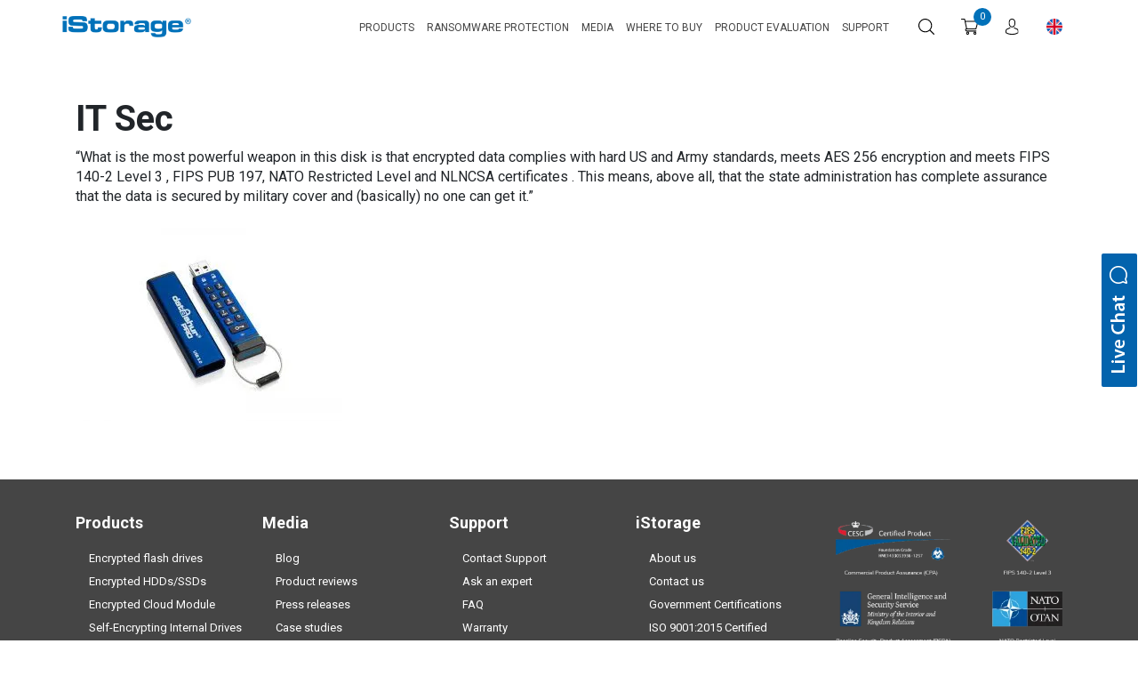

--- FILE ---
content_type: text/html; charset=UTF-8
request_url: https://istorage-uk.com/product_reviews/it-sec-2/
body_size: 58610
content:
<!DOCTYPE html> <html lang="en-US"> <head><script>if(navigator.userAgent.match(/MSIE|Internet Explorer/i)||navigator.userAgent.match(/Trident\/7\..*?rv:11/i)){let e=document.location.href;if(!e.match(/[?&]nonitro/)){if(e.indexOf("?")==-1){if(e.indexOf("#")==-1){document.location.href=e+"?nonitro=1"}else{document.location.href=e.replace("#","?nonitro=1#")}}else{if(e.indexOf("#")==-1){document.location.href=e+"&nonitro=1"}else{document.location.href=e.replace("#","&nonitro=1#")}}}}</script><link rel="preconnect" href="https://www.googletagmanager.com" /><link rel="preconnect" href="https://www.google.com" /><link rel="preconnect" href="https://cdn-ilbmlpj.nitrocdn.com" /><meta charset="UTF-8" /><meta name="viewport" content="width=device-width, initial-scale=1, shrink-to-fit=no" /><meta name='robots' content='index, follow, max-image-preview:large, max-snippet:-1, max-video-preview:-1' /><title>IT Sec - iStorage (UK)</title><meta property="og:locale" content="en_US" /><meta property="og:type" content="article" /><meta property="og:title" content="IT Sec - iStorage (UK)" /><meta property="og:description" content="&quot;What is the most powerful weapon in this disk is that encrypted data complies with hard US and Army standards, meets AES 256 encryption and meets FIPS 140-2 Level 3 , FIPS PUB 197, NATO Restricted Level and NLNCSA certificates . This means, above all, that the state administration has complete assurance that the data is secured by military cover and (basically) no one can get it.”" /><meta property="og:url" content="https://istorage-uk.com/product_reviews/it-sec-2/" /><meta property="og:site_name" content="iStorage (UK)" /><meta property="article:modified_time" content="2021-03-11T14:13:48+00:00" /><meta property="og:image" content="http://istorage-uk.com/wp-content/uploads/2020/01/40628513932_f03f66cc64_c-1-1-300x225.jpg" /><meta name="twitter:card" content="summary_large_image" /><meta name="facebook-domain-verification" content="32rava2uxozry8gr2mplg7jjp2sn2m" /><meta name="generator" content="Powered by WPBakery Page Builder - drag and drop page builder for WordPress." /><meta name="generator" content="Powered by Slider Revolution 6.6.20 - responsive, Mobile-Friendly Slider Plugin for WordPress with comfortable drag and drop interface." /><meta name="google-site-verification" content="ETbIzJZYUUYK1NnnYD2p6W-e39zax8M2uKr33XXJNoc" /><meta name="msvalidate.01" content="E4D473468F1B19D75F1FE88148D252C5" /><meta name="facebook-domain-verification" content="32rava2uxozry8gr2mplg7jjp2sn2m" /><meta name="generator" content="NitroPack" /><script>var NPSH,NitroScrollHelper;NPSH=NitroScrollHelper=function(){let e=null;const o=window.sessionStorage.getItem("nitroScrollPos");function t(){let e=JSON.parse(window.sessionStorage.getItem("nitroScrollPos"))||{};if(typeof e!=="object"){e={}}e[document.URL]=window.scrollY;window.sessionStorage.setItem("nitroScrollPos",JSON.stringify(e))}window.addEventListener("scroll",function(){if(e!==null){clearTimeout(e)}e=setTimeout(t,200)},{passive:true});let r={};r.getScrollPos=()=>{if(!o){return 0}const e=JSON.parse(o);return e[document.URL]||0};r.isScrolled=()=>{return r.getScrollPos()>document.documentElement.clientHeight*.5};return r}();</script><script>(function(){var a=false;var e=document.documentElement.classList;var i=navigator.userAgent.toLowerCase();var n=["android","iphone","ipad"];var r=n.length;var o;var d=null;for(var t=0;t<r;t++){o=n[t];if(i.indexOf(o)>-1)d=o;if(e.contains(o)){a=true;e.remove(o)}}if(a&&d){e.add(d);if(d=="iphone"||d=="ipad"){e.add("ios")}}})();</script><script type="text/worker" id="nitro-web-worker">var preloadRequests=0;var remainingCount={};var baseURI="";self.onmessage=function(e){switch(e.data.cmd){case"RESOURCE_PRELOAD":var o=e.data.requestId;remainingCount[o]=0;e.data.resources.forEach(function(e){preload(e,function(o){return function(){console.log(o+" DONE: "+e);if(--remainingCount[o]==0){self.postMessage({cmd:"RESOURCE_PRELOAD",requestId:o})}}}(o));remainingCount[o]++});break;case"SET_BASEURI":baseURI=e.data.uri;break}};async function preload(e,o){if(typeof URL!=="undefined"&&baseURI){try{var a=new URL(e,baseURI);e=a.href}catch(e){console.log("Worker error: "+e.message)}}console.log("Preloading "+e);try{var n=new Request(e,{mode:"no-cors",redirect:"follow"});await fetch(n);o()}catch(a){console.log(a);var r=new XMLHttpRequest;r.responseType="blob";r.onload=o;r.onerror=o;r.open("GET",e,true);r.send()}}</script><script id="nprl">(()=>{if(window.NPRL!=undefined)return;(function(e){var t=e.prototype;t.after||(t.after=function(){var e,t=arguments,n=t.length,r=0,i=this,o=i.parentNode,a=Node,c=String,u=document;if(o!==null){while(r<n){(e=t[r])instanceof a?(i=i.nextSibling)!==null?o.insertBefore(e,i):o.appendChild(e):o.appendChild(u.createTextNode(c(e)));++r}}})})(Element);var e,t;e=t=function(){var t=false;var r=window.URL||window.webkitURL;var i=true;var o=true;var a=2;var c=null;var u=null;var d=true;var s=window.nitroGtmExcludes!=undefined;var l=s?JSON.parse(atob(window.nitroGtmExcludes)).map(e=>new RegExp(e)):[];var f;var m;var v=null;var p=null;var g=null;var h={touch:["touchmove","touchend"],default:["mousemove","click","keydown","wheel"]};var E=true;var y=[];var w=false;var b=[];var S=0;var N=0;var L=false;var T=0;var R=null;var O=false;var A=false;var C=false;var P=[];var I=[];var M=[];var k=[];var x=false;var _={};var j=new Map;var B="noModule"in HTMLScriptElement.prototype;var q=requestAnimationFrame||mozRequestAnimationFrame||webkitRequestAnimationFrame||msRequestAnimationFrame;const D="gtm.js?id=";function H(e,t){if(!_[e]){_[e]=[]}_[e].push(t)}function U(e,t){if(_[e]){var n=0,r=_[e];for(var n=0;n<r.length;n++){r[n].call(this,t)}}}function Y(){(function(e,t){var r=null;var i=function(e){r(e)};var o=null;var a={};var c=null;var u=null;var d=0;e.addEventListener(t,function(r){if(["load","DOMContentLoaded"].indexOf(t)!=-1){if(u){Q(function(){e.triggerNitroEvent(t)})}c=true}else if(t=="readystatechange"){d++;n.ogReadyState=d==1?"interactive":"complete";if(u&&u>=d){n.documentReadyState=n.ogReadyState;Q(function(){e.triggerNitroEvent(t)})}}});e.addEventListener(t+"Nitro",function(e){if(["load","DOMContentLoaded"].indexOf(t)!=-1){if(!c){e.preventDefault();e.stopImmediatePropagation()}else{}u=true}else if(t=="readystatechange"){u=n.documentReadyState=="interactive"?1:2;if(d<u){e.preventDefault();e.stopImmediatePropagation()}}});switch(t){case"load":o="onload";break;case"readystatechange":o="onreadystatechange";break;case"pageshow":o="onpageshow";break;default:o=null;break}if(o){Object.defineProperty(e,o,{get:function(){return r},set:function(n){if(typeof n!=="function"){r=null;e.removeEventListener(t+"Nitro",i)}else{if(!r){e.addEventListener(t+"Nitro",i)}r=n}}})}Object.defineProperty(e,"addEventListener"+t,{value:function(r){if(r!=t||!n.startedScriptLoading||document.currentScript&&document.currentScript.hasAttribute("nitro-exclude")){}else{arguments[0]+="Nitro"}e.ogAddEventListener.apply(e,arguments);a[arguments[1]]=arguments[0]}});Object.defineProperty(e,"removeEventListener"+t,{value:function(t){var n=a[arguments[1]];arguments[0]=n;e.ogRemoveEventListener.apply(e,arguments)}});Object.defineProperty(e,"triggerNitroEvent"+t,{value:function(t,n){n=n||e;var r=new Event(t+"Nitro",{bubbles:true});r.isNitroPack=true;Object.defineProperty(r,"type",{get:function(){return t},set:function(){}});Object.defineProperty(r,"target",{get:function(){return n},set:function(){}});e.dispatchEvent(r)}});if(typeof e.triggerNitroEvent==="undefined"){(function(){var t=e.addEventListener;var n=e.removeEventListener;Object.defineProperty(e,"ogAddEventListener",{value:t});Object.defineProperty(e,"ogRemoveEventListener",{value:n});Object.defineProperty(e,"addEventListener",{value:function(n){var r="addEventListener"+n;if(typeof e[r]!=="undefined"){e[r].apply(e,arguments)}else{t.apply(e,arguments)}},writable:true});Object.defineProperty(e,"removeEventListener",{value:function(t){var r="removeEventListener"+t;if(typeof e[r]!=="undefined"){e[r].apply(e,arguments)}else{n.apply(e,arguments)}}});Object.defineProperty(e,"triggerNitroEvent",{value:function(t,n){var r="triggerNitroEvent"+t;if(typeof e[r]!=="undefined"){e[r].apply(e,arguments)}}})})()}}).apply(null,arguments)}Y(window,"load");Y(window,"pageshow");Y(window,"DOMContentLoaded");Y(document,"DOMContentLoaded");Y(document,"readystatechange");try{var F=new Worker(r.createObjectURL(new Blob([document.getElementById("nitro-web-worker").textContent],{type:"text/javascript"})))}catch(e){var F=new Worker("data:text/javascript;base64,"+btoa(document.getElementById("nitro-web-worker").textContent))}F.onmessage=function(e){if(e.data.cmd=="RESOURCE_PRELOAD"){U(e.data.requestId,e)}};if(typeof document.baseURI!=="undefined"){F.postMessage({cmd:"SET_BASEURI",uri:document.baseURI})}var G=function(e){if(--S==0){Q(K)}};var W=function(e){e.target.removeEventListener("load",W);e.target.removeEventListener("error",W);e.target.removeEventListener("nitroTimeout",W);if(e.type!="nitroTimeout"){clearTimeout(e.target.nitroTimeout)}if(--N==0&&S==0){Q(J)}};var X=function(e){var t=e.textContent;try{var n=r.createObjectURL(new Blob([t.replace(/^(?:<!--)?(.*?)(?:-->)?$/gm,"$1")],{type:"text/javascript"}))}catch(e){var n="data:text/javascript;base64,"+btoa(t.replace(/^(?:<!--)?(.*?)(?:-->)?$/gm,"$1"))}return n};var K=function(){n.documentReadyState="interactive";document.triggerNitroEvent("readystatechange");document.triggerNitroEvent("DOMContentLoaded");if(window.pageYOffset||window.pageXOffset){window.dispatchEvent(new Event("scroll"))}A=true;Q(function(){if(N==0){Q(J)}Q($)})};var J=function(){if(!A||O)return;O=true;R.disconnect();en();n.documentReadyState="complete";document.triggerNitroEvent("readystatechange");window.triggerNitroEvent("load",document);window.triggerNitroEvent("pageshow",document);if(window.pageYOffset||window.pageXOffset||location.hash){let e=typeof history.scrollRestoration!=="undefined"&&history.scrollRestoration=="auto";if(e&&typeof NPSH!=="undefined"&&NPSH.getScrollPos()>0&&window.pageYOffset>document.documentElement.clientHeight*.5){window.scrollTo(0,NPSH.getScrollPos())}else if(location.hash){try{let e=document.querySelector(location.hash);if(e){e.scrollIntoView()}}catch(e){}}}var e=null;if(a==1){e=eo}else{e=eu}Q(e)};var Q=function(e){setTimeout(e,0)};var V=function(e){if(e.type=="touchend"||e.type=="click"){g=e}};var $=function(){if(d&&g){setTimeout(function(e){return function(){var t=function(e,t,n){var r=new Event(e,{bubbles:true,cancelable:true});if(e=="click"){r.clientX=t;r.clientY=n}else{r.touches=[{clientX:t,clientY:n}]}return r};var n;if(e.type=="touchend"){var r=e.changedTouches[0];n=document.elementFromPoint(r.clientX,r.clientY);n.dispatchEvent(t("touchstart"),r.clientX,r.clientY);n.dispatchEvent(t("touchend"),r.clientX,r.clientY);n.dispatchEvent(t("click"),r.clientX,r.clientY)}else if(e.type=="click"){n=document.elementFromPoint(e.clientX,e.clientY);n.dispatchEvent(t("click"),e.clientX,e.clientY)}}}(g),150);g=null}};var z=function(e){if(e.tagName=="SCRIPT"&&!e.hasAttribute("data-nitro-for-id")&&!e.hasAttribute("nitro-document-write")||e.tagName=="IMG"&&(e.hasAttribute("src")||e.hasAttribute("srcset"))||e.tagName=="IFRAME"&&e.hasAttribute("src")||e.tagName=="LINK"&&e.hasAttribute("href")&&e.hasAttribute("rel")&&e.getAttribute("rel")=="stylesheet"){if(e.tagName==="IFRAME"&&e.src.indexOf("about:blank")>-1){return}var t="";switch(e.tagName){case"LINK":t=e.href;break;case"IMG":if(k.indexOf(e)>-1)return;t=e.srcset||e.src;break;default:t=e.src;break}var n=e.getAttribute("type");if(!t&&e.tagName!=="SCRIPT")return;if((e.tagName=="IMG"||e.tagName=="LINK")&&(t.indexOf("data:")===0||t.indexOf("blob:")===0))return;if(e.tagName=="SCRIPT"&&n&&n!=="text/javascript"&&n!=="application/javascript"){if(n!=="module"||!B)return}if(e.tagName==="SCRIPT"){if(k.indexOf(e)>-1)return;if(e.noModule&&B){return}let t=null;if(document.currentScript){if(document.currentScript.src&&document.currentScript.src.indexOf(D)>-1){t=document.currentScript}if(document.currentScript.hasAttribute("data-nitro-gtm-id")){e.setAttribute("data-nitro-gtm-id",document.currentScript.getAttribute("data-nitro-gtm-id"))}}else if(window.nitroCurrentScript){if(window.nitroCurrentScript.src&&window.nitroCurrentScript.src.indexOf(D)>-1){t=window.nitroCurrentScript}}if(t&&s){let n=false;for(const t of l){n=e.src?t.test(e.src):t.test(e.textContent);if(n){break}}if(!n){e.type="text/googletagmanagerscript";let n=t.hasAttribute("data-nitro-gtm-id")?t.getAttribute("data-nitro-gtm-id"):t.id;if(!j.has(n)){j.set(n,[])}let r=j.get(n);r.push(e);return}}if(!e.src){if(e.textContent.length>0){e.textContent+="\n;if(document.currentScript.nitroTimeout) {clearTimeout(document.currentScript.nitroTimeout);}; setTimeout(function() { this.dispatchEvent(new Event('load')); }.bind(document.currentScript), 0);"}else{return}}else{}k.push(e)}if(!e.hasOwnProperty("nitroTimeout")){N++;e.addEventListener("load",W,true);e.addEventListener("error",W,true);e.addEventListener("nitroTimeout",W,true);e.nitroTimeout=setTimeout(function(){console.log("Resource timed out",e);e.dispatchEvent(new Event("nitroTimeout"))},5e3)}}};var Z=function(e){if(e.hasOwnProperty("nitroTimeout")&&e.nitroTimeout){clearTimeout(e.nitroTimeout);e.nitroTimeout=null;e.dispatchEvent(new Event("nitroTimeout"))}};document.documentElement.addEventListener("load",function(e){if(e.target.tagName=="SCRIPT"||e.target.tagName=="IMG"){k.push(e.target)}},true);document.documentElement.addEventListener("error",function(e){if(e.target.tagName=="SCRIPT"||e.target.tagName=="IMG"){k.push(e.target)}},true);var ee=["appendChild","replaceChild","insertBefore","prepend","append","before","after","replaceWith","insertAdjacentElement"];var et=function(){if(s){window._nitro_setTimeout=window.setTimeout;window.setTimeout=function(e,t,...n){let r=document.currentScript||window.nitroCurrentScript;if(!r||r.src&&r.src.indexOf(D)==-1){return window._nitro_setTimeout.call(window,e,t,...n)}return window._nitro_setTimeout.call(window,function(e,t){return function(...n){window.nitroCurrentScript=e;t(...n)}}(r,e),t,...n)}}ee.forEach(function(e){HTMLElement.prototype["og"+e]=HTMLElement.prototype[e];HTMLElement.prototype[e]=function(...t){if(this.parentNode||this===document.documentElement){switch(e){case"replaceChild":case"insertBefore":t.pop();break;case"insertAdjacentElement":t.shift();break}t.forEach(function(e){if(!e)return;if(e.tagName=="SCRIPT"){z(e)}else{if(e.children&&e.children.length>0){e.querySelectorAll("script").forEach(z)}}})}return this["og"+e].apply(this,arguments)}})};var en=function(){if(s&&typeof window._nitro_setTimeout==="function"){window.setTimeout=window._nitro_setTimeout}ee.forEach(function(e){HTMLElement.prototype[e]=HTMLElement.prototype["og"+e]})};var er=async function(){if(o){ef(f);ef(V);if(v){clearTimeout(v);v=null}}if(T===1){L=true;return}else if(T===0){T=-1}n.startedScriptLoading=true;Object.defineProperty(document,"readyState",{get:function(){return n.documentReadyState},set:function(){}});var e=document.documentElement;var t={attributes:true,attributeFilter:["src"],childList:true,subtree:true};R=new MutationObserver(function(e,t){e.forEach(function(e){if(e.type=="childList"&&e.addedNodes.length>0){e.addedNodes.forEach(function(e){if(!document.documentElement.contains(e)){return}if(e.tagName=="IMG"||e.tagName=="IFRAME"||e.tagName=="LINK"){z(e)}})}if(e.type=="childList"&&e.removedNodes.length>0){e.removedNodes.forEach(function(e){if(e.tagName=="IFRAME"||e.tagName=="LINK"){Z(e)}})}if(e.type=="attributes"){var t=e.target;if(!document.documentElement.contains(t)){return}if(t.tagName=="IFRAME"||t.tagName=="LINK"||t.tagName=="IMG"||t.tagName=="SCRIPT"){z(t)}}})});R.observe(e,t);if(!s){et()}await Promise.all(P);var r=b.shift();var i=null;var a=false;while(r){var c;var u=JSON.parse(atob(r.meta));var d=u.delay;if(r.type=="inline"){var l=document.getElementById(r.id);if(l){l.remove()}else{r=b.shift();continue}c=X(l);if(c===false){r=b.shift();continue}}else{c=r.src}if(!a&&r.type!="inline"&&(typeof u.attributes.async!="undefined"||typeof u.attributes.defer!="undefined")){if(i===null){i=r}else if(i===r){a=true}if(!a){b.push(r);r=b.shift();continue}}var m=document.createElement("script");m.src=c;m.setAttribute("data-nitro-for-id",r.id);for(var p in u.attributes){try{if(u.attributes[p]===false){m.setAttribute(p,"")}else{m.setAttribute(p,u.attributes[p])}}catch(e){console.log("Error while setting script attribute",m,e)}}m.async=false;if(u.canonicalLink!=""&&Object.getOwnPropertyDescriptor(m,"src")?.configurable!==false){(e=>{Object.defineProperty(m,"src",{get:function(){return e.canonicalLink},set:function(){}})})(u)}if(d){setTimeout((function(e,t){var n=document.querySelector("[data-nitro-marker-id='"+t+"']");if(n){n.after(e)}else{document.head.appendChild(e)}}).bind(null,m,r.id),d)}else{m.addEventListener("load",G);m.addEventListener("error",G);if(!m.noModule||!B){S++}var g=document.querySelector("[data-nitro-marker-id='"+r.id+"']");if(g){Q(function(e,t){return function(){e.after(t)}}(g,m))}else{Q(function(e){return function(){document.head.appendChild(e)}}(m))}}r=b.shift()}};var ei=function(){var e=document.getElementById("nitro-deferred-styles");var t=document.createElement("div");t.innerHTML=e.textContent;return t};var eo=async function(e){isPreload=e&&e.type=="NitroPreload";if(!isPreload){T=-1;E=false;if(o){ef(f);ef(V);if(v){clearTimeout(v);v=null}}}if(w===false){var t=ei();let e=t.querySelectorAll('style,link[rel="stylesheet"]');w=e.length;if(w){let e=document.getElementById("nitro-deferred-styles-marker");e.replaceWith.apply(e,t.childNodes)}else if(isPreload){Q(ed)}else{es()}}else if(w===0&&!isPreload){es()}};var ea=function(){var e=ei();var t=e.childNodes;var n;var r=[];for(var i=0;i<t.length;i++){n=t[i];if(n.href){r.push(n.href)}}var o="css-preload";H(o,function(e){eo(new Event("NitroPreload"))});if(r.length){F.postMessage({cmd:"RESOURCE_PRELOAD",resources:r,requestId:o})}else{Q(function(){U(o)})}};var ec=function(){if(T===-1)return;T=1;var e=[];var t,n;for(var r=0;r<b.length;r++){t=b[r];if(t.type!="inline"){if(t.src){n=JSON.parse(atob(t.meta));if(n.delay)continue;if(n.attributes.type&&n.attributes.type=="module"&&!B)continue;e.push(t.src)}}}if(e.length){var i="js-preload";H(i,function(e){T=2;if(L){Q(er)}});F.postMessage({cmd:"RESOURCE_PRELOAD",resources:e,requestId:i})}};var eu=function(){while(I.length){style=I.shift();if(style.hasAttribute("nitropack-onload")){style.setAttribute("onload",style.getAttribute("nitropack-onload"));Q(function(e){return function(){e.dispatchEvent(new Event("load"))}}(style))}}while(M.length){style=M.shift();if(style.hasAttribute("nitropack-onerror")){style.setAttribute("onerror",style.getAttribute("nitropack-onerror"));Q(function(e){return function(){e.dispatchEvent(new Event("error"))}}(style))}}};var ed=function(){if(!x){if(i){Q(function(){var e=document.getElementById("nitro-critical-css");if(e){e.remove()}})}x=true;onStylesLoadEvent=new Event("NitroStylesLoaded");onStylesLoadEvent.isNitroPack=true;window.dispatchEvent(onStylesLoadEvent)}};var es=function(){if(a==2){Q(er)}else{eu()}};var el=function(e){m.forEach(function(t){document.addEventListener(t,e,true)})};var ef=function(e){m.forEach(function(t){document.removeEventListener(t,e,true)})};if(s){et()}return{setAutoRemoveCriticalCss:function(e){i=e},registerScript:function(e,t,n){b.push({type:"remote",src:e,id:t,meta:n})},registerInlineScript:function(e,t){b.push({type:"inline",id:e,meta:t})},registerStyle:function(e,t,n){y.push({href:e,rel:t,media:n})},onLoadStyle:function(e){I.push(e);if(w!==false&&--w==0){Q(ed);if(E){E=false}else{es()}}},onErrorStyle:function(e){M.push(e);if(w!==false&&--w==0){Q(ed);if(E){E=false}else{es()}}},loadJs:function(e,t){if(!e.src){var n=X(e);if(n!==false){e.src=n;e.textContent=""}}if(t){Q(function(e,t){return function(){e.after(t)}}(t,e))}else{Q(function(e){return function(){document.head.appendChild(e)}}(e))}},loadQueuedResources:async function(){window.dispatchEvent(new Event("NitroBootStart"));if(p){clearTimeout(p);p=null}window.removeEventListener("load",e.loadQueuedResources);f=a==1?er:eo;if(!o||g){Q(f)}else{if(navigator.userAgent.indexOf(" Edge/")==-1){ea();H("css-preload",ec)}el(f);if(u){if(c){v=setTimeout(f,c)}}else{}}},fontPreload:function(e){var t="critical-fonts";H(t,function(e){document.getElementById("nitro-critical-fonts").type="text/css"});F.postMessage({cmd:"RESOURCE_PRELOAD",resources:e,requestId:t})},boot:function(){if(t)return;t=true;C=typeof NPSH!=="undefined"&&NPSH.isScrolled();let n=document.prerendering;if(location.hash||C||n){o=false}m=h.default.concat(h.touch);p=setTimeout(e.loadQueuedResources,1500);el(V);if(C){e.loadQueuedResources()}else{window.addEventListener("load",e.loadQueuedResources)}},addPrerequisite:function(e){P.push(e)},getTagManagerNodes:function(e){if(!e)return j;return j.get(e)??[]}}}();var n,r;n=r=function(){var t=document.write;return{documentWrite:function(n,r){if(n&&n.hasAttribute("nitro-exclude")){return t.call(document,r)}var i=null;if(n.documentWriteContainer){i=n.documentWriteContainer}else{i=document.createElement("span");n.documentWriteContainer=i}var o=null;if(n){if(n.hasAttribute("data-nitro-for-id")){o=document.querySelector('template[data-nitro-marker-id="'+n.getAttribute("data-nitro-for-id")+'"]')}else{o=n}}i.innerHTML+=r;i.querySelectorAll("script").forEach(function(e){e.setAttribute("nitro-document-write","")});if(!i.parentNode){if(o){o.parentNode.insertBefore(i,o)}else{document.body.appendChild(i)}}var a=document.createElement("span");a.innerHTML=r;var c=a.querySelectorAll("script");if(c.length){c.forEach(function(t){var n=t.getAttributeNames();var r=document.createElement("script");n.forEach(function(e){r.setAttribute(e,t.getAttribute(e))});r.async=false;if(!t.src&&t.textContent){r.textContent=t.textContent}e.loadJs(r,o)})}},TrustLogo:function(e,t){var n=document.getElementById(e);var r=document.createElement("img");r.src=t;n.parentNode.insertBefore(r,n)},documentReadyState:"loading",ogReadyState:document.readyState,startedScriptLoading:false,loadScriptDelayed:function(e,t){setTimeout(function(){var t=document.createElement("script");t.src=e;document.head.appendChild(t)},t)}}}();document.write=function(e){n.documentWrite(document.currentScript,e)};document.writeln=function(e){n.documentWrite(document.currentScript,e+"\n")};window.NPRL=e;window.NitroResourceLoader=t;window.NPh=n;window.NitroPackHelper=r})();</script><template id="nitro-deferred-styles-marker"></template><style id="nitro-fonts">@font-face{font-family:"FontAwesome";src:url("https://cdn-ilbmlpj.nitrocdn.com/xsQTvoOcaxnSEeLxhsmHEYqtaKPUzKeP/assets/static/source/rev-1b7cfcc/istorage-uk.com/wp-content/themes/istorage/assets/fonts/9efe4bd04e893a9b3107662c98bc7f2f.fontawesome-webfont9efe.eot");src:url("https://cdn-ilbmlpj.nitrocdn.com/xsQTvoOcaxnSEeLxhsmHEYqtaKPUzKeP/assets/static/source/rev-1b7cfcc/istorage-uk.com/wp-content/themes/istorage/assets/fonts/9efe4bd04e893a9b3107662c98bc7f2f.fontawesome-webfont9efe.woff2") format("woff2");font-weight:normal;font-style:normal;font-display:swap}@font-face{font-family:"Roboto";font-style:italic;font-weight:100;font-stretch:100%;font-display:swap;src:url("https://fonts.gstatic.com/s/roboto/v50/KFO5CnqEu92Fr1Mu53ZEC9_Vu3r1gIhOszmkC3kaSTbQWt4N.woff2") format("woff2");unicode-range:U+0460-052F,U+1C80-1C8A,U+20B4,U+2DE0-2DFF,U+A640-A69F,U+FE2E-FE2F}@font-face{font-family:"Roboto";font-style:italic;font-weight:100;font-stretch:100%;font-display:swap;src:url("https://fonts.gstatic.com/s/roboto/v50/KFO5CnqEu92Fr1Mu53ZEC9_Vu3r1gIhOszmkAnkaSTbQWt4N.woff2") format("woff2");unicode-range:U+0301,U+0400-045F,U+0490-0491,U+04B0-04B1,U+2116}@font-face{font-family:"Roboto";font-style:italic;font-weight:100;font-stretch:100%;font-display:swap;src:url("https://fonts.gstatic.com/s/roboto/v50/KFO5CnqEu92Fr1Mu53ZEC9_Vu3r1gIhOszmkCnkaSTbQWt4N.woff2") format("woff2");unicode-range:U+1F00-1FFF}@font-face{font-family:"Roboto";font-style:italic;font-weight:100;font-stretch:100%;font-display:swap;src:url("https://fonts.gstatic.com/s/roboto/v50/KFO5CnqEu92Fr1Mu53ZEC9_Vu3r1gIhOszmkBXkaSTbQWt4N.woff2") format("woff2");unicode-range:U+0370-0377,U+037A-037F,U+0384-038A,U+038C,U+038E-03A1,U+03A3-03FF}@font-face{font-family:"Roboto";font-style:italic;font-weight:100;font-stretch:100%;font-display:swap;src:url("https://fonts.gstatic.com/s/roboto/v50/KFO5CnqEu92Fr1Mu53ZEC9_Vu3r1gIhOszmkenkaSTbQWt4N.woff2") format("woff2");unicode-range:U+0302-0303,U+0305,U+0307-0308,U+0310,U+0312,U+0315,U+031A,U+0326-0327,U+032C,U+032F-0330,U+0332-0333,U+0338,U+033A,U+0346,U+034D,U+0391-03A1,U+03A3-03A9,U+03B1-03C9,U+03D1,U+03D5-03D6,U+03F0-03F1,U+03F4-03F5,U+2016-2017,U+2034-2038,U+203C,U+2040,U+2043,U+2047,U+2050,U+2057,U+205F,U+2070-2071,U+2074-208E,U+2090-209C,U+20D0-20DC,U+20E1,U+20E5-20EF,U+2100-2112,U+2114-2115,U+2117-2121,U+2123-214F,U+2190,U+2192,U+2194-21AE,U+21B0-21E5,U+21F1-21F2,U+21F4-2211,U+2213-2214,U+2216-22FF,U+2308-230B,U+2310,U+2319,U+231C-2321,U+2336-237A,U+237C,U+2395,U+239B-23B7,U+23D0,U+23DC-23E1,U+2474-2475,U+25AF,U+25B3,U+25B7,U+25BD,U+25C1,U+25CA,U+25CC,U+25FB,U+266D-266F,U+27C0-27FF,U+2900-2AFF,U+2B0E-2B11,U+2B30-2B4C,U+2BFE,U+3030,U+FF5B,U+FF5D,U+1D400-1D7FF,U+1EE00-1EEFF}@font-face{font-family:"Roboto";font-style:italic;font-weight:100;font-stretch:100%;font-display:swap;src:url("https://fonts.gstatic.com/s/roboto/v50/KFO5CnqEu92Fr1Mu53ZEC9_Vu3r1gIhOszmkaHkaSTbQWt4N.woff2") format("woff2");unicode-range:U+0001-000C,U+000E-001F,U+007F-009F,U+20DD-20E0,U+20E2-20E4,U+2150-218F,U+2190,U+2192,U+2194-2199,U+21AF,U+21E6-21F0,U+21F3,U+2218-2219,U+2299,U+22C4-22C6,U+2300-243F,U+2440-244A,U+2460-24FF,U+25A0-27BF,U+2800-28FF,U+2921-2922,U+2981,U+29BF,U+29EB,U+2B00-2BFF,U+4DC0-4DFF,U+FFF9-FFFB,U+10140-1018E,U+10190-1019C,U+101A0,U+101D0-101FD,U+102E0-102FB,U+10E60-10E7E,U+1D2C0-1D2D3,U+1D2E0-1D37F,U+1F000-1F0FF,U+1F100-1F1AD,U+1F1E6-1F1FF,U+1F30D-1F30F,U+1F315,U+1F31C,U+1F31E,U+1F320-1F32C,U+1F336,U+1F378,U+1F37D,U+1F382,U+1F393-1F39F,U+1F3A7-1F3A8,U+1F3AC-1F3AF,U+1F3C2,U+1F3C4-1F3C6,U+1F3CA-1F3CE,U+1F3D4-1F3E0,U+1F3ED,U+1F3F1-1F3F3,U+1F3F5-1F3F7,U+1F408,U+1F415,U+1F41F,U+1F426,U+1F43F,U+1F441-1F442,U+1F444,U+1F446-1F449,U+1F44C-1F44E,U+1F453,U+1F46A,U+1F47D,U+1F4A3,U+1F4B0,U+1F4B3,U+1F4B9,U+1F4BB,U+1F4BF,U+1F4C8-1F4CB,U+1F4D6,U+1F4DA,U+1F4DF,U+1F4E3-1F4E6,U+1F4EA-1F4ED,U+1F4F7,U+1F4F9-1F4FB,U+1F4FD-1F4FE,U+1F503,U+1F507-1F50B,U+1F50D,U+1F512-1F513,U+1F53E-1F54A,U+1F54F-1F5FA,U+1F610,U+1F650-1F67F,U+1F687,U+1F68D,U+1F691,U+1F694,U+1F698,U+1F6AD,U+1F6B2,U+1F6B9-1F6BA,U+1F6BC,U+1F6C6-1F6CF,U+1F6D3-1F6D7,U+1F6E0-1F6EA,U+1F6F0-1F6F3,U+1F6F7-1F6FC,U+1F700-1F7FF,U+1F800-1F80B,U+1F810-1F847,U+1F850-1F859,U+1F860-1F887,U+1F890-1F8AD,U+1F8B0-1F8BB,U+1F8C0-1F8C1,U+1F900-1F90B,U+1F93B,U+1F946,U+1F984,U+1F996,U+1F9E9,U+1FA00-1FA6F,U+1FA70-1FA7C,U+1FA80-1FA89,U+1FA8F-1FAC6,U+1FACE-1FADC,U+1FADF-1FAE9,U+1FAF0-1FAF8,U+1FB00-1FBFF}@font-face{font-family:"Roboto";font-style:italic;font-weight:100;font-stretch:100%;font-display:swap;src:url("https://fonts.gstatic.com/s/roboto/v50/KFO5CnqEu92Fr1Mu53ZEC9_Vu3r1gIhOszmkCXkaSTbQWt4N.woff2") format("woff2");unicode-range:U+0102-0103,U+0110-0111,U+0128-0129,U+0168-0169,U+01A0-01A1,U+01AF-01B0,U+0300-0301,U+0303-0304,U+0308-0309,U+0323,U+0329,U+1EA0-1EF9,U+20AB}@font-face{font-family:"Roboto";font-style:italic;font-weight:100;font-stretch:100%;font-display:swap;src:url("https://fonts.gstatic.com/s/roboto/v50/KFO5CnqEu92Fr1Mu53ZEC9_Vu3r1gIhOszmkCHkaSTbQWt4N.woff2") format("woff2");unicode-range:U+0100-02BA,U+02BD-02C5,U+02C7-02CC,U+02CE-02D7,U+02DD-02FF,U+0304,U+0308,U+0329,U+1D00-1DBF,U+1E00-1E9F,U+1EF2-1EFF,U+2020,U+20A0-20AB,U+20AD-20C0,U+2113,U+2C60-2C7F,U+A720-A7FF}@font-face{font-family:"Roboto";font-style:italic;font-weight:100;font-stretch:100%;font-display:swap;src:url("https://fonts.gstatic.com/s/roboto/v50/KFO5CnqEu92Fr1Mu53ZEC9_Vu3r1gIhOszmkBnkaSTbQWg.woff2") format("woff2");unicode-range:U+0000-00FF,U+0131,U+0152-0153,U+02BB-02BC,U+02C6,U+02DA,U+02DC,U+0304,U+0308,U+0329,U+2000-206F,U+20AC,U+2122,U+2191,U+2193,U+2212,U+2215,U+FEFF,U+FFFD}@font-face{font-family:"Roboto";font-style:italic;font-weight:300;font-stretch:100%;font-display:swap;src:url("https://fonts.gstatic.com/s/roboto/v50/KFO5CnqEu92Fr1Mu53ZEC9_Vu3r1gIhOszmkC3kaSTbQWt4N.woff2") format("woff2");unicode-range:U+0460-052F,U+1C80-1C8A,U+20B4,U+2DE0-2DFF,U+A640-A69F,U+FE2E-FE2F}@font-face{font-family:"Roboto";font-style:italic;font-weight:300;font-stretch:100%;font-display:swap;src:url("https://fonts.gstatic.com/s/roboto/v50/KFO5CnqEu92Fr1Mu53ZEC9_Vu3r1gIhOszmkAnkaSTbQWt4N.woff2") format("woff2");unicode-range:U+0301,U+0400-045F,U+0490-0491,U+04B0-04B1,U+2116}@font-face{font-family:"Roboto";font-style:italic;font-weight:300;font-stretch:100%;font-display:swap;src:url("https://fonts.gstatic.com/s/roboto/v50/KFO5CnqEu92Fr1Mu53ZEC9_Vu3r1gIhOszmkCnkaSTbQWt4N.woff2") format("woff2");unicode-range:U+1F00-1FFF}@font-face{font-family:"Roboto";font-style:italic;font-weight:300;font-stretch:100%;font-display:swap;src:url("https://fonts.gstatic.com/s/roboto/v50/KFO5CnqEu92Fr1Mu53ZEC9_Vu3r1gIhOszmkBXkaSTbQWt4N.woff2") format("woff2");unicode-range:U+0370-0377,U+037A-037F,U+0384-038A,U+038C,U+038E-03A1,U+03A3-03FF}@font-face{font-family:"Roboto";font-style:italic;font-weight:300;font-stretch:100%;font-display:swap;src:url("https://fonts.gstatic.com/s/roboto/v50/KFO5CnqEu92Fr1Mu53ZEC9_Vu3r1gIhOszmkenkaSTbQWt4N.woff2") format("woff2");unicode-range:U+0302-0303,U+0305,U+0307-0308,U+0310,U+0312,U+0315,U+031A,U+0326-0327,U+032C,U+032F-0330,U+0332-0333,U+0338,U+033A,U+0346,U+034D,U+0391-03A1,U+03A3-03A9,U+03B1-03C9,U+03D1,U+03D5-03D6,U+03F0-03F1,U+03F4-03F5,U+2016-2017,U+2034-2038,U+203C,U+2040,U+2043,U+2047,U+2050,U+2057,U+205F,U+2070-2071,U+2074-208E,U+2090-209C,U+20D0-20DC,U+20E1,U+20E5-20EF,U+2100-2112,U+2114-2115,U+2117-2121,U+2123-214F,U+2190,U+2192,U+2194-21AE,U+21B0-21E5,U+21F1-21F2,U+21F4-2211,U+2213-2214,U+2216-22FF,U+2308-230B,U+2310,U+2319,U+231C-2321,U+2336-237A,U+237C,U+2395,U+239B-23B7,U+23D0,U+23DC-23E1,U+2474-2475,U+25AF,U+25B3,U+25B7,U+25BD,U+25C1,U+25CA,U+25CC,U+25FB,U+266D-266F,U+27C0-27FF,U+2900-2AFF,U+2B0E-2B11,U+2B30-2B4C,U+2BFE,U+3030,U+FF5B,U+FF5D,U+1D400-1D7FF,U+1EE00-1EEFF}@font-face{font-family:"Roboto";font-style:italic;font-weight:300;font-stretch:100%;font-display:swap;src:url("https://fonts.gstatic.com/s/roboto/v50/KFO5CnqEu92Fr1Mu53ZEC9_Vu3r1gIhOszmkaHkaSTbQWt4N.woff2") format("woff2");unicode-range:U+0001-000C,U+000E-001F,U+007F-009F,U+20DD-20E0,U+20E2-20E4,U+2150-218F,U+2190,U+2192,U+2194-2199,U+21AF,U+21E6-21F0,U+21F3,U+2218-2219,U+2299,U+22C4-22C6,U+2300-243F,U+2440-244A,U+2460-24FF,U+25A0-27BF,U+2800-28FF,U+2921-2922,U+2981,U+29BF,U+29EB,U+2B00-2BFF,U+4DC0-4DFF,U+FFF9-FFFB,U+10140-1018E,U+10190-1019C,U+101A0,U+101D0-101FD,U+102E0-102FB,U+10E60-10E7E,U+1D2C0-1D2D3,U+1D2E0-1D37F,U+1F000-1F0FF,U+1F100-1F1AD,U+1F1E6-1F1FF,U+1F30D-1F30F,U+1F315,U+1F31C,U+1F31E,U+1F320-1F32C,U+1F336,U+1F378,U+1F37D,U+1F382,U+1F393-1F39F,U+1F3A7-1F3A8,U+1F3AC-1F3AF,U+1F3C2,U+1F3C4-1F3C6,U+1F3CA-1F3CE,U+1F3D4-1F3E0,U+1F3ED,U+1F3F1-1F3F3,U+1F3F5-1F3F7,U+1F408,U+1F415,U+1F41F,U+1F426,U+1F43F,U+1F441-1F442,U+1F444,U+1F446-1F449,U+1F44C-1F44E,U+1F453,U+1F46A,U+1F47D,U+1F4A3,U+1F4B0,U+1F4B3,U+1F4B9,U+1F4BB,U+1F4BF,U+1F4C8-1F4CB,U+1F4D6,U+1F4DA,U+1F4DF,U+1F4E3-1F4E6,U+1F4EA-1F4ED,U+1F4F7,U+1F4F9-1F4FB,U+1F4FD-1F4FE,U+1F503,U+1F507-1F50B,U+1F50D,U+1F512-1F513,U+1F53E-1F54A,U+1F54F-1F5FA,U+1F610,U+1F650-1F67F,U+1F687,U+1F68D,U+1F691,U+1F694,U+1F698,U+1F6AD,U+1F6B2,U+1F6B9-1F6BA,U+1F6BC,U+1F6C6-1F6CF,U+1F6D3-1F6D7,U+1F6E0-1F6EA,U+1F6F0-1F6F3,U+1F6F7-1F6FC,U+1F700-1F7FF,U+1F800-1F80B,U+1F810-1F847,U+1F850-1F859,U+1F860-1F887,U+1F890-1F8AD,U+1F8B0-1F8BB,U+1F8C0-1F8C1,U+1F900-1F90B,U+1F93B,U+1F946,U+1F984,U+1F996,U+1F9E9,U+1FA00-1FA6F,U+1FA70-1FA7C,U+1FA80-1FA89,U+1FA8F-1FAC6,U+1FACE-1FADC,U+1FADF-1FAE9,U+1FAF0-1FAF8,U+1FB00-1FBFF}@font-face{font-family:"Roboto";font-style:italic;font-weight:300;font-stretch:100%;font-display:swap;src:url("https://fonts.gstatic.com/s/roboto/v50/KFO5CnqEu92Fr1Mu53ZEC9_Vu3r1gIhOszmkCXkaSTbQWt4N.woff2") format("woff2");unicode-range:U+0102-0103,U+0110-0111,U+0128-0129,U+0168-0169,U+01A0-01A1,U+01AF-01B0,U+0300-0301,U+0303-0304,U+0308-0309,U+0323,U+0329,U+1EA0-1EF9,U+20AB}@font-face{font-family:"Roboto";font-style:italic;font-weight:300;font-stretch:100%;font-display:swap;src:url("https://fonts.gstatic.com/s/roboto/v50/KFO5CnqEu92Fr1Mu53ZEC9_Vu3r1gIhOszmkCHkaSTbQWt4N.woff2") format("woff2");unicode-range:U+0100-02BA,U+02BD-02C5,U+02C7-02CC,U+02CE-02D7,U+02DD-02FF,U+0304,U+0308,U+0329,U+1D00-1DBF,U+1E00-1E9F,U+1EF2-1EFF,U+2020,U+20A0-20AB,U+20AD-20C0,U+2113,U+2C60-2C7F,U+A720-A7FF}@font-face{font-family:"Roboto";font-style:italic;font-weight:300;font-stretch:100%;font-display:swap;src:url("https://fonts.gstatic.com/s/roboto/v50/KFO5CnqEu92Fr1Mu53ZEC9_Vu3r1gIhOszmkBnkaSTbQWg.woff2") format("woff2");unicode-range:U+0000-00FF,U+0131,U+0152-0153,U+02BB-02BC,U+02C6,U+02DA,U+02DC,U+0304,U+0308,U+0329,U+2000-206F,U+20AC,U+2122,U+2191,U+2193,U+2212,U+2215,U+FEFF,U+FFFD}@font-face{font-family:"Roboto";font-style:italic;font-weight:400;font-stretch:100%;font-display:swap;src:url("https://fonts.gstatic.com/s/roboto/v50/KFO5CnqEu92Fr1Mu53ZEC9_Vu3r1gIhOszmkC3kaSTbQWt4N.woff2") format("woff2");unicode-range:U+0460-052F,U+1C80-1C8A,U+20B4,U+2DE0-2DFF,U+A640-A69F,U+FE2E-FE2F}@font-face{font-family:"Roboto";font-style:italic;font-weight:400;font-stretch:100%;font-display:swap;src:url("https://fonts.gstatic.com/s/roboto/v50/KFO5CnqEu92Fr1Mu53ZEC9_Vu3r1gIhOszmkAnkaSTbQWt4N.woff2") format("woff2");unicode-range:U+0301,U+0400-045F,U+0490-0491,U+04B0-04B1,U+2116}@font-face{font-family:"Roboto";font-style:italic;font-weight:400;font-stretch:100%;font-display:swap;src:url("https://fonts.gstatic.com/s/roboto/v50/KFO5CnqEu92Fr1Mu53ZEC9_Vu3r1gIhOszmkCnkaSTbQWt4N.woff2") format("woff2");unicode-range:U+1F00-1FFF}@font-face{font-family:"Roboto";font-style:italic;font-weight:400;font-stretch:100%;font-display:swap;src:url("https://fonts.gstatic.com/s/roboto/v50/KFO5CnqEu92Fr1Mu53ZEC9_Vu3r1gIhOszmkBXkaSTbQWt4N.woff2") format("woff2");unicode-range:U+0370-0377,U+037A-037F,U+0384-038A,U+038C,U+038E-03A1,U+03A3-03FF}@font-face{font-family:"Roboto";font-style:italic;font-weight:400;font-stretch:100%;font-display:swap;src:url("https://fonts.gstatic.com/s/roboto/v50/KFO5CnqEu92Fr1Mu53ZEC9_Vu3r1gIhOszmkenkaSTbQWt4N.woff2") format("woff2");unicode-range:U+0302-0303,U+0305,U+0307-0308,U+0310,U+0312,U+0315,U+031A,U+0326-0327,U+032C,U+032F-0330,U+0332-0333,U+0338,U+033A,U+0346,U+034D,U+0391-03A1,U+03A3-03A9,U+03B1-03C9,U+03D1,U+03D5-03D6,U+03F0-03F1,U+03F4-03F5,U+2016-2017,U+2034-2038,U+203C,U+2040,U+2043,U+2047,U+2050,U+2057,U+205F,U+2070-2071,U+2074-208E,U+2090-209C,U+20D0-20DC,U+20E1,U+20E5-20EF,U+2100-2112,U+2114-2115,U+2117-2121,U+2123-214F,U+2190,U+2192,U+2194-21AE,U+21B0-21E5,U+21F1-21F2,U+21F4-2211,U+2213-2214,U+2216-22FF,U+2308-230B,U+2310,U+2319,U+231C-2321,U+2336-237A,U+237C,U+2395,U+239B-23B7,U+23D0,U+23DC-23E1,U+2474-2475,U+25AF,U+25B3,U+25B7,U+25BD,U+25C1,U+25CA,U+25CC,U+25FB,U+266D-266F,U+27C0-27FF,U+2900-2AFF,U+2B0E-2B11,U+2B30-2B4C,U+2BFE,U+3030,U+FF5B,U+FF5D,U+1D400-1D7FF,U+1EE00-1EEFF}@font-face{font-family:"Roboto";font-style:italic;font-weight:400;font-stretch:100%;font-display:swap;src:url("https://fonts.gstatic.com/s/roboto/v50/KFO5CnqEu92Fr1Mu53ZEC9_Vu3r1gIhOszmkaHkaSTbQWt4N.woff2") format("woff2");unicode-range:U+0001-000C,U+000E-001F,U+007F-009F,U+20DD-20E0,U+20E2-20E4,U+2150-218F,U+2190,U+2192,U+2194-2199,U+21AF,U+21E6-21F0,U+21F3,U+2218-2219,U+2299,U+22C4-22C6,U+2300-243F,U+2440-244A,U+2460-24FF,U+25A0-27BF,U+2800-28FF,U+2921-2922,U+2981,U+29BF,U+29EB,U+2B00-2BFF,U+4DC0-4DFF,U+FFF9-FFFB,U+10140-1018E,U+10190-1019C,U+101A0,U+101D0-101FD,U+102E0-102FB,U+10E60-10E7E,U+1D2C0-1D2D3,U+1D2E0-1D37F,U+1F000-1F0FF,U+1F100-1F1AD,U+1F1E6-1F1FF,U+1F30D-1F30F,U+1F315,U+1F31C,U+1F31E,U+1F320-1F32C,U+1F336,U+1F378,U+1F37D,U+1F382,U+1F393-1F39F,U+1F3A7-1F3A8,U+1F3AC-1F3AF,U+1F3C2,U+1F3C4-1F3C6,U+1F3CA-1F3CE,U+1F3D4-1F3E0,U+1F3ED,U+1F3F1-1F3F3,U+1F3F5-1F3F7,U+1F408,U+1F415,U+1F41F,U+1F426,U+1F43F,U+1F441-1F442,U+1F444,U+1F446-1F449,U+1F44C-1F44E,U+1F453,U+1F46A,U+1F47D,U+1F4A3,U+1F4B0,U+1F4B3,U+1F4B9,U+1F4BB,U+1F4BF,U+1F4C8-1F4CB,U+1F4D6,U+1F4DA,U+1F4DF,U+1F4E3-1F4E6,U+1F4EA-1F4ED,U+1F4F7,U+1F4F9-1F4FB,U+1F4FD-1F4FE,U+1F503,U+1F507-1F50B,U+1F50D,U+1F512-1F513,U+1F53E-1F54A,U+1F54F-1F5FA,U+1F610,U+1F650-1F67F,U+1F687,U+1F68D,U+1F691,U+1F694,U+1F698,U+1F6AD,U+1F6B2,U+1F6B9-1F6BA,U+1F6BC,U+1F6C6-1F6CF,U+1F6D3-1F6D7,U+1F6E0-1F6EA,U+1F6F0-1F6F3,U+1F6F7-1F6FC,U+1F700-1F7FF,U+1F800-1F80B,U+1F810-1F847,U+1F850-1F859,U+1F860-1F887,U+1F890-1F8AD,U+1F8B0-1F8BB,U+1F8C0-1F8C1,U+1F900-1F90B,U+1F93B,U+1F946,U+1F984,U+1F996,U+1F9E9,U+1FA00-1FA6F,U+1FA70-1FA7C,U+1FA80-1FA89,U+1FA8F-1FAC6,U+1FACE-1FADC,U+1FADF-1FAE9,U+1FAF0-1FAF8,U+1FB00-1FBFF}@font-face{font-family:"Roboto";font-style:italic;font-weight:400;font-stretch:100%;font-display:swap;src:url("https://fonts.gstatic.com/s/roboto/v50/KFO5CnqEu92Fr1Mu53ZEC9_Vu3r1gIhOszmkCXkaSTbQWt4N.woff2") format("woff2");unicode-range:U+0102-0103,U+0110-0111,U+0128-0129,U+0168-0169,U+01A0-01A1,U+01AF-01B0,U+0300-0301,U+0303-0304,U+0308-0309,U+0323,U+0329,U+1EA0-1EF9,U+20AB}@font-face{font-family:"Roboto";font-style:italic;font-weight:400;font-stretch:100%;font-display:swap;src:url("https://fonts.gstatic.com/s/roboto/v50/KFO5CnqEu92Fr1Mu53ZEC9_Vu3r1gIhOszmkCHkaSTbQWt4N.woff2") format("woff2");unicode-range:U+0100-02BA,U+02BD-02C5,U+02C7-02CC,U+02CE-02D7,U+02DD-02FF,U+0304,U+0308,U+0329,U+1D00-1DBF,U+1E00-1E9F,U+1EF2-1EFF,U+2020,U+20A0-20AB,U+20AD-20C0,U+2113,U+2C60-2C7F,U+A720-A7FF}@font-face{font-family:"Roboto";font-style:italic;font-weight:400;font-stretch:100%;font-display:swap;src:url("https://fonts.gstatic.com/s/roboto/v50/KFO5CnqEu92Fr1Mu53ZEC9_Vu3r1gIhOszmkBnkaSTbQWg.woff2") format("woff2");unicode-range:U+0000-00FF,U+0131,U+0152-0153,U+02BB-02BC,U+02C6,U+02DA,U+02DC,U+0304,U+0308,U+0329,U+2000-206F,U+20AC,U+2122,U+2191,U+2193,U+2212,U+2215,U+FEFF,U+FFFD}@font-face{font-family:"Roboto";font-style:italic;font-weight:500;font-stretch:100%;font-display:swap;src:url("https://fonts.gstatic.com/s/roboto/v50/KFO5CnqEu92Fr1Mu53ZEC9_Vu3r1gIhOszmkC3kaSTbQWt4N.woff2") format("woff2");unicode-range:U+0460-052F,U+1C80-1C8A,U+20B4,U+2DE0-2DFF,U+A640-A69F,U+FE2E-FE2F}@font-face{font-family:"Roboto";font-style:italic;font-weight:500;font-stretch:100%;font-display:swap;src:url("https://fonts.gstatic.com/s/roboto/v50/KFO5CnqEu92Fr1Mu53ZEC9_Vu3r1gIhOszmkAnkaSTbQWt4N.woff2") format("woff2");unicode-range:U+0301,U+0400-045F,U+0490-0491,U+04B0-04B1,U+2116}@font-face{font-family:"Roboto";font-style:italic;font-weight:500;font-stretch:100%;font-display:swap;src:url("https://fonts.gstatic.com/s/roboto/v50/KFO5CnqEu92Fr1Mu53ZEC9_Vu3r1gIhOszmkCnkaSTbQWt4N.woff2") format("woff2");unicode-range:U+1F00-1FFF}@font-face{font-family:"Roboto";font-style:italic;font-weight:500;font-stretch:100%;font-display:swap;src:url("https://fonts.gstatic.com/s/roboto/v50/KFO5CnqEu92Fr1Mu53ZEC9_Vu3r1gIhOszmkBXkaSTbQWt4N.woff2") format("woff2");unicode-range:U+0370-0377,U+037A-037F,U+0384-038A,U+038C,U+038E-03A1,U+03A3-03FF}@font-face{font-family:"Roboto";font-style:italic;font-weight:500;font-stretch:100%;font-display:swap;src:url("https://fonts.gstatic.com/s/roboto/v50/KFO5CnqEu92Fr1Mu53ZEC9_Vu3r1gIhOszmkenkaSTbQWt4N.woff2") format("woff2");unicode-range:U+0302-0303,U+0305,U+0307-0308,U+0310,U+0312,U+0315,U+031A,U+0326-0327,U+032C,U+032F-0330,U+0332-0333,U+0338,U+033A,U+0346,U+034D,U+0391-03A1,U+03A3-03A9,U+03B1-03C9,U+03D1,U+03D5-03D6,U+03F0-03F1,U+03F4-03F5,U+2016-2017,U+2034-2038,U+203C,U+2040,U+2043,U+2047,U+2050,U+2057,U+205F,U+2070-2071,U+2074-208E,U+2090-209C,U+20D0-20DC,U+20E1,U+20E5-20EF,U+2100-2112,U+2114-2115,U+2117-2121,U+2123-214F,U+2190,U+2192,U+2194-21AE,U+21B0-21E5,U+21F1-21F2,U+21F4-2211,U+2213-2214,U+2216-22FF,U+2308-230B,U+2310,U+2319,U+231C-2321,U+2336-237A,U+237C,U+2395,U+239B-23B7,U+23D0,U+23DC-23E1,U+2474-2475,U+25AF,U+25B3,U+25B7,U+25BD,U+25C1,U+25CA,U+25CC,U+25FB,U+266D-266F,U+27C0-27FF,U+2900-2AFF,U+2B0E-2B11,U+2B30-2B4C,U+2BFE,U+3030,U+FF5B,U+FF5D,U+1D400-1D7FF,U+1EE00-1EEFF}@font-face{font-family:"Roboto";font-style:italic;font-weight:500;font-stretch:100%;font-display:swap;src:url("https://fonts.gstatic.com/s/roboto/v50/KFO5CnqEu92Fr1Mu53ZEC9_Vu3r1gIhOszmkaHkaSTbQWt4N.woff2") format("woff2");unicode-range:U+0001-000C,U+000E-001F,U+007F-009F,U+20DD-20E0,U+20E2-20E4,U+2150-218F,U+2190,U+2192,U+2194-2199,U+21AF,U+21E6-21F0,U+21F3,U+2218-2219,U+2299,U+22C4-22C6,U+2300-243F,U+2440-244A,U+2460-24FF,U+25A0-27BF,U+2800-28FF,U+2921-2922,U+2981,U+29BF,U+29EB,U+2B00-2BFF,U+4DC0-4DFF,U+FFF9-FFFB,U+10140-1018E,U+10190-1019C,U+101A0,U+101D0-101FD,U+102E0-102FB,U+10E60-10E7E,U+1D2C0-1D2D3,U+1D2E0-1D37F,U+1F000-1F0FF,U+1F100-1F1AD,U+1F1E6-1F1FF,U+1F30D-1F30F,U+1F315,U+1F31C,U+1F31E,U+1F320-1F32C,U+1F336,U+1F378,U+1F37D,U+1F382,U+1F393-1F39F,U+1F3A7-1F3A8,U+1F3AC-1F3AF,U+1F3C2,U+1F3C4-1F3C6,U+1F3CA-1F3CE,U+1F3D4-1F3E0,U+1F3ED,U+1F3F1-1F3F3,U+1F3F5-1F3F7,U+1F408,U+1F415,U+1F41F,U+1F426,U+1F43F,U+1F441-1F442,U+1F444,U+1F446-1F449,U+1F44C-1F44E,U+1F453,U+1F46A,U+1F47D,U+1F4A3,U+1F4B0,U+1F4B3,U+1F4B9,U+1F4BB,U+1F4BF,U+1F4C8-1F4CB,U+1F4D6,U+1F4DA,U+1F4DF,U+1F4E3-1F4E6,U+1F4EA-1F4ED,U+1F4F7,U+1F4F9-1F4FB,U+1F4FD-1F4FE,U+1F503,U+1F507-1F50B,U+1F50D,U+1F512-1F513,U+1F53E-1F54A,U+1F54F-1F5FA,U+1F610,U+1F650-1F67F,U+1F687,U+1F68D,U+1F691,U+1F694,U+1F698,U+1F6AD,U+1F6B2,U+1F6B9-1F6BA,U+1F6BC,U+1F6C6-1F6CF,U+1F6D3-1F6D7,U+1F6E0-1F6EA,U+1F6F0-1F6F3,U+1F6F7-1F6FC,U+1F700-1F7FF,U+1F800-1F80B,U+1F810-1F847,U+1F850-1F859,U+1F860-1F887,U+1F890-1F8AD,U+1F8B0-1F8BB,U+1F8C0-1F8C1,U+1F900-1F90B,U+1F93B,U+1F946,U+1F984,U+1F996,U+1F9E9,U+1FA00-1FA6F,U+1FA70-1FA7C,U+1FA80-1FA89,U+1FA8F-1FAC6,U+1FACE-1FADC,U+1FADF-1FAE9,U+1FAF0-1FAF8,U+1FB00-1FBFF}@font-face{font-family:"Roboto";font-style:italic;font-weight:500;font-stretch:100%;font-display:swap;src:url("https://fonts.gstatic.com/s/roboto/v50/KFO5CnqEu92Fr1Mu53ZEC9_Vu3r1gIhOszmkCXkaSTbQWt4N.woff2") format("woff2");unicode-range:U+0102-0103,U+0110-0111,U+0128-0129,U+0168-0169,U+01A0-01A1,U+01AF-01B0,U+0300-0301,U+0303-0304,U+0308-0309,U+0323,U+0329,U+1EA0-1EF9,U+20AB}@font-face{font-family:"Roboto";font-style:italic;font-weight:500;font-stretch:100%;font-display:swap;src:url("https://fonts.gstatic.com/s/roboto/v50/KFO5CnqEu92Fr1Mu53ZEC9_Vu3r1gIhOszmkCHkaSTbQWt4N.woff2") format("woff2");unicode-range:U+0100-02BA,U+02BD-02C5,U+02C7-02CC,U+02CE-02D7,U+02DD-02FF,U+0304,U+0308,U+0329,U+1D00-1DBF,U+1E00-1E9F,U+1EF2-1EFF,U+2020,U+20A0-20AB,U+20AD-20C0,U+2113,U+2C60-2C7F,U+A720-A7FF}@font-face{font-family:"Roboto";font-style:italic;font-weight:500;font-stretch:100%;font-display:swap;src:url("https://fonts.gstatic.com/s/roboto/v50/KFO5CnqEu92Fr1Mu53ZEC9_Vu3r1gIhOszmkBnkaSTbQWg.woff2") format("woff2");unicode-range:U+0000-00FF,U+0131,U+0152-0153,U+02BB-02BC,U+02C6,U+02DA,U+02DC,U+0304,U+0308,U+0329,U+2000-206F,U+20AC,U+2122,U+2191,U+2193,U+2212,U+2215,U+FEFF,U+FFFD}@font-face{font-family:"Roboto";font-style:italic;font-weight:700;font-stretch:100%;font-display:swap;src:url("https://fonts.gstatic.com/s/roboto/v50/KFO5CnqEu92Fr1Mu53ZEC9_Vu3r1gIhOszmkC3kaSTbQWt4N.woff2") format("woff2");unicode-range:U+0460-052F,U+1C80-1C8A,U+20B4,U+2DE0-2DFF,U+A640-A69F,U+FE2E-FE2F}@font-face{font-family:"Roboto";font-style:italic;font-weight:700;font-stretch:100%;font-display:swap;src:url("https://fonts.gstatic.com/s/roboto/v50/KFO5CnqEu92Fr1Mu53ZEC9_Vu3r1gIhOszmkAnkaSTbQWt4N.woff2") format("woff2");unicode-range:U+0301,U+0400-045F,U+0490-0491,U+04B0-04B1,U+2116}@font-face{font-family:"Roboto";font-style:italic;font-weight:700;font-stretch:100%;font-display:swap;src:url("https://fonts.gstatic.com/s/roboto/v50/KFO5CnqEu92Fr1Mu53ZEC9_Vu3r1gIhOszmkCnkaSTbQWt4N.woff2") format("woff2");unicode-range:U+1F00-1FFF}@font-face{font-family:"Roboto";font-style:italic;font-weight:700;font-stretch:100%;font-display:swap;src:url("https://fonts.gstatic.com/s/roboto/v50/KFO5CnqEu92Fr1Mu53ZEC9_Vu3r1gIhOszmkBXkaSTbQWt4N.woff2") format("woff2");unicode-range:U+0370-0377,U+037A-037F,U+0384-038A,U+038C,U+038E-03A1,U+03A3-03FF}@font-face{font-family:"Roboto";font-style:italic;font-weight:700;font-stretch:100%;font-display:swap;src:url("https://fonts.gstatic.com/s/roboto/v50/KFO5CnqEu92Fr1Mu53ZEC9_Vu3r1gIhOszmkenkaSTbQWt4N.woff2") format("woff2");unicode-range:U+0302-0303,U+0305,U+0307-0308,U+0310,U+0312,U+0315,U+031A,U+0326-0327,U+032C,U+032F-0330,U+0332-0333,U+0338,U+033A,U+0346,U+034D,U+0391-03A1,U+03A3-03A9,U+03B1-03C9,U+03D1,U+03D5-03D6,U+03F0-03F1,U+03F4-03F5,U+2016-2017,U+2034-2038,U+203C,U+2040,U+2043,U+2047,U+2050,U+2057,U+205F,U+2070-2071,U+2074-208E,U+2090-209C,U+20D0-20DC,U+20E1,U+20E5-20EF,U+2100-2112,U+2114-2115,U+2117-2121,U+2123-214F,U+2190,U+2192,U+2194-21AE,U+21B0-21E5,U+21F1-21F2,U+21F4-2211,U+2213-2214,U+2216-22FF,U+2308-230B,U+2310,U+2319,U+231C-2321,U+2336-237A,U+237C,U+2395,U+239B-23B7,U+23D0,U+23DC-23E1,U+2474-2475,U+25AF,U+25B3,U+25B7,U+25BD,U+25C1,U+25CA,U+25CC,U+25FB,U+266D-266F,U+27C0-27FF,U+2900-2AFF,U+2B0E-2B11,U+2B30-2B4C,U+2BFE,U+3030,U+FF5B,U+FF5D,U+1D400-1D7FF,U+1EE00-1EEFF}@font-face{font-family:"Roboto";font-style:italic;font-weight:700;font-stretch:100%;font-display:swap;src:url("https://fonts.gstatic.com/s/roboto/v50/KFO5CnqEu92Fr1Mu53ZEC9_Vu3r1gIhOszmkaHkaSTbQWt4N.woff2") format("woff2");unicode-range:U+0001-000C,U+000E-001F,U+007F-009F,U+20DD-20E0,U+20E2-20E4,U+2150-218F,U+2190,U+2192,U+2194-2199,U+21AF,U+21E6-21F0,U+21F3,U+2218-2219,U+2299,U+22C4-22C6,U+2300-243F,U+2440-244A,U+2460-24FF,U+25A0-27BF,U+2800-28FF,U+2921-2922,U+2981,U+29BF,U+29EB,U+2B00-2BFF,U+4DC0-4DFF,U+FFF9-FFFB,U+10140-1018E,U+10190-1019C,U+101A0,U+101D0-101FD,U+102E0-102FB,U+10E60-10E7E,U+1D2C0-1D2D3,U+1D2E0-1D37F,U+1F000-1F0FF,U+1F100-1F1AD,U+1F1E6-1F1FF,U+1F30D-1F30F,U+1F315,U+1F31C,U+1F31E,U+1F320-1F32C,U+1F336,U+1F378,U+1F37D,U+1F382,U+1F393-1F39F,U+1F3A7-1F3A8,U+1F3AC-1F3AF,U+1F3C2,U+1F3C4-1F3C6,U+1F3CA-1F3CE,U+1F3D4-1F3E0,U+1F3ED,U+1F3F1-1F3F3,U+1F3F5-1F3F7,U+1F408,U+1F415,U+1F41F,U+1F426,U+1F43F,U+1F441-1F442,U+1F444,U+1F446-1F449,U+1F44C-1F44E,U+1F453,U+1F46A,U+1F47D,U+1F4A3,U+1F4B0,U+1F4B3,U+1F4B9,U+1F4BB,U+1F4BF,U+1F4C8-1F4CB,U+1F4D6,U+1F4DA,U+1F4DF,U+1F4E3-1F4E6,U+1F4EA-1F4ED,U+1F4F7,U+1F4F9-1F4FB,U+1F4FD-1F4FE,U+1F503,U+1F507-1F50B,U+1F50D,U+1F512-1F513,U+1F53E-1F54A,U+1F54F-1F5FA,U+1F610,U+1F650-1F67F,U+1F687,U+1F68D,U+1F691,U+1F694,U+1F698,U+1F6AD,U+1F6B2,U+1F6B9-1F6BA,U+1F6BC,U+1F6C6-1F6CF,U+1F6D3-1F6D7,U+1F6E0-1F6EA,U+1F6F0-1F6F3,U+1F6F7-1F6FC,U+1F700-1F7FF,U+1F800-1F80B,U+1F810-1F847,U+1F850-1F859,U+1F860-1F887,U+1F890-1F8AD,U+1F8B0-1F8BB,U+1F8C0-1F8C1,U+1F900-1F90B,U+1F93B,U+1F946,U+1F984,U+1F996,U+1F9E9,U+1FA00-1FA6F,U+1FA70-1FA7C,U+1FA80-1FA89,U+1FA8F-1FAC6,U+1FACE-1FADC,U+1FADF-1FAE9,U+1FAF0-1FAF8,U+1FB00-1FBFF}@font-face{font-family:"Roboto";font-style:italic;font-weight:700;font-stretch:100%;font-display:swap;src:url("https://fonts.gstatic.com/s/roboto/v50/KFO5CnqEu92Fr1Mu53ZEC9_Vu3r1gIhOszmkCXkaSTbQWt4N.woff2") format("woff2");unicode-range:U+0102-0103,U+0110-0111,U+0128-0129,U+0168-0169,U+01A0-01A1,U+01AF-01B0,U+0300-0301,U+0303-0304,U+0308-0309,U+0323,U+0329,U+1EA0-1EF9,U+20AB}@font-face{font-family:"Roboto";font-style:italic;font-weight:700;font-stretch:100%;font-display:swap;src:url("https://fonts.gstatic.com/s/roboto/v50/KFO5CnqEu92Fr1Mu53ZEC9_Vu3r1gIhOszmkCHkaSTbQWt4N.woff2") format("woff2");unicode-range:U+0100-02BA,U+02BD-02C5,U+02C7-02CC,U+02CE-02D7,U+02DD-02FF,U+0304,U+0308,U+0329,U+1D00-1DBF,U+1E00-1E9F,U+1EF2-1EFF,U+2020,U+20A0-20AB,U+20AD-20C0,U+2113,U+2C60-2C7F,U+A720-A7FF}@font-face{font-family:"Roboto";font-style:italic;font-weight:700;font-stretch:100%;font-display:swap;src:url("https://fonts.gstatic.com/s/roboto/v50/KFO5CnqEu92Fr1Mu53ZEC9_Vu3r1gIhOszmkBnkaSTbQWg.woff2") format("woff2");unicode-range:U+0000-00FF,U+0131,U+0152-0153,U+02BB-02BC,U+02C6,U+02DA,U+02DC,U+0304,U+0308,U+0329,U+2000-206F,U+20AC,U+2122,U+2191,U+2193,U+2212,U+2215,U+FEFF,U+FFFD}@font-face{font-family:"Roboto";font-style:italic;font-weight:900;font-stretch:100%;font-display:swap;src:url("https://fonts.gstatic.com/s/roboto/v50/KFO5CnqEu92Fr1Mu53ZEC9_Vu3r1gIhOszmkC3kaSTbQWt4N.woff2") format("woff2");unicode-range:U+0460-052F,U+1C80-1C8A,U+20B4,U+2DE0-2DFF,U+A640-A69F,U+FE2E-FE2F}@font-face{font-family:"Roboto";font-style:italic;font-weight:900;font-stretch:100%;font-display:swap;src:url("https://fonts.gstatic.com/s/roboto/v50/KFO5CnqEu92Fr1Mu53ZEC9_Vu3r1gIhOszmkAnkaSTbQWt4N.woff2") format("woff2");unicode-range:U+0301,U+0400-045F,U+0490-0491,U+04B0-04B1,U+2116}@font-face{font-family:"Roboto";font-style:italic;font-weight:900;font-stretch:100%;font-display:swap;src:url("https://fonts.gstatic.com/s/roboto/v50/KFO5CnqEu92Fr1Mu53ZEC9_Vu3r1gIhOszmkCnkaSTbQWt4N.woff2") format("woff2");unicode-range:U+1F00-1FFF}@font-face{font-family:"Roboto";font-style:italic;font-weight:900;font-stretch:100%;font-display:swap;src:url("https://fonts.gstatic.com/s/roboto/v50/KFO5CnqEu92Fr1Mu53ZEC9_Vu3r1gIhOszmkBXkaSTbQWt4N.woff2") format("woff2");unicode-range:U+0370-0377,U+037A-037F,U+0384-038A,U+038C,U+038E-03A1,U+03A3-03FF}@font-face{font-family:"Roboto";font-style:italic;font-weight:900;font-stretch:100%;font-display:swap;src:url("https://fonts.gstatic.com/s/roboto/v50/KFO5CnqEu92Fr1Mu53ZEC9_Vu3r1gIhOszmkenkaSTbQWt4N.woff2") format("woff2");unicode-range:U+0302-0303,U+0305,U+0307-0308,U+0310,U+0312,U+0315,U+031A,U+0326-0327,U+032C,U+032F-0330,U+0332-0333,U+0338,U+033A,U+0346,U+034D,U+0391-03A1,U+03A3-03A9,U+03B1-03C9,U+03D1,U+03D5-03D6,U+03F0-03F1,U+03F4-03F5,U+2016-2017,U+2034-2038,U+203C,U+2040,U+2043,U+2047,U+2050,U+2057,U+205F,U+2070-2071,U+2074-208E,U+2090-209C,U+20D0-20DC,U+20E1,U+20E5-20EF,U+2100-2112,U+2114-2115,U+2117-2121,U+2123-214F,U+2190,U+2192,U+2194-21AE,U+21B0-21E5,U+21F1-21F2,U+21F4-2211,U+2213-2214,U+2216-22FF,U+2308-230B,U+2310,U+2319,U+231C-2321,U+2336-237A,U+237C,U+2395,U+239B-23B7,U+23D0,U+23DC-23E1,U+2474-2475,U+25AF,U+25B3,U+25B7,U+25BD,U+25C1,U+25CA,U+25CC,U+25FB,U+266D-266F,U+27C0-27FF,U+2900-2AFF,U+2B0E-2B11,U+2B30-2B4C,U+2BFE,U+3030,U+FF5B,U+FF5D,U+1D400-1D7FF,U+1EE00-1EEFF}@font-face{font-family:"Roboto";font-style:italic;font-weight:900;font-stretch:100%;font-display:swap;src:url("https://fonts.gstatic.com/s/roboto/v50/KFO5CnqEu92Fr1Mu53ZEC9_Vu3r1gIhOszmkaHkaSTbQWt4N.woff2") format("woff2");unicode-range:U+0001-000C,U+000E-001F,U+007F-009F,U+20DD-20E0,U+20E2-20E4,U+2150-218F,U+2190,U+2192,U+2194-2199,U+21AF,U+21E6-21F0,U+21F3,U+2218-2219,U+2299,U+22C4-22C6,U+2300-243F,U+2440-244A,U+2460-24FF,U+25A0-27BF,U+2800-28FF,U+2921-2922,U+2981,U+29BF,U+29EB,U+2B00-2BFF,U+4DC0-4DFF,U+FFF9-FFFB,U+10140-1018E,U+10190-1019C,U+101A0,U+101D0-101FD,U+102E0-102FB,U+10E60-10E7E,U+1D2C0-1D2D3,U+1D2E0-1D37F,U+1F000-1F0FF,U+1F100-1F1AD,U+1F1E6-1F1FF,U+1F30D-1F30F,U+1F315,U+1F31C,U+1F31E,U+1F320-1F32C,U+1F336,U+1F378,U+1F37D,U+1F382,U+1F393-1F39F,U+1F3A7-1F3A8,U+1F3AC-1F3AF,U+1F3C2,U+1F3C4-1F3C6,U+1F3CA-1F3CE,U+1F3D4-1F3E0,U+1F3ED,U+1F3F1-1F3F3,U+1F3F5-1F3F7,U+1F408,U+1F415,U+1F41F,U+1F426,U+1F43F,U+1F441-1F442,U+1F444,U+1F446-1F449,U+1F44C-1F44E,U+1F453,U+1F46A,U+1F47D,U+1F4A3,U+1F4B0,U+1F4B3,U+1F4B9,U+1F4BB,U+1F4BF,U+1F4C8-1F4CB,U+1F4D6,U+1F4DA,U+1F4DF,U+1F4E3-1F4E6,U+1F4EA-1F4ED,U+1F4F7,U+1F4F9-1F4FB,U+1F4FD-1F4FE,U+1F503,U+1F507-1F50B,U+1F50D,U+1F512-1F513,U+1F53E-1F54A,U+1F54F-1F5FA,U+1F610,U+1F650-1F67F,U+1F687,U+1F68D,U+1F691,U+1F694,U+1F698,U+1F6AD,U+1F6B2,U+1F6B9-1F6BA,U+1F6BC,U+1F6C6-1F6CF,U+1F6D3-1F6D7,U+1F6E0-1F6EA,U+1F6F0-1F6F3,U+1F6F7-1F6FC,U+1F700-1F7FF,U+1F800-1F80B,U+1F810-1F847,U+1F850-1F859,U+1F860-1F887,U+1F890-1F8AD,U+1F8B0-1F8BB,U+1F8C0-1F8C1,U+1F900-1F90B,U+1F93B,U+1F946,U+1F984,U+1F996,U+1F9E9,U+1FA00-1FA6F,U+1FA70-1FA7C,U+1FA80-1FA89,U+1FA8F-1FAC6,U+1FACE-1FADC,U+1FADF-1FAE9,U+1FAF0-1FAF8,U+1FB00-1FBFF}@font-face{font-family:"Roboto";font-style:italic;font-weight:900;font-stretch:100%;font-display:swap;src:url("https://fonts.gstatic.com/s/roboto/v50/KFO5CnqEu92Fr1Mu53ZEC9_Vu3r1gIhOszmkCXkaSTbQWt4N.woff2") format("woff2");unicode-range:U+0102-0103,U+0110-0111,U+0128-0129,U+0168-0169,U+01A0-01A1,U+01AF-01B0,U+0300-0301,U+0303-0304,U+0308-0309,U+0323,U+0329,U+1EA0-1EF9,U+20AB}@font-face{font-family:"Roboto";font-style:italic;font-weight:900;font-stretch:100%;font-display:swap;src:url("https://fonts.gstatic.com/s/roboto/v50/KFO5CnqEu92Fr1Mu53ZEC9_Vu3r1gIhOszmkCHkaSTbQWt4N.woff2") format("woff2");unicode-range:U+0100-02BA,U+02BD-02C5,U+02C7-02CC,U+02CE-02D7,U+02DD-02FF,U+0304,U+0308,U+0329,U+1D00-1DBF,U+1E00-1E9F,U+1EF2-1EFF,U+2020,U+20A0-20AB,U+20AD-20C0,U+2113,U+2C60-2C7F,U+A720-A7FF}@font-face{font-family:"Roboto";font-style:italic;font-weight:900;font-stretch:100%;font-display:swap;src:url("https://fonts.gstatic.com/s/roboto/v50/KFO5CnqEu92Fr1Mu53ZEC9_Vu3r1gIhOszmkBnkaSTbQWg.woff2") format("woff2");unicode-range:U+0000-00FF,U+0131,U+0152-0153,U+02BB-02BC,U+02C6,U+02DA,U+02DC,U+0304,U+0308,U+0329,U+2000-206F,U+20AC,U+2122,U+2191,U+2193,U+2212,U+2215,U+FEFF,U+FFFD}@font-face{font-family:"Roboto";font-style:normal;font-weight:100;font-stretch:100%;font-display:swap;src:url("https://fonts.gstatic.com/s/roboto/v50/KFO7CnqEu92Fr1ME7kSn66aGLdTylUAMa3GUBHMdazTgWw.woff2") format("woff2");unicode-range:U+0460-052F,U+1C80-1C8A,U+20B4,U+2DE0-2DFF,U+A640-A69F,U+FE2E-FE2F}@font-face{font-family:"Roboto";font-style:normal;font-weight:100;font-stretch:100%;font-display:swap;src:url("https://fonts.gstatic.com/s/roboto/v50/KFO7CnqEu92Fr1ME7kSn66aGLdTylUAMa3iUBHMdazTgWw.woff2") format("woff2");unicode-range:U+0301,U+0400-045F,U+0490-0491,U+04B0-04B1,U+2116}@font-face{font-family:"Roboto";font-style:normal;font-weight:100;font-stretch:100%;font-display:swap;src:url("https://fonts.gstatic.com/s/roboto/v50/KFO7CnqEu92Fr1ME7kSn66aGLdTylUAMa3CUBHMdazTgWw.woff2") format("woff2");unicode-range:U+1F00-1FFF}@font-face{font-family:"Roboto";font-style:normal;font-weight:100;font-stretch:100%;font-display:swap;src:url("https://fonts.gstatic.com/s/roboto/v50/KFO7CnqEu92Fr1ME7kSn66aGLdTylUAMa3-UBHMdazTgWw.woff2") format("woff2");unicode-range:U+0370-0377,U+037A-037F,U+0384-038A,U+038C,U+038E-03A1,U+03A3-03FF}@font-face{font-family:"Roboto";font-style:normal;font-weight:100;font-stretch:100%;font-display:swap;src:url("https://fonts.gstatic.com/s/roboto/v50/KFO7CnqEu92Fr1ME7kSn66aGLdTylUAMawCUBHMdazTgWw.woff2") format("woff2");unicode-range:U+0302-0303,U+0305,U+0307-0308,U+0310,U+0312,U+0315,U+031A,U+0326-0327,U+032C,U+032F-0330,U+0332-0333,U+0338,U+033A,U+0346,U+034D,U+0391-03A1,U+03A3-03A9,U+03B1-03C9,U+03D1,U+03D5-03D6,U+03F0-03F1,U+03F4-03F5,U+2016-2017,U+2034-2038,U+203C,U+2040,U+2043,U+2047,U+2050,U+2057,U+205F,U+2070-2071,U+2074-208E,U+2090-209C,U+20D0-20DC,U+20E1,U+20E5-20EF,U+2100-2112,U+2114-2115,U+2117-2121,U+2123-214F,U+2190,U+2192,U+2194-21AE,U+21B0-21E5,U+21F1-21F2,U+21F4-2211,U+2213-2214,U+2216-22FF,U+2308-230B,U+2310,U+2319,U+231C-2321,U+2336-237A,U+237C,U+2395,U+239B-23B7,U+23D0,U+23DC-23E1,U+2474-2475,U+25AF,U+25B3,U+25B7,U+25BD,U+25C1,U+25CA,U+25CC,U+25FB,U+266D-266F,U+27C0-27FF,U+2900-2AFF,U+2B0E-2B11,U+2B30-2B4C,U+2BFE,U+3030,U+FF5B,U+FF5D,U+1D400-1D7FF,U+1EE00-1EEFF}@font-face{font-family:"Roboto";font-style:normal;font-weight:100;font-stretch:100%;font-display:swap;src:url("https://fonts.gstatic.com/s/roboto/v50/KFO7CnqEu92Fr1ME7kSn66aGLdTylUAMaxKUBHMdazTgWw.woff2") format("woff2");unicode-range:U+0001-000C,U+000E-001F,U+007F-009F,U+20DD-20E0,U+20E2-20E4,U+2150-218F,U+2190,U+2192,U+2194-2199,U+21AF,U+21E6-21F0,U+21F3,U+2218-2219,U+2299,U+22C4-22C6,U+2300-243F,U+2440-244A,U+2460-24FF,U+25A0-27BF,U+2800-28FF,U+2921-2922,U+2981,U+29BF,U+29EB,U+2B00-2BFF,U+4DC0-4DFF,U+FFF9-FFFB,U+10140-1018E,U+10190-1019C,U+101A0,U+101D0-101FD,U+102E0-102FB,U+10E60-10E7E,U+1D2C0-1D2D3,U+1D2E0-1D37F,U+1F000-1F0FF,U+1F100-1F1AD,U+1F1E6-1F1FF,U+1F30D-1F30F,U+1F315,U+1F31C,U+1F31E,U+1F320-1F32C,U+1F336,U+1F378,U+1F37D,U+1F382,U+1F393-1F39F,U+1F3A7-1F3A8,U+1F3AC-1F3AF,U+1F3C2,U+1F3C4-1F3C6,U+1F3CA-1F3CE,U+1F3D4-1F3E0,U+1F3ED,U+1F3F1-1F3F3,U+1F3F5-1F3F7,U+1F408,U+1F415,U+1F41F,U+1F426,U+1F43F,U+1F441-1F442,U+1F444,U+1F446-1F449,U+1F44C-1F44E,U+1F453,U+1F46A,U+1F47D,U+1F4A3,U+1F4B0,U+1F4B3,U+1F4B9,U+1F4BB,U+1F4BF,U+1F4C8-1F4CB,U+1F4D6,U+1F4DA,U+1F4DF,U+1F4E3-1F4E6,U+1F4EA-1F4ED,U+1F4F7,U+1F4F9-1F4FB,U+1F4FD-1F4FE,U+1F503,U+1F507-1F50B,U+1F50D,U+1F512-1F513,U+1F53E-1F54A,U+1F54F-1F5FA,U+1F610,U+1F650-1F67F,U+1F687,U+1F68D,U+1F691,U+1F694,U+1F698,U+1F6AD,U+1F6B2,U+1F6B9-1F6BA,U+1F6BC,U+1F6C6-1F6CF,U+1F6D3-1F6D7,U+1F6E0-1F6EA,U+1F6F0-1F6F3,U+1F6F7-1F6FC,U+1F700-1F7FF,U+1F800-1F80B,U+1F810-1F847,U+1F850-1F859,U+1F860-1F887,U+1F890-1F8AD,U+1F8B0-1F8BB,U+1F8C0-1F8C1,U+1F900-1F90B,U+1F93B,U+1F946,U+1F984,U+1F996,U+1F9E9,U+1FA00-1FA6F,U+1FA70-1FA7C,U+1FA80-1FA89,U+1FA8F-1FAC6,U+1FACE-1FADC,U+1FADF-1FAE9,U+1FAF0-1FAF8,U+1FB00-1FBFF}@font-face{font-family:"Roboto";font-style:normal;font-weight:100;font-stretch:100%;font-display:swap;src:url("https://fonts.gstatic.com/s/roboto/v50/KFO7CnqEu92Fr1ME7kSn66aGLdTylUAMa3OUBHMdazTgWw.woff2") format("woff2");unicode-range:U+0102-0103,U+0110-0111,U+0128-0129,U+0168-0169,U+01A0-01A1,U+01AF-01B0,U+0300-0301,U+0303-0304,U+0308-0309,U+0323,U+0329,U+1EA0-1EF9,U+20AB}@font-face{font-family:"Roboto";font-style:normal;font-weight:100;font-stretch:100%;font-display:swap;src:url("https://fonts.gstatic.com/s/roboto/v50/KFO7CnqEu92Fr1ME7kSn66aGLdTylUAMa3KUBHMdazTgWw.woff2") format("woff2");unicode-range:U+0100-02BA,U+02BD-02C5,U+02C7-02CC,U+02CE-02D7,U+02DD-02FF,U+0304,U+0308,U+0329,U+1D00-1DBF,U+1E00-1E9F,U+1EF2-1EFF,U+2020,U+20A0-20AB,U+20AD-20C0,U+2113,U+2C60-2C7F,U+A720-A7FF}@font-face{font-family:"Roboto";font-style:normal;font-weight:100;font-stretch:100%;font-display:swap;src:url("https://fonts.gstatic.com/s/roboto/v50/KFO7CnqEu92Fr1ME7kSn66aGLdTylUAMa3yUBHMdazQ.woff2") format("woff2");unicode-range:U+0000-00FF,U+0131,U+0152-0153,U+02BB-02BC,U+02C6,U+02DA,U+02DC,U+0304,U+0308,U+0329,U+2000-206F,U+20AC,U+2122,U+2191,U+2193,U+2212,U+2215,U+FEFF,U+FFFD}@font-face{font-family:"Roboto";font-style:normal;font-weight:300;font-stretch:100%;font-display:swap;src:url("https://fonts.gstatic.com/s/roboto/v50/KFO7CnqEu92Fr1ME7kSn66aGLdTylUAMa3GUBHMdazTgWw.woff2") format("woff2");unicode-range:U+0460-052F,U+1C80-1C8A,U+20B4,U+2DE0-2DFF,U+A640-A69F,U+FE2E-FE2F}@font-face{font-family:"Roboto";font-style:normal;font-weight:300;font-stretch:100%;font-display:swap;src:url("https://fonts.gstatic.com/s/roboto/v50/KFO7CnqEu92Fr1ME7kSn66aGLdTylUAMa3iUBHMdazTgWw.woff2") format("woff2");unicode-range:U+0301,U+0400-045F,U+0490-0491,U+04B0-04B1,U+2116}@font-face{font-family:"Roboto";font-style:normal;font-weight:300;font-stretch:100%;font-display:swap;src:url("https://fonts.gstatic.com/s/roboto/v50/KFO7CnqEu92Fr1ME7kSn66aGLdTylUAMa3CUBHMdazTgWw.woff2") format("woff2");unicode-range:U+1F00-1FFF}@font-face{font-family:"Roboto";font-style:normal;font-weight:300;font-stretch:100%;font-display:swap;src:url("https://fonts.gstatic.com/s/roboto/v50/KFO7CnqEu92Fr1ME7kSn66aGLdTylUAMa3-UBHMdazTgWw.woff2") format("woff2");unicode-range:U+0370-0377,U+037A-037F,U+0384-038A,U+038C,U+038E-03A1,U+03A3-03FF}@font-face{font-family:"Roboto";font-style:normal;font-weight:300;font-stretch:100%;font-display:swap;src:url("https://fonts.gstatic.com/s/roboto/v50/KFO7CnqEu92Fr1ME7kSn66aGLdTylUAMawCUBHMdazTgWw.woff2") format("woff2");unicode-range:U+0302-0303,U+0305,U+0307-0308,U+0310,U+0312,U+0315,U+031A,U+0326-0327,U+032C,U+032F-0330,U+0332-0333,U+0338,U+033A,U+0346,U+034D,U+0391-03A1,U+03A3-03A9,U+03B1-03C9,U+03D1,U+03D5-03D6,U+03F0-03F1,U+03F4-03F5,U+2016-2017,U+2034-2038,U+203C,U+2040,U+2043,U+2047,U+2050,U+2057,U+205F,U+2070-2071,U+2074-208E,U+2090-209C,U+20D0-20DC,U+20E1,U+20E5-20EF,U+2100-2112,U+2114-2115,U+2117-2121,U+2123-214F,U+2190,U+2192,U+2194-21AE,U+21B0-21E5,U+21F1-21F2,U+21F4-2211,U+2213-2214,U+2216-22FF,U+2308-230B,U+2310,U+2319,U+231C-2321,U+2336-237A,U+237C,U+2395,U+239B-23B7,U+23D0,U+23DC-23E1,U+2474-2475,U+25AF,U+25B3,U+25B7,U+25BD,U+25C1,U+25CA,U+25CC,U+25FB,U+266D-266F,U+27C0-27FF,U+2900-2AFF,U+2B0E-2B11,U+2B30-2B4C,U+2BFE,U+3030,U+FF5B,U+FF5D,U+1D400-1D7FF,U+1EE00-1EEFF}@font-face{font-family:"Roboto";font-style:normal;font-weight:300;font-stretch:100%;font-display:swap;src:url("https://fonts.gstatic.com/s/roboto/v50/KFO7CnqEu92Fr1ME7kSn66aGLdTylUAMaxKUBHMdazTgWw.woff2") format("woff2");unicode-range:U+0001-000C,U+000E-001F,U+007F-009F,U+20DD-20E0,U+20E2-20E4,U+2150-218F,U+2190,U+2192,U+2194-2199,U+21AF,U+21E6-21F0,U+21F3,U+2218-2219,U+2299,U+22C4-22C6,U+2300-243F,U+2440-244A,U+2460-24FF,U+25A0-27BF,U+2800-28FF,U+2921-2922,U+2981,U+29BF,U+29EB,U+2B00-2BFF,U+4DC0-4DFF,U+FFF9-FFFB,U+10140-1018E,U+10190-1019C,U+101A0,U+101D0-101FD,U+102E0-102FB,U+10E60-10E7E,U+1D2C0-1D2D3,U+1D2E0-1D37F,U+1F000-1F0FF,U+1F100-1F1AD,U+1F1E6-1F1FF,U+1F30D-1F30F,U+1F315,U+1F31C,U+1F31E,U+1F320-1F32C,U+1F336,U+1F378,U+1F37D,U+1F382,U+1F393-1F39F,U+1F3A7-1F3A8,U+1F3AC-1F3AF,U+1F3C2,U+1F3C4-1F3C6,U+1F3CA-1F3CE,U+1F3D4-1F3E0,U+1F3ED,U+1F3F1-1F3F3,U+1F3F5-1F3F7,U+1F408,U+1F415,U+1F41F,U+1F426,U+1F43F,U+1F441-1F442,U+1F444,U+1F446-1F449,U+1F44C-1F44E,U+1F453,U+1F46A,U+1F47D,U+1F4A3,U+1F4B0,U+1F4B3,U+1F4B9,U+1F4BB,U+1F4BF,U+1F4C8-1F4CB,U+1F4D6,U+1F4DA,U+1F4DF,U+1F4E3-1F4E6,U+1F4EA-1F4ED,U+1F4F7,U+1F4F9-1F4FB,U+1F4FD-1F4FE,U+1F503,U+1F507-1F50B,U+1F50D,U+1F512-1F513,U+1F53E-1F54A,U+1F54F-1F5FA,U+1F610,U+1F650-1F67F,U+1F687,U+1F68D,U+1F691,U+1F694,U+1F698,U+1F6AD,U+1F6B2,U+1F6B9-1F6BA,U+1F6BC,U+1F6C6-1F6CF,U+1F6D3-1F6D7,U+1F6E0-1F6EA,U+1F6F0-1F6F3,U+1F6F7-1F6FC,U+1F700-1F7FF,U+1F800-1F80B,U+1F810-1F847,U+1F850-1F859,U+1F860-1F887,U+1F890-1F8AD,U+1F8B0-1F8BB,U+1F8C0-1F8C1,U+1F900-1F90B,U+1F93B,U+1F946,U+1F984,U+1F996,U+1F9E9,U+1FA00-1FA6F,U+1FA70-1FA7C,U+1FA80-1FA89,U+1FA8F-1FAC6,U+1FACE-1FADC,U+1FADF-1FAE9,U+1FAF0-1FAF8,U+1FB00-1FBFF}@font-face{font-family:"Roboto";font-style:normal;font-weight:300;font-stretch:100%;font-display:swap;src:url("https://fonts.gstatic.com/s/roboto/v50/KFO7CnqEu92Fr1ME7kSn66aGLdTylUAMa3OUBHMdazTgWw.woff2") format("woff2");unicode-range:U+0102-0103,U+0110-0111,U+0128-0129,U+0168-0169,U+01A0-01A1,U+01AF-01B0,U+0300-0301,U+0303-0304,U+0308-0309,U+0323,U+0329,U+1EA0-1EF9,U+20AB}@font-face{font-family:"Roboto";font-style:normal;font-weight:300;font-stretch:100%;font-display:swap;src:url("https://fonts.gstatic.com/s/roboto/v50/KFO7CnqEu92Fr1ME7kSn66aGLdTylUAMa3KUBHMdazTgWw.woff2") format("woff2");unicode-range:U+0100-02BA,U+02BD-02C5,U+02C7-02CC,U+02CE-02D7,U+02DD-02FF,U+0304,U+0308,U+0329,U+1D00-1DBF,U+1E00-1E9F,U+1EF2-1EFF,U+2020,U+20A0-20AB,U+20AD-20C0,U+2113,U+2C60-2C7F,U+A720-A7FF}@font-face{font-family:"Roboto";font-style:normal;font-weight:300;font-stretch:100%;font-display:swap;src:url("https://fonts.gstatic.com/s/roboto/v50/KFO7CnqEu92Fr1ME7kSn66aGLdTylUAMa3yUBHMdazQ.woff2") format("woff2");unicode-range:U+0000-00FF,U+0131,U+0152-0153,U+02BB-02BC,U+02C6,U+02DA,U+02DC,U+0304,U+0308,U+0329,U+2000-206F,U+20AC,U+2122,U+2191,U+2193,U+2212,U+2215,U+FEFF,U+FFFD}@font-face{font-family:"Roboto";font-style:normal;font-weight:400;font-stretch:100%;font-display:swap;src:url("https://fonts.gstatic.com/s/roboto/v50/KFO7CnqEu92Fr1ME7kSn66aGLdTylUAMa3GUBHMdazTgWw.woff2") format("woff2");unicode-range:U+0460-052F,U+1C80-1C8A,U+20B4,U+2DE0-2DFF,U+A640-A69F,U+FE2E-FE2F}@font-face{font-family:"Roboto";font-style:normal;font-weight:400;font-stretch:100%;font-display:swap;src:url("https://fonts.gstatic.com/s/roboto/v50/KFO7CnqEu92Fr1ME7kSn66aGLdTylUAMa3iUBHMdazTgWw.woff2") format("woff2");unicode-range:U+0301,U+0400-045F,U+0490-0491,U+04B0-04B1,U+2116}@font-face{font-family:"Roboto";font-style:normal;font-weight:400;font-stretch:100%;font-display:swap;src:url("https://fonts.gstatic.com/s/roboto/v50/KFO7CnqEu92Fr1ME7kSn66aGLdTylUAMa3CUBHMdazTgWw.woff2") format("woff2");unicode-range:U+1F00-1FFF}@font-face{font-family:"Roboto";font-style:normal;font-weight:400;font-stretch:100%;font-display:swap;src:url("https://fonts.gstatic.com/s/roboto/v50/KFO7CnqEu92Fr1ME7kSn66aGLdTylUAMa3-UBHMdazTgWw.woff2") format("woff2");unicode-range:U+0370-0377,U+037A-037F,U+0384-038A,U+038C,U+038E-03A1,U+03A3-03FF}@font-face{font-family:"Roboto";font-style:normal;font-weight:400;font-stretch:100%;font-display:swap;src:url("https://fonts.gstatic.com/s/roboto/v50/KFO7CnqEu92Fr1ME7kSn66aGLdTylUAMawCUBHMdazTgWw.woff2") format("woff2");unicode-range:U+0302-0303,U+0305,U+0307-0308,U+0310,U+0312,U+0315,U+031A,U+0326-0327,U+032C,U+032F-0330,U+0332-0333,U+0338,U+033A,U+0346,U+034D,U+0391-03A1,U+03A3-03A9,U+03B1-03C9,U+03D1,U+03D5-03D6,U+03F0-03F1,U+03F4-03F5,U+2016-2017,U+2034-2038,U+203C,U+2040,U+2043,U+2047,U+2050,U+2057,U+205F,U+2070-2071,U+2074-208E,U+2090-209C,U+20D0-20DC,U+20E1,U+20E5-20EF,U+2100-2112,U+2114-2115,U+2117-2121,U+2123-214F,U+2190,U+2192,U+2194-21AE,U+21B0-21E5,U+21F1-21F2,U+21F4-2211,U+2213-2214,U+2216-22FF,U+2308-230B,U+2310,U+2319,U+231C-2321,U+2336-237A,U+237C,U+2395,U+239B-23B7,U+23D0,U+23DC-23E1,U+2474-2475,U+25AF,U+25B3,U+25B7,U+25BD,U+25C1,U+25CA,U+25CC,U+25FB,U+266D-266F,U+27C0-27FF,U+2900-2AFF,U+2B0E-2B11,U+2B30-2B4C,U+2BFE,U+3030,U+FF5B,U+FF5D,U+1D400-1D7FF,U+1EE00-1EEFF}@font-face{font-family:"Roboto";font-style:normal;font-weight:400;font-stretch:100%;font-display:swap;src:url("https://fonts.gstatic.com/s/roboto/v50/KFO7CnqEu92Fr1ME7kSn66aGLdTylUAMaxKUBHMdazTgWw.woff2") format("woff2");unicode-range:U+0001-000C,U+000E-001F,U+007F-009F,U+20DD-20E0,U+20E2-20E4,U+2150-218F,U+2190,U+2192,U+2194-2199,U+21AF,U+21E6-21F0,U+21F3,U+2218-2219,U+2299,U+22C4-22C6,U+2300-243F,U+2440-244A,U+2460-24FF,U+25A0-27BF,U+2800-28FF,U+2921-2922,U+2981,U+29BF,U+29EB,U+2B00-2BFF,U+4DC0-4DFF,U+FFF9-FFFB,U+10140-1018E,U+10190-1019C,U+101A0,U+101D0-101FD,U+102E0-102FB,U+10E60-10E7E,U+1D2C0-1D2D3,U+1D2E0-1D37F,U+1F000-1F0FF,U+1F100-1F1AD,U+1F1E6-1F1FF,U+1F30D-1F30F,U+1F315,U+1F31C,U+1F31E,U+1F320-1F32C,U+1F336,U+1F378,U+1F37D,U+1F382,U+1F393-1F39F,U+1F3A7-1F3A8,U+1F3AC-1F3AF,U+1F3C2,U+1F3C4-1F3C6,U+1F3CA-1F3CE,U+1F3D4-1F3E0,U+1F3ED,U+1F3F1-1F3F3,U+1F3F5-1F3F7,U+1F408,U+1F415,U+1F41F,U+1F426,U+1F43F,U+1F441-1F442,U+1F444,U+1F446-1F449,U+1F44C-1F44E,U+1F453,U+1F46A,U+1F47D,U+1F4A3,U+1F4B0,U+1F4B3,U+1F4B9,U+1F4BB,U+1F4BF,U+1F4C8-1F4CB,U+1F4D6,U+1F4DA,U+1F4DF,U+1F4E3-1F4E6,U+1F4EA-1F4ED,U+1F4F7,U+1F4F9-1F4FB,U+1F4FD-1F4FE,U+1F503,U+1F507-1F50B,U+1F50D,U+1F512-1F513,U+1F53E-1F54A,U+1F54F-1F5FA,U+1F610,U+1F650-1F67F,U+1F687,U+1F68D,U+1F691,U+1F694,U+1F698,U+1F6AD,U+1F6B2,U+1F6B9-1F6BA,U+1F6BC,U+1F6C6-1F6CF,U+1F6D3-1F6D7,U+1F6E0-1F6EA,U+1F6F0-1F6F3,U+1F6F7-1F6FC,U+1F700-1F7FF,U+1F800-1F80B,U+1F810-1F847,U+1F850-1F859,U+1F860-1F887,U+1F890-1F8AD,U+1F8B0-1F8BB,U+1F8C0-1F8C1,U+1F900-1F90B,U+1F93B,U+1F946,U+1F984,U+1F996,U+1F9E9,U+1FA00-1FA6F,U+1FA70-1FA7C,U+1FA80-1FA89,U+1FA8F-1FAC6,U+1FACE-1FADC,U+1FADF-1FAE9,U+1FAF0-1FAF8,U+1FB00-1FBFF}@font-face{font-family:"Roboto";font-style:normal;font-weight:400;font-stretch:100%;font-display:swap;src:url("https://fonts.gstatic.com/s/roboto/v50/KFO7CnqEu92Fr1ME7kSn66aGLdTylUAMa3OUBHMdazTgWw.woff2") format("woff2");unicode-range:U+0102-0103,U+0110-0111,U+0128-0129,U+0168-0169,U+01A0-01A1,U+01AF-01B0,U+0300-0301,U+0303-0304,U+0308-0309,U+0323,U+0329,U+1EA0-1EF9,U+20AB}@font-face{font-family:"Roboto";font-style:normal;font-weight:400;font-stretch:100%;font-display:swap;src:url("https://fonts.gstatic.com/s/roboto/v50/KFO7CnqEu92Fr1ME7kSn66aGLdTylUAMa3KUBHMdazTgWw.woff2") format("woff2");unicode-range:U+0100-02BA,U+02BD-02C5,U+02C7-02CC,U+02CE-02D7,U+02DD-02FF,U+0304,U+0308,U+0329,U+1D00-1DBF,U+1E00-1E9F,U+1EF2-1EFF,U+2020,U+20A0-20AB,U+20AD-20C0,U+2113,U+2C60-2C7F,U+A720-A7FF}@font-face{font-family:"Roboto";font-style:normal;font-weight:400;font-stretch:100%;font-display:swap;src:url("https://fonts.gstatic.com/s/roboto/v50/KFO7CnqEu92Fr1ME7kSn66aGLdTylUAMa3yUBHMdazQ.woff2") format("woff2");unicode-range:U+0000-00FF,U+0131,U+0152-0153,U+02BB-02BC,U+02C6,U+02DA,U+02DC,U+0304,U+0308,U+0329,U+2000-206F,U+20AC,U+2122,U+2191,U+2193,U+2212,U+2215,U+FEFF,U+FFFD}@font-face{font-family:"Roboto";font-style:normal;font-weight:500;font-stretch:100%;font-display:swap;src:url("https://fonts.gstatic.com/s/roboto/v50/KFO7CnqEu92Fr1ME7kSn66aGLdTylUAMa3GUBHMdazTgWw.woff2") format("woff2");unicode-range:U+0460-052F,U+1C80-1C8A,U+20B4,U+2DE0-2DFF,U+A640-A69F,U+FE2E-FE2F}@font-face{font-family:"Roboto";font-style:normal;font-weight:500;font-stretch:100%;font-display:swap;src:url("https://fonts.gstatic.com/s/roboto/v50/KFO7CnqEu92Fr1ME7kSn66aGLdTylUAMa3iUBHMdazTgWw.woff2") format("woff2");unicode-range:U+0301,U+0400-045F,U+0490-0491,U+04B0-04B1,U+2116}@font-face{font-family:"Roboto";font-style:normal;font-weight:500;font-stretch:100%;font-display:swap;src:url("https://fonts.gstatic.com/s/roboto/v50/KFO7CnqEu92Fr1ME7kSn66aGLdTylUAMa3CUBHMdazTgWw.woff2") format("woff2");unicode-range:U+1F00-1FFF}@font-face{font-family:"Roboto";font-style:normal;font-weight:500;font-stretch:100%;font-display:swap;src:url("https://fonts.gstatic.com/s/roboto/v50/KFO7CnqEu92Fr1ME7kSn66aGLdTylUAMa3-UBHMdazTgWw.woff2") format("woff2");unicode-range:U+0370-0377,U+037A-037F,U+0384-038A,U+038C,U+038E-03A1,U+03A3-03FF}@font-face{font-family:"Roboto";font-style:normal;font-weight:500;font-stretch:100%;font-display:swap;src:url("https://fonts.gstatic.com/s/roboto/v50/KFO7CnqEu92Fr1ME7kSn66aGLdTylUAMawCUBHMdazTgWw.woff2") format("woff2");unicode-range:U+0302-0303,U+0305,U+0307-0308,U+0310,U+0312,U+0315,U+031A,U+0326-0327,U+032C,U+032F-0330,U+0332-0333,U+0338,U+033A,U+0346,U+034D,U+0391-03A1,U+03A3-03A9,U+03B1-03C9,U+03D1,U+03D5-03D6,U+03F0-03F1,U+03F4-03F5,U+2016-2017,U+2034-2038,U+203C,U+2040,U+2043,U+2047,U+2050,U+2057,U+205F,U+2070-2071,U+2074-208E,U+2090-209C,U+20D0-20DC,U+20E1,U+20E5-20EF,U+2100-2112,U+2114-2115,U+2117-2121,U+2123-214F,U+2190,U+2192,U+2194-21AE,U+21B0-21E5,U+21F1-21F2,U+21F4-2211,U+2213-2214,U+2216-22FF,U+2308-230B,U+2310,U+2319,U+231C-2321,U+2336-237A,U+237C,U+2395,U+239B-23B7,U+23D0,U+23DC-23E1,U+2474-2475,U+25AF,U+25B3,U+25B7,U+25BD,U+25C1,U+25CA,U+25CC,U+25FB,U+266D-266F,U+27C0-27FF,U+2900-2AFF,U+2B0E-2B11,U+2B30-2B4C,U+2BFE,U+3030,U+FF5B,U+FF5D,U+1D400-1D7FF,U+1EE00-1EEFF}@font-face{font-family:"Roboto";font-style:normal;font-weight:500;font-stretch:100%;font-display:swap;src:url("https://fonts.gstatic.com/s/roboto/v50/KFO7CnqEu92Fr1ME7kSn66aGLdTylUAMaxKUBHMdazTgWw.woff2") format("woff2");unicode-range:U+0001-000C,U+000E-001F,U+007F-009F,U+20DD-20E0,U+20E2-20E4,U+2150-218F,U+2190,U+2192,U+2194-2199,U+21AF,U+21E6-21F0,U+21F3,U+2218-2219,U+2299,U+22C4-22C6,U+2300-243F,U+2440-244A,U+2460-24FF,U+25A0-27BF,U+2800-28FF,U+2921-2922,U+2981,U+29BF,U+29EB,U+2B00-2BFF,U+4DC0-4DFF,U+FFF9-FFFB,U+10140-1018E,U+10190-1019C,U+101A0,U+101D0-101FD,U+102E0-102FB,U+10E60-10E7E,U+1D2C0-1D2D3,U+1D2E0-1D37F,U+1F000-1F0FF,U+1F100-1F1AD,U+1F1E6-1F1FF,U+1F30D-1F30F,U+1F315,U+1F31C,U+1F31E,U+1F320-1F32C,U+1F336,U+1F378,U+1F37D,U+1F382,U+1F393-1F39F,U+1F3A7-1F3A8,U+1F3AC-1F3AF,U+1F3C2,U+1F3C4-1F3C6,U+1F3CA-1F3CE,U+1F3D4-1F3E0,U+1F3ED,U+1F3F1-1F3F3,U+1F3F5-1F3F7,U+1F408,U+1F415,U+1F41F,U+1F426,U+1F43F,U+1F441-1F442,U+1F444,U+1F446-1F449,U+1F44C-1F44E,U+1F453,U+1F46A,U+1F47D,U+1F4A3,U+1F4B0,U+1F4B3,U+1F4B9,U+1F4BB,U+1F4BF,U+1F4C8-1F4CB,U+1F4D6,U+1F4DA,U+1F4DF,U+1F4E3-1F4E6,U+1F4EA-1F4ED,U+1F4F7,U+1F4F9-1F4FB,U+1F4FD-1F4FE,U+1F503,U+1F507-1F50B,U+1F50D,U+1F512-1F513,U+1F53E-1F54A,U+1F54F-1F5FA,U+1F610,U+1F650-1F67F,U+1F687,U+1F68D,U+1F691,U+1F694,U+1F698,U+1F6AD,U+1F6B2,U+1F6B9-1F6BA,U+1F6BC,U+1F6C6-1F6CF,U+1F6D3-1F6D7,U+1F6E0-1F6EA,U+1F6F0-1F6F3,U+1F6F7-1F6FC,U+1F700-1F7FF,U+1F800-1F80B,U+1F810-1F847,U+1F850-1F859,U+1F860-1F887,U+1F890-1F8AD,U+1F8B0-1F8BB,U+1F8C0-1F8C1,U+1F900-1F90B,U+1F93B,U+1F946,U+1F984,U+1F996,U+1F9E9,U+1FA00-1FA6F,U+1FA70-1FA7C,U+1FA80-1FA89,U+1FA8F-1FAC6,U+1FACE-1FADC,U+1FADF-1FAE9,U+1FAF0-1FAF8,U+1FB00-1FBFF}@font-face{font-family:"Roboto";font-style:normal;font-weight:500;font-stretch:100%;font-display:swap;src:url("https://fonts.gstatic.com/s/roboto/v50/KFO7CnqEu92Fr1ME7kSn66aGLdTylUAMa3OUBHMdazTgWw.woff2") format("woff2");unicode-range:U+0102-0103,U+0110-0111,U+0128-0129,U+0168-0169,U+01A0-01A1,U+01AF-01B0,U+0300-0301,U+0303-0304,U+0308-0309,U+0323,U+0329,U+1EA0-1EF9,U+20AB}@font-face{font-family:"Roboto";font-style:normal;font-weight:500;font-stretch:100%;font-display:swap;src:url("https://fonts.gstatic.com/s/roboto/v50/KFO7CnqEu92Fr1ME7kSn66aGLdTylUAMa3KUBHMdazTgWw.woff2") format("woff2");unicode-range:U+0100-02BA,U+02BD-02C5,U+02C7-02CC,U+02CE-02D7,U+02DD-02FF,U+0304,U+0308,U+0329,U+1D00-1DBF,U+1E00-1E9F,U+1EF2-1EFF,U+2020,U+20A0-20AB,U+20AD-20C0,U+2113,U+2C60-2C7F,U+A720-A7FF}@font-face{font-family:"Roboto";font-style:normal;font-weight:500;font-stretch:100%;font-display:swap;src:url("https://fonts.gstatic.com/s/roboto/v50/KFO7CnqEu92Fr1ME7kSn66aGLdTylUAMa3yUBHMdazQ.woff2") format("woff2");unicode-range:U+0000-00FF,U+0131,U+0152-0153,U+02BB-02BC,U+02C6,U+02DA,U+02DC,U+0304,U+0308,U+0329,U+2000-206F,U+20AC,U+2122,U+2191,U+2193,U+2212,U+2215,U+FEFF,U+FFFD}@font-face{font-family:"Roboto";font-style:normal;font-weight:700;font-stretch:100%;font-display:swap;src:url("https://fonts.gstatic.com/s/roboto/v50/KFO7CnqEu92Fr1ME7kSn66aGLdTylUAMa3GUBHMdazTgWw.woff2") format("woff2");unicode-range:U+0460-052F,U+1C80-1C8A,U+20B4,U+2DE0-2DFF,U+A640-A69F,U+FE2E-FE2F}@font-face{font-family:"Roboto";font-style:normal;font-weight:700;font-stretch:100%;font-display:swap;src:url("https://fonts.gstatic.com/s/roboto/v50/KFO7CnqEu92Fr1ME7kSn66aGLdTylUAMa3iUBHMdazTgWw.woff2") format("woff2");unicode-range:U+0301,U+0400-045F,U+0490-0491,U+04B0-04B1,U+2116}@font-face{font-family:"Roboto";font-style:normal;font-weight:700;font-stretch:100%;font-display:swap;src:url("https://fonts.gstatic.com/s/roboto/v50/KFO7CnqEu92Fr1ME7kSn66aGLdTylUAMa3CUBHMdazTgWw.woff2") format("woff2");unicode-range:U+1F00-1FFF}@font-face{font-family:"Roboto";font-style:normal;font-weight:700;font-stretch:100%;font-display:swap;src:url("https://fonts.gstatic.com/s/roboto/v50/KFO7CnqEu92Fr1ME7kSn66aGLdTylUAMa3-UBHMdazTgWw.woff2") format("woff2");unicode-range:U+0370-0377,U+037A-037F,U+0384-038A,U+038C,U+038E-03A1,U+03A3-03FF}@font-face{font-family:"Roboto";font-style:normal;font-weight:700;font-stretch:100%;font-display:swap;src:url("https://fonts.gstatic.com/s/roboto/v50/KFO7CnqEu92Fr1ME7kSn66aGLdTylUAMawCUBHMdazTgWw.woff2") format("woff2");unicode-range:U+0302-0303,U+0305,U+0307-0308,U+0310,U+0312,U+0315,U+031A,U+0326-0327,U+032C,U+032F-0330,U+0332-0333,U+0338,U+033A,U+0346,U+034D,U+0391-03A1,U+03A3-03A9,U+03B1-03C9,U+03D1,U+03D5-03D6,U+03F0-03F1,U+03F4-03F5,U+2016-2017,U+2034-2038,U+203C,U+2040,U+2043,U+2047,U+2050,U+2057,U+205F,U+2070-2071,U+2074-208E,U+2090-209C,U+20D0-20DC,U+20E1,U+20E5-20EF,U+2100-2112,U+2114-2115,U+2117-2121,U+2123-214F,U+2190,U+2192,U+2194-21AE,U+21B0-21E5,U+21F1-21F2,U+21F4-2211,U+2213-2214,U+2216-22FF,U+2308-230B,U+2310,U+2319,U+231C-2321,U+2336-237A,U+237C,U+2395,U+239B-23B7,U+23D0,U+23DC-23E1,U+2474-2475,U+25AF,U+25B3,U+25B7,U+25BD,U+25C1,U+25CA,U+25CC,U+25FB,U+266D-266F,U+27C0-27FF,U+2900-2AFF,U+2B0E-2B11,U+2B30-2B4C,U+2BFE,U+3030,U+FF5B,U+FF5D,U+1D400-1D7FF,U+1EE00-1EEFF}@font-face{font-family:"Roboto";font-style:normal;font-weight:700;font-stretch:100%;font-display:swap;src:url("https://fonts.gstatic.com/s/roboto/v50/KFO7CnqEu92Fr1ME7kSn66aGLdTylUAMaxKUBHMdazTgWw.woff2") format("woff2");unicode-range:U+0001-000C,U+000E-001F,U+007F-009F,U+20DD-20E0,U+20E2-20E4,U+2150-218F,U+2190,U+2192,U+2194-2199,U+21AF,U+21E6-21F0,U+21F3,U+2218-2219,U+2299,U+22C4-22C6,U+2300-243F,U+2440-244A,U+2460-24FF,U+25A0-27BF,U+2800-28FF,U+2921-2922,U+2981,U+29BF,U+29EB,U+2B00-2BFF,U+4DC0-4DFF,U+FFF9-FFFB,U+10140-1018E,U+10190-1019C,U+101A0,U+101D0-101FD,U+102E0-102FB,U+10E60-10E7E,U+1D2C0-1D2D3,U+1D2E0-1D37F,U+1F000-1F0FF,U+1F100-1F1AD,U+1F1E6-1F1FF,U+1F30D-1F30F,U+1F315,U+1F31C,U+1F31E,U+1F320-1F32C,U+1F336,U+1F378,U+1F37D,U+1F382,U+1F393-1F39F,U+1F3A7-1F3A8,U+1F3AC-1F3AF,U+1F3C2,U+1F3C4-1F3C6,U+1F3CA-1F3CE,U+1F3D4-1F3E0,U+1F3ED,U+1F3F1-1F3F3,U+1F3F5-1F3F7,U+1F408,U+1F415,U+1F41F,U+1F426,U+1F43F,U+1F441-1F442,U+1F444,U+1F446-1F449,U+1F44C-1F44E,U+1F453,U+1F46A,U+1F47D,U+1F4A3,U+1F4B0,U+1F4B3,U+1F4B9,U+1F4BB,U+1F4BF,U+1F4C8-1F4CB,U+1F4D6,U+1F4DA,U+1F4DF,U+1F4E3-1F4E6,U+1F4EA-1F4ED,U+1F4F7,U+1F4F9-1F4FB,U+1F4FD-1F4FE,U+1F503,U+1F507-1F50B,U+1F50D,U+1F512-1F513,U+1F53E-1F54A,U+1F54F-1F5FA,U+1F610,U+1F650-1F67F,U+1F687,U+1F68D,U+1F691,U+1F694,U+1F698,U+1F6AD,U+1F6B2,U+1F6B9-1F6BA,U+1F6BC,U+1F6C6-1F6CF,U+1F6D3-1F6D7,U+1F6E0-1F6EA,U+1F6F0-1F6F3,U+1F6F7-1F6FC,U+1F700-1F7FF,U+1F800-1F80B,U+1F810-1F847,U+1F850-1F859,U+1F860-1F887,U+1F890-1F8AD,U+1F8B0-1F8BB,U+1F8C0-1F8C1,U+1F900-1F90B,U+1F93B,U+1F946,U+1F984,U+1F996,U+1F9E9,U+1FA00-1FA6F,U+1FA70-1FA7C,U+1FA80-1FA89,U+1FA8F-1FAC6,U+1FACE-1FADC,U+1FADF-1FAE9,U+1FAF0-1FAF8,U+1FB00-1FBFF}@font-face{font-family:"Roboto";font-style:normal;font-weight:700;font-stretch:100%;font-display:swap;src:url("https://fonts.gstatic.com/s/roboto/v50/KFO7CnqEu92Fr1ME7kSn66aGLdTylUAMa3OUBHMdazTgWw.woff2") format("woff2");unicode-range:U+0102-0103,U+0110-0111,U+0128-0129,U+0168-0169,U+01A0-01A1,U+01AF-01B0,U+0300-0301,U+0303-0304,U+0308-0309,U+0323,U+0329,U+1EA0-1EF9,U+20AB}@font-face{font-family:"Roboto";font-style:normal;font-weight:700;font-stretch:100%;font-display:swap;src:url("https://fonts.gstatic.com/s/roboto/v50/KFO7CnqEu92Fr1ME7kSn66aGLdTylUAMa3KUBHMdazTgWw.woff2") format("woff2");unicode-range:U+0100-02BA,U+02BD-02C5,U+02C7-02CC,U+02CE-02D7,U+02DD-02FF,U+0304,U+0308,U+0329,U+1D00-1DBF,U+1E00-1E9F,U+1EF2-1EFF,U+2020,U+20A0-20AB,U+20AD-20C0,U+2113,U+2C60-2C7F,U+A720-A7FF}@font-face{font-family:"Roboto";font-style:normal;font-weight:700;font-stretch:100%;font-display:swap;src:url("https://fonts.gstatic.com/s/roboto/v50/KFO7CnqEu92Fr1ME7kSn66aGLdTylUAMa3yUBHMdazQ.woff2") format("woff2");unicode-range:U+0000-00FF,U+0131,U+0152-0153,U+02BB-02BC,U+02C6,U+02DA,U+02DC,U+0304,U+0308,U+0329,U+2000-206F,U+20AC,U+2122,U+2191,U+2193,U+2212,U+2215,U+FEFF,U+FFFD}@font-face{font-family:"Roboto";font-style:normal;font-weight:900;font-stretch:100%;font-display:swap;src:url("https://fonts.gstatic.com/s/roboto/v50/KFO7CnqEu92Fr1ME7kSn66aGLdTylUAMa3GUBHMdazTgWw.woff2") format("woff2");unicode-range:U+0460-052F,U+1C80-1C8A,U+20B4,U+2DE0-2DFF,U+A640-A69F,U+FE2E-FE2F}@font-face{font-family:"Roboto";font-style:normal;font-weight:900;font-stretch:100%;font-display:swap;src:url("https://fonts.gstatic.com/s/roboto/v50/KFO7CnqEu92Fr1ME7kSn66aGLdTylUAMa3iUBHMdazTgWw.woff2") format("woff2");unicode-range:U+0301,U+0400-045F,U+0490-0491,U+04B0-04B1,U+2116}@font-face{font-family:"Roboto";font-style:normal;font-weight:900;font-stretch:100%;font-display:swap;src:url("https://fonts.gstatic.com/s/roboto/v50/KFO7CnqEu92Fr1ME7kSn66aGLdTylUAMa3CUBHMdazTgWw.woff2") format("woff2");unicode-range:U+1F00-1FFF}@font-face{font-family:"Roboto";font-style:normal;font-weight:900;font-stretch:100%;font-display:swap;src:url("https://fonts.gstatic.com/s/roboto/v50/KFO7CnqEu92Fr1ME7kSn66aGLdTylUAMa3-UBHMdazTgWw.woff2") format("woff2");unicode-range:U+0370-0377,U+037A-037F,U+0384-038A,U+038C,U+038E-03A1,U+03A3-03FF}@font-face{font-family:"Roboto";font-style:normal;font-weight:900;font-stretch:100%;font-display:swap;src:url("https://fonts.gstatic.com/s/roboto/v50/KFO7CnqEu92Fr1ME7kSn66aGLdTylUAMawCUBHMdazTgWw.woff2") format("woff2");unicode-range:U+0302-0303,U+0305,U+0307-0308,U+0310,U+0312,U+0315,U+031A,U+0326-0327,U+032C,U+032F-0330,U+0332-0333,U+0338,U+033A,U+0346,U+034D,U+0391-03A1,U+03A3-03A9,U+03B1-03C9,U+03D1,U+03D5-03D6,U+03F0-03F1,U+03F4-03F5,U+2016-2017,U+2034-2038,U+203C,U+2040,U+2043,U+2047,U+2050,U+2057,U+205F,U+2070-2071,U+2074-208E,U+2090-209C,U+20D0-20DC,U+20E1,U+20E5-20EF,U+2100-2112,U+2114-2115,U+2117-2121,U+2123-214F,U+2190,U+2192,U+2194-21AE,U+21B0-21E5,U+21F1-21F2,U+21F4-2211,U+2213-2214,U+2216-22FF,U+2308-230B,U+2310,U+2319,U+231C-2321,U+2336-237A,U+237C,U+2395,U+239B-23B7,U+23D0,U+23DC-23E1,U+2474-2475,U+25AF,U+25B3,U+25B7,U+25BD,U+25C1,U+25CA,U+25CC,U+25FB,U+266D-266F,U+27C0-27FF,U+2900-2AFF,U+2B0E-2B11,U+2B30-2B4C,U+2BFE,U+3030,U+FF5B,U+FF5D,U+1D400-1D7FF,U+1EE00-1EEFF}@font-face{font-family:"Roboto";font-style:normal;font-weight:900;font-stretch:100%;font-display:swap;src:url("https://fonts.gstatic.com/s/roboto/v50/KFO7CnqEu92Fr1ME7kSn66aGLdTylUAMaxKUBHMdazTgWw.woff2") format("woff2");unicode-range:U+0001-000C,U+000E-001F,U+007F-009F,U+20DD-20E0,U+20E2-20E4,U+2150-218F,U+2190,U+2192,U+2194-2199,U+21AF,U+21E6-21F0,U+21F3,U+2218-2219,U+2299,U+22C4-22C6,U+2300-243F,U+2440-244A,U+2460-24FF,U+25A0-27BF,U+2800-28FF,U+2921-2922,U+2981,U+29BF,U+29EB,U+2B00-2BFF,U+4DC0-4DFF,U+FFF9-FFFB,U+10140-1018E,U+10190-1019C,U+101A0,U+101D0-101FD,U+102E0-102FB,U+10E60-10E7E,U+1D2C0-1D2D3,U+1D2E0-1D37F,U+1F000-1F0FF,U+1F100-1F1AD,U+1F1E6-1F1FF,U+1F30D-1F30F,U+1F315,U+1F31C,U+1F31E,U+1F320-1F32C,U+1F336,U+1F378,U+1F37D,U+1F382,U+1F393-1F39F,U+1F3A7-1F3A8,U+1F3AC-1F3AF,U+1F3C2,U+1F3C4-1F3C6,U+1F3CA-1F3CE,U+1F3D4-1F3E0,U+1F3ED,U+1F3F1-1F3F3,U+1F3F5-1F3F7,U+1F408,U+1F415,U+1F41F,U+1F426,U+1F43F,U+1F441-1F442,U+1F444,U+1F446-1F449,U+1F44C-1F44E,U+1F453,U+1F46A,U+1F47D,U+1F4A3,U+1F4B0,U+1F4B3,U+1F4B9,U+1F4BB,U+1F4BF,U+1F4C8-1F4CB,U+1F4D6,U+1F4DA,U+1F4DF,U+1F4E3-1F4E6,U+1F4EA-1F4ED,U+1F4F7,U+1F4F9-1F4FB,U+1F4FD-1F4FE,U+1F503,U+1F507-1F50B,U+1F50D,U+1F512-1F513,U+1F53E-1F54A,U+1F54F-1F5FA,U+1F610,U+1F650-1F67F,U+1F687,U+1F68D,U+1F691,U+1F694,U+1F698,U+1F6AD,U+1F6B2,U+1F6B9-1F6BA,U+1F6BC,U+1F6C6-1F6CF,U+1F6D3-1F6D7,U+1F6E0-1F6EA,U+1F6F0-1F6F3,U+1F6F7-1F6FC,U+1F700-1F7FF,U+1F800-1F80B,U+1F810-1F847,U+1F850-1F859,U+1F860-1F887,U+1F890-1F8AD,U+1F8B0-1F8BB,U+1F8C0-1F8C1,U+1F900-1F90B,U+1F93B,U+1F946,U+1F984,U+1F996,U+1F9E9,U+1FA00-1FA6F,U+1FA70-1FA7C,U+1FA80-1FA89,U+1FA8F-1FAC6,U+1FACE-1FADC,U+1FADF-1FAE9,U+1FAF0-1FAF8,U+1FB00-1FBFF}@font-face{font-family:"Roboto";font-style:normal;font-weight:900;font-stretch:100%;font-display:swap;src:url("https://fonts.gstatic.com/s/roboto/v50/KFO7CnqEu92Fr1ME7kSn66aGLdTylUAMa3OUBHMdazTgWw.woff2") format("woff2");unicode-range:U+0102-0103,U+0110-0111,U+0128-0129,U+0168-0169,U+01A0-01A1,U+01AF-01B0,U+0300-0301,U+0303-0304,U+0308-0309,U+0323,U+0329,U+1EA0-1EF9,U+20AB}@font-face{font-family:"Roboto";font-style:normal;font-weight:900;font-stretch:100%;font-display:swap;src:url("https://fonts.gstatic.com/s/roboto/v50/KFO7CnqEu92Fr1ME7kSn66aGLdTylUAMa3KUBHMdazTgWw.woff2") format("woff2");unicode-range:U+0100-02BA,U+02BD-02C5,U+02C7-02CC,U+02CE-02D7,U+02DD-02FF,U+0304,U+0308,U+0329,U+1D00-1DBF,U+1E00-1E9F,U+1EF2-1EFF,U+2020,U+20A0-20AB,U+20AD-20C0,U+2113,U+2C60-2C7F,U+A720-A7FF}@font-face{font-family:"Roboto";font-style:normal;font-weight:900;font-stretch:100%;font-display:swap;src:url("https://fonts.gstatic.com/s/roboto/v50/KFO7CnqEu92Fr1ME7kSn66aGLdTylUAMa3yUBHMdazQ.woff2") format("woff2");unicode-range:U+0000-00FF,U+0131,U+0152-0153,U+02BB-02BC,U+02C6,U+02DA,U+02DC,U+0304,U+0308,U+0329,U+2000-206F,U+20AC,U+2122,U+2191,U+2193,U+2212,U+2215,U+FEFF,U+FFFD}@font-face{font-family:vc_grid_v1;src:url("https://cdn-ilbmlpj.nitrocdn.com/xsQTvoOcaxnSEeLxhsmHEYqtaKPUzKeP/assets/static/source/rev-1b7cfcc/istorage-uk.com/wp-content/plugins/js_composer/assets/fonts/vc_grid/7d8f984b0b77ebbe2bf2f8d61b68a585.vc_grid_v1.eot");src:url("https://cdn-ilbmlpj.nitrocdn.com/xsQTvoOcaxnSEeLxhsmHEYqtaKPUzKeP/assets/static/source/rev-1b7cfcc/istorage-uk.com/wp-content/plugins/js_composer/assets/fonts/vc_grid/7d8f984b0b77ebbe2bf2f8d61b68a585.vc_grid_v1.ttf") format("truetype");font-weight:400;font-style:normal;font-display:swap}</style><style type="text/css" id="nitro-critical-css">@charset "UTF-8";:root{--wp-admin-theme-color:#3858e9;--wp-admin-theme-color--rgb:56,88,233;--wp-admin-theme-color-darker-10:#2145e6;--wp-admin-theme-color-darker-10--rgb:33.0384615385,68.7307692308,230.4615384615;--wp-admin-theme-color-darker-20:#183ad6;--wp-admin-theme-color-darker-20--rgb:23.6923076923,58.1538461538,214.3076923077;--wp-admin-border-width-focus:2px}:root{--wp-block-synced-color:#7a00df;--wp-block-synced-color--rgb:122,0,223;--wp-bound-block-color:var(--wp-block-synced-color);--wp-editor-canvas-background:#ddd;--wp-admin-theme-color:#007cba;--wp-admin-theme-color--rgb:0,124,186;--wp-admin-theme-color-darker-10:#006ba1;--wp-admin-theme-color-darker-10--rgb:0,107,160.5;--wp-admin-theme-color-darker-20:#005a87;--wp-admin-theme-color-darker-20--rgb:0,90,135;--wp-admin-border-width-focus:2px}:root{--wp--preset--font-size--normal:16px;--wp--preset--font-size--huge:42px}.aligncenter{clear:both}html :where(img[class*=wp-image-]){height:auto;max-width:100%}:root{--wp--preset--aspect-ratio--square:1;--wp--preset--aspect-ratio--4-3:4/3;--wp--preset--aspect-ratio--3-4:3/4;--wp--preset--aspect-ratio--3-2:3/2;--wp--preset--aspect-ratio--2-3:2/3;--wp--preset--aspect-ratio--16-9:16/9;--wp--preset--aspect-ratio--9-16:9/16;--wp--preset--color--black:#000;--wp--preset--color--cyan-bluish-gray:#abb8c3;--wp--preset--color--white:#fff;--wp--preset--color--pale-pink:#f78da7;--wp--preset--color--vivid-red:#cf2e2e;--wp--preset--color--luminous-vivid-orange:#ff6900;--wp--preset--color--luminous-vivid-amber:#fcb900;--wp--preset--color--light-green-cyan:#7bdcb5;--wp--preset--color--vivid-green-cyan:#00d084;--wp--preset--color--pale-cyan-blue:#8ed1fc;--wp--preset--color--vivid-cyan-blue:#0693e3;--wp--preset--color--vivid-purple:#9b51e0;--wp--preset--gradient--vivid-cyan-blue-to-vivid-purple:linear-gradient(135deg,#0693e3 0%,#9b51e0 100%);--wp--preset--gradient--light-green-cyan-to-vivid-green-cyan:linear-gradient(135deg,#7adcb4 0%,#00d082 100%);--wp--preset--gradient--luminous-vivid-amber-to-luminous-vivid-orange:linear-gradient(135deg,#fcb900 0%,#ff6900 100%);--wp--preset--gradient--luminous-vivid-orange-to-vivid-red:linear-gradient(135deg,#ff6900 0%,#cf2e2e 100%);--wp--preset--gradient--very-light-gray-to-cyan-bluish-gray:linear-gradient(135deg,#eee 0%,#a9b8c3 100%);--wp--preset--gradient--cool-to-warm-spectrum:linear-gradient(135deg,#4aeadc 0%,#9778d1 20%,#cf2aba 40%,#ee2c82 60%,#fb6962 80%,#fef84c 100%);--wp--preset--gradient--blush-light-purple:linear-gradient(135deg,#ffceec 0%,#9896f0 100%);--wp--preset--gradient--blush-bordeaux:linear-gradient(135deg,#fecda5 0%,#fe2d2d 50%,#6b003e 100%);--wp--preset--gradient--luminous-dusk:linear-gradient(135deg,#ffcb70 0%,#c751c0 50%,#4158d0 100%);--wp--preset--gradient--pale-ocean:linear-gradient(135deg,#fff5cb 0%,#b6e3d4 50%,#33a7b5 100%);--wp--preset--gradient--electric-grass:linear-gradient(135deg,#caf880 0%,#71ce7e 100%);--wp--preset--gradient--midnight:linear-gradient(135deg,#020381 0%,#2874fc 100%);--wp--preset--font-size--small:13px;--wp--preset--font-size--medium:20px;--wp--preset--font-size--large:36px;--wp--preset--font-size--x-large:42px;--wp--preset--spacing--20:.44rem;--wp--preset--spacing--30:.67rem;--wp--preset--spacing--40:1rem;--wp--preset--spacing--50:1.5rem;--wp--preset--spacing--60:2.25rem;--wp--preset--spacing--70:3.38rem;--wp--preset--spacing--80:5.06rem;--wp--preset--shadow--natural:6px 6px 9px rgba(0,0,0,.2);--wp--preset--shadow--deep:12px 12px 50px rgba(0,0,0,.4);--wp--preset--shadow--sharp:6px 6px 0px rgba(0,0,0,.2);--wp--preset--shadow--outlined:6px 6px 0px -3px #fff,6px 6px #000;--wp--preset--shadow--crisp:6px 6px 0px #000}:root{--wp-block-synced-color:#7a00df;--wp-block-synced-color--rgb:122,0,223;--wp-bound-block-color:var(--wp-block-synced-color);--wp-editor-canvas-background:#ddd;--wp-admin-theme-color:#007cba;--wp-admin-theme-color--rgb:0,124,186;--wp-admin-theme-color-darker-10:#006ba1;--wp-admin-theme-color-darker-10--rgb:0,107,160.5;--wp-admin-theme-color-darker-20:#005a87;--wp-admin-theme-color-darker-20--rgb:0,90,135;--wp-admin-border-width-focus:2px}body ul li{list-style:none !important}:root{--blue:#007bff;--indigo:#6610f2;--purple:#6f42c1;--pink:#e83e8c;--red:#dc3545;--orange:#fd7e14;--yellow:#ffc107;--green:#28a745;--teal:#20c997;--cyan:#17a2b8;--white:#fff;--gray:#6c757d;--gray-dark:#343a40;--primary:#007bff;--secondary:#6c757d;--success:#28a745;--info:#17a2b8;--warning:#ffc107;--danger:#dc3545;--light:#f8f9fa;--dark:#343a40;--breakpoint-xs:0;--breakpoint-sm:576px;--breakpoint-md:768px;--breakpoint-lg:992px;--breakpoint-xl:1200px;--font-family-sans-serif:-apple-system,BlinkMacSystemFont,"Segoe UI",Roboto,"Helvetica Neue",Arial,"Noto Sans",sans-serif,"Apple Color Emoji","Segoe UI Emoji","Segoe UI Symbol","Noto Color Emoji";--font-family-monospace:SFMono-Regular,Menlo,Monaco,Consolas,"Liberation Mono","Courier New",monospace}*,::after,::before{box-sizing:border-box}html{font-family:sans-serif;line-height:1.15;-webkit-text-size-adjust:100%}article,footer,header,nav{display:block}body{margin:0;font-family:-apple-system,BlinkMacSystemFont,"Segoe UI",Roboto,"Helvetica Neue",Arial,"Noto Sans",sans-serif,"Apple Color Emoji","Segoe UI Emoji","Segoe UI Symbol","Noto Color Emoji";font-size:1rem;font-weight:400;line-height:1.5;color:#212529;text-align:left;background-color:#fff}h1,h5{margin-top:0;margin-bottom:.5rem}p{margin-top:0;margin-bottom:1rem}ul{margin-top:0;margin-bottom:1rem}ul ul{margin-bottom:0}a{color:#007bff;text-decoration:none;background-color:transparent}img{vertical-align:middle;border-style:none}label{display:inline-block;margin-bottom:.5rem}button{border-radius:0}button,input{margin:0;font-family:inherit;font-size:inherit;line-height:inherit}button,input{overflow:visible}button{text-transform:none}[type=button],[type=submit],button{-webkit-appearance:button}[type=button]::-moz-focus-inner,[type=submit]::-moz-focus-inner,button::-moz-focus-inner{padding:0;border-style:none}::-webkit-file-upload-button{font:inherit;-webkit-appearance:button}template{display:none}.h6,h1,h5{margin-bottom:.5rem;font-family:inherit;font-weight:500;line-height:1.2;color:inherit}h1{font-size:2.5rem}h5{font-size:1.25rem}.h6{font-size:1rem}.list-unstyled{padding-left:0;list-style:none}.img-fluid{max-width:100%;height:auto}.container{width:100%;padding-right:15px;padding-left:15px;margin-right:auto;margin-left:auto}@media (min-width:576px){.container{max-width:540px}}@media (min-width:768px){.container{max-width:720px}}@media (min-width:992px){.container{max-width:960px}}@media (min-width:1200px){.container{max-width:1140px}}@media (min-width:1920px){.container{max-width:1366px}}.row{display:-ms-flexbox;display:flex;-ms-flex-wrap:wrap;flex-wrap:wrap;margin-right:-15px;margin-left:-15px}.col,.col-lg-2,.col-lg-3,.col-lg-4,.col-lg-5,.col-lg-7,.col-lg-8,.col-lg-9,.col-md-12,.col-md-4,.col-md-8,.col-sm-12{position:relative;width:100%;padding-right:15px;padding-left:15px}.col{-ms-flex-preferred-size:0;flex-basis:0;-ms-flex-positive:1;flex-grow:1;max-width:100%}@media (min-width:576px){.col-sm-12{-ms-flex:0 0 100%;flex:0 0 100%;max-width:100%}}@media (min-width:768px){.col-md-4{-ms-flex:0 0 33.333333%;flex:0 0 33.333333%;max-width:33.333333%}.col-md-8{-ms-flex:0 0 66.666667%;flex:0 0 66.666667%;max-width:66.666667%}.col-md-12{-ms-flex:0 0 100%;flex:0 0 100%;max-width:100%}}@media (min-width:992px){.col-lg-2{-ms-flex:0 0 16.666667%;flex:0 0 16.666667%;max-width:16.666667%}.col-lg-3{-ms-flex:0 0 25%;flex:0 0 25%;max-width:25%;float:left}.col-lg-4{-ms-flex:0 0 33.333333%;flex:0 0 33.333333%;max-width:33.333333%}.col-lg-5{-ms-flex:0 0 41.666667%;flex:0 0 41.666667%;max-width:41.666667%}.col-lg-7{-ms-flex:0 0 58.333333%;flex:0 0 58.333333%;max-width:58.333333%}.col-lg-8{-ms-flex:0 0 66.666667%;flex:0 0 66.666667%;max-width:66.666667%}.col-lg-9{-ms-flex:0 0 75%;flex:0 0 75%;max-width:75%}}.navbar-brand{display:inline-block;padding-top:.3125rem;padding-bottom:.3125rem;margin-right:1rem;font-size:1.25rem;line-height:inherit;white-space:nowrap}.text-center{text-align:center !important}@media (min-width:576px){.text-sm-left{text-align:left !important}.text-sm-center{text-align:center !important}}@media (min-width:768px){.text-md-left{text-align:left !important}}@media (min-width:992px){.text-lg-left{text-align:left !important}.text-lg-right{text-align:right !important}}.fa{display:inline-block;font:normal normal normal 14px/1 FontAwesome;font-size:inherit;text-rendering:auto;-webkit-font-smoothing:antialiased;-moz-osx-font-smoothing:grayscale}.fa-bars:before{content:""}body{width:100%;padding:0;margin:0;background:#fff;font-family:"Raleway",sans-serif}a{outline:none}ul{padding:0;margin:0;list-style:none}@media screen and (min-width:1300px){.container{width:1170px}}body{overflow-x:hidden;font-family:"Roboto",sans-serif !important}p{line-height:22px}a{color:#0471b9;text-decoration:none}h1{font-family:"Roboto",sans-serif !important;font-weight:700}h5{font-weight:700;font-family:"Roboto",sans-serif !important}input[type=submit],button{outline:none}.padding-zero{padding-right:0 !important;padding-left:0 !important}.live-chat{margin:-75px 1px 1px auto;padding:0px;border-style:solid;border-width:0px;font-style:normal;font-weight:normal;font-variant:normal;list-style:none outside none;letter-spacing:normal;line-height:normal;text-decoration:none;vertical-align:baseline;white-space:normal;word-spacing:normal;background-repeat:repeat-x;background-position:left bottom;background-color:#0363ad;border-color:transparent;border-radius:2px;width:40px;height:150px;display:block;z-index:107158;position:fixed;top:50%;bottom:auto;left:auto;right:0px}.live-chat img{margin:0px;padding:0px;border-style:none;border-width:0px;font-style:normal;font-weight:normal;font-variant:normal;list-style:none outside none;letter-spacing:normal;line-height:normal;text-decoration:none;vertical-align:baseline;white-space:normal;word-spacing:normal;position:absolute;top:7px;left:3px;z-index:600}.cus-nav-menu-min .logo img{width:auto;height:24px;max-width:100%}.cus-nav-menu-min .logo a.navbar-brand{padding:0}.cus-nav-menu-min{padding:10px 0px;background:#fff;width:100%;z-index:9999;position:relative}.mobile-menu-trigger{display:none}.cus-ei-menu-sec{position:relative;float:left;width:100%;padding:8px 0px;padding-left:40px}.cus-ei-menu-sec .menu-header-container{position:relative;float:left;width:100%}.cus-ei-menu-sec ul.cus-ei-menu-list{position:relative;display:block;padding:0px;list-style:none;margin:0px;width:100%;text-align:right}.cus-ei-menu-sec ul.cus-ei-menu-list>li{position:relative;display:inline-block}.cus-ei-menu-sec ul.cus-ei-menu-list>li .cus-ei-nav-link{padding:4px 5px;letter-spacing:0px;color:#454545;font-family:"Roboto",sans-serif;font-size:12px;text-decoration:none;text-transform:uppercase}.ei-header-right{padding-left:0 !important}.cus-ei-uk-flag-icon{position:relative;float:left;width:25%;margin-top:15px}.cus-ei-uk-flag-icon img{width:18px;float:left;left:calc(50% - 9px);position:relative}.cus-language-dropdown{position:absolute;top:147%;left:50%;transform:translateX(-50%);width:40px;background:#fff;z-index:99999;display:none;border:1px solid #474747}.cus-language-dropdown ul{padding:0px;list-style:none;margin:0px}.cus-language-dropdown ul li img{width:18px;margin-right:5px;position:relative;margin:0 auto;display:block}.cus-language-dropdown ul li{position:relative;float:left;width:100%;vertical-align:middle;line-height:normal;font-size:16px;padding:5px 5px;border-bottom:1px solid #ddd;color:#474747}.cus-language-dropdown ul li a{color:#474747}.cus-language-dropdown ul li:last-child{border:0px}.cus-ei-menu-sec{padding:0}.cus-nav-menu-min{padding:6px 0px}.cus-ei-menu-sec ul.cus-ei-menu-list>li{position:relative;display:inline-block;padding:12px 0}.cus-nav-menu-min .logo img{margin-top:12px}.cus-ei-menu-sec ul.cus-ei-menu-list>li .sub-menu{display:none;z-index:999999;width:230px;text-align:left;padding-left:0;background:#fff;list-style:none;border:1px solid #474747;margin-top:10px;position:absolute;left:50%;transform:translateX(-50%)}.cus-ei-menu-sec ul.cus-ei-menu-list>li .sub-menu li{border-bottom:1px solid #ddd;width:100%}.cus-ei-menu-sec ul.cus-ei-menu-list>li .sub-menu>li{position:relative}.cus-ei-menu-sec ul.cus-ei-menu-list>li .sub-menu>li>a{color:#474747;padding:0;text-transform:uppercase;padding:12px 5px;position:relative;display:block;font-family:"Roboto",sans-serif}@media (max-width:991px){.cus-ei-menu-sec ul.cus-ei-menu-list>li .sub-menu{position:relative !important;float:left;width:100% !important;border:0px !important}.cus-ei-menu-sec ul.cus-ei-menu-list>li .sub-menu li{margin:0px;padding:6px 6px !important}.sb-search .sb-search-input{right:calc(100% - 25%) !important;top:-5px}.ei-main-menu{display:none}.ei-header-right{display:none}.cei-mobile-menu-wraper{position:fixed;float:left;width:100%;bottom:0px;z-index:99}.cei-mobile-menu-fixed-sec{position:fixed;float:left;width:100%;bottom:0px;top:auto;z-index:999;background:#fff;border:1px solid rgba(221,221,221,.87)}.cei-mobile-menu-trigger-list{position:relative;float:left;width:20%;padding:10px 5px;border-right:1px solid rgba(221,221,221,.87);text-align:center}.cei-mobile-menu-fixed-sec .cei-mobile-header-cart .block{display:inline-block;position:relative}.cei-mobile-menu-fixed-sec .cei-mobile-header-cart .block .cart-count{position:absolute;right:-14px;height:18px;width:18px;border-radius:50%;background:#0171b9;text-align:center;padding:3px 0 0 0;color:#fff;top:-3px;font-size:9px}.cei-mobile-menu-trigger-list:last-child{border-right:0px solid rgba(221,221,221,.87)}.cei-mobile-menu-trigger-list img{height:18px;object-fit:contain}.cei-mobile-menu-display{position:absolute;float:left;width:100%;z-index:999;background:#e6e6e6;bottom:45px}.cei-mobile-menu-display .cus-ei-menu-list{position:relative;float:left;width:100%;padding:0px;list-style:none;max-height:400px;overflow-x:scroll}.cei-mobile-menu-display .menu-header-container{padding:0px 15px;position:relative;float:left;width:100%}.cei-mobile-menu-display .cus-ei-menu-list>li{position:relative;float:left;width:100%;border-bottom:1px solid #d6d6d6}.cei-mobile-menu-display .cus-ei-menu-list>li a{padding:12px 0px;position:relative;float:left;width:100%;font-size:16px;font-family:"Roboto",sans-serif;color:#2c2c2c}.cei-mobile-menu-display .cus-ei-menu-list>li .sub-menu{display:none;position:relative;float:left;width:100%;padding:0px;list-style:none}.cei-mobile-menu-display .cus-ei-menu-list>li .sub-menu li{position:relative;float:left;width:100%}.cei-mobile-menu-display .cus-ei-menu-list>li .sub-menu li a{font-size:14px;color:#565656}.cei-mobile-search-display{position:absolute;float:left;width:100%;z-index:999;background:#e6e6e6;bottom:45px}.cei-mobile-search-display form{position:relative;float:left;width:100%;padding:15px}.cei-mobile-search-display .sb-search-input{position:relative;float:left;width:100%;border:none;outline:none;background:#fff;font-size:13px;color:#2c3e50;box-shadow:1px 1px 5px 0px #b3b3b3;padding:10px}.cei-mobile-search-display .sb-search-submit{position:absolute;right:0;opacity:0}.cus-language-dropdown.cei-mobile-language-dropdown{position:absolute;float:left;width:20% !important;z-index:999;background:#e6e6e6;bottom:45px;top:auto;border:0;padding:10px 10px;right:0px;left:auto;transform:translateX(0%)}}@media (min-width:992px){.cei-mobile-menu-wraper{display:none}}.ei-header-right-cont-wraper{position:relative;float:left;width:100%}.ei-header-right .cei-header-cart{width:25%;float:left;text-align:center;line-height:0px;margin-top:15px;position:relative}.ei-header-right .cei-header-cart .cart-count{position:absolute;right:0;height:20px;width:20px;border-radius:50%;background:#0171b9;text-align:center;color:#fff;top:-12px;font-size:11px;line-height:20px}.ei-header-right .cei-header-cart img{height:18px;object-fit:contain}.ei-header-right .sb-search{position:relative;float:left;width:25%;margin-left:0px;padding-top:0px;padding-right:3px;margin-top:15px}.ei-header-right .cei-my-account{position:relative;float:left;width:25%;text-align:center;line-height:0px;margin-top:15px}.ei-header-right .cei-my-account .cei-user-icon{position:relative;display:block}.ei-header-right .cei-my-account .cei-user-icon img{height:18px;object-fit:contain}.ei-header-right .sb-search .sb-search-submit{position:absolute;float:right;z-index:-1;right:3px;padding:0px 10px;opacity:0}.sb-search .sb-icon-search{background:url("https://cdn-ilbmlpj.nitrocdn.com/xsQTvoOcaxnSEeLxhsmHEYqtaKPUzKeP/assets/images/optimized/rev-20b4f63/istorage-uk.com/wp-content/themes/istorage/assets/images/Search_icon.svg");position:relative;float:left;background-size:contain;background-position:center;background-repeat:no-repeat;width:18px;height:18px;border:none;outline:none;left:calc(50% - 9px)}.sb-search .sb-search-input{position:absolute;float:left;width:0%;right:42px;opacity:0;border:none;outline:none;background:#fff;padding:0px;font-size:13px;color:#2c3e50;box-shadow:1px 1px 5px 0px #b3b3b3}.sb-search .sb-search-input::-webkit-input-placeholder{color:#efb480}.sb-search .sb-search-input:-moz-placeholder{color:#efb480}.sb-search .sb-search-input::-moz-placeholder{color:#efb480}.sb-search .sb-search-input:-ms-input-placeholder{color:#efb480}.cei-header-cart .cei-mini-cart{position:absolute;top:218%;background:#fff;left:50%;transform:translateX(-50%);z-index:99999;border:1px solid #ddd}.cei-header-cart .cei-mini-cart:after,.cei-header-cart .cei-mini-cart:before{bottom:100%;left:50%;border:solid transparent;content:" ";height:0;width:0;position:absolute}.cei-header-cart .cei-mini-cart:after{border-color:rgba(136,183,213,0);border-bottom-color:#fff;border-width:15px;margin-left:-15px}.cei-header-cart .cei-mini-cart:before{border-color:rgba(194,225,245,0);border-bottom-color:#ddd;border-width:17px;margin-left:-17px}.cei-header-cart .cei-mini-cart p.woocommerce-mini-cart__empty-message{width:270px;margin-bottom:0px;padding:10px 5px;font-size:18px}@media (max-width:991px){.cei-mobile-mini-cart-display{position:absolute;bottom:45px;background:#e6e6e6;z-index:9;width:100%}}.ei-certification-img img{width:100%}.footer{position:relative;float:left;width:100%;background:#454545;padding:3% 0 0 0}.footer h5{padding-bottom:6px;margin-bottom:10px;font-size:18px;color:#fff;font-family:"Roboto",sans-serif}.cei-footer-left-menu .padding-zero:first-child{margin-left:15px}.footer a{color:#d2d2d2;font-size:13px;text-decoration:none !important;background-color:transparent;-webkit-text-decoration-skip:objects}.footer .list-unstyled ul{position:relative;padding:0px;list-style:none}.footer .list-unstyled ul li{padding:1px 0}.footer .list-unstyled ul li a{color:#fff !important;font-family:"Roboto",sans-serif}.down-footer{border-top:1px solid #7d7d7d;padding:1% 0}.down-footer .h6{font-size:14px}.down-footer .footer-link .menu-footer-bar-menu-container ul li a{font-size:14px}.down-footer p{color:#fff}.footer ul.social-network{list-style:none;display:block;margin-left:0 !important;padding:0}.footer ul.social-network li{display:inline;margin:0 5px}.social-circle li a{display:inline-block;position:relative;margin:0 auto 0 auto;-moz-border-radius:50%;-webkit-border-radius:50%;border-radius:50%;text-align:center;width:25px;height:25px;font-size:20px}.social-network img{border-radius:50%;width:100%}.down-footer .footer-link li{position:relative;float:left;padding:0px 10px !important}.down-footer .footer-link li:after{content:"|";color:#fff;position:absolute;float:left;right:0}.down-footer .footer-link li:last-child:after{content:none}.down-footer .footer-link{float:left;width:75%}.down-footer .footer-link .menu-footer-bar-menu-container{position:relative;float:left;width:100%}.down-footer .footer-link .menu-footer-bar-menu-container ul{position:relative;float:right;width:auto}.down-footer .cus-language{position:relative;float:left;text-align:right;width:25%}.cus-language .cus-language-img{position:relative;height:20px;display:inline-block;width:20px;border-radius:50%;overflow:hidden;vertical-align:bottom}.cus-language .cus-language-img img{vertical-align:baseline}.down-footer .cus-language .cus-language-title{position:relative;padding-left:8px;color:#fff;font-family:"Roboto",sans-serif;font-size:14px}.footer .cei-website-viewed{color:#fff;margin-bottom:0;font-size:12px;font-family:"Roboto",sans-serif;padding-top:10px}@media (max-width:991px){.cei-footer-menu-wraper .cei-footer-left-menu .col{width:100%;max-width:100%;position:relative;float:left;-ms-flex-preferred-size:unset;flex-basis:unset;-ms-flex-positive:unset;flex-grow:unset;flex:100%}.cei-footer-left-menu .padding-zero{margin-left:15px;margin-right:15px}}@media (max-width:767px){.down-footer .footer-link{width:100%}.down-footer .footer-link .menu-footer-bar-menu-container ul{width:auto}.down-footer .cus-language{text-align:left;width:100%}.footer h5{padding-left:0;border-left:transparent;padding-bottom:5px;margin-bottom:10px;text-align:left;font-size:16px;font-family:"Roboto",sans-serif}.footer .list-unstyled ul{text-align:left}.down-footer .text-xs-center{text-align:left !important}.down-footer .footer-link li:first-child{padding-left:0px !important}.down-footer .footer-link .menu-footer-bar-menu-container ul{float:left}.down-footer{border-top:0px}}@media (max-width:991px){.mobile-menu-trigger{display:block;position:absolute;float:left;font-size:18px;padding:5px 14px;text-transform:uppercase;color:white;border:0;margin-top:5px;background-color:#0471b9;z-index:1}.cus-ei-menu-sec{position:absolute;float:left;padding-right:15px;padding-left:15px;top:40px;width:auto;z-index:9;background:#fff;display:none}.cus-ei-menu-sec ul.cus-ei-menu-list{position:relative;padding:10px 6px;float:left;width:100%;background:#fff}.cus-ei-menu-sec ul.cus-ei-menu-list>li{width:100%;border-bottom:1px solid #454545}.cus-ei-menu-sec ul.cus-ei-menu-list>li:last-child{border-bottom:0px}.cus-ei-menu-sec ul.cus-ei-menu-list>li .cus-ei-nav-link{position:relative;float:left;padding:6px 10px}.cus-nav-menu-min .logo .navbar-brand{margin:0px auto;display:block}.cus-nav-menu-min .logo .navbar-brand img{width:45%;height:auto;object-fit:contain;display:block;margin:0 auto}.footer h5 span.cei-expand{position:relative;float:right}.footer h5 span.cei-expand:after{content:"";font-family:fontawesome;font-weight:normal;float:right;font-weight:normal;font-size:16px}.footer .list-unstyled ul.menu{display:none}.footer h5{border-bottom:1px solid #ddd;padding-bottom:5px}.footer{padding-bottom:50px}.down-footer .footer-link .menu-footer-bar-menu-container ul.menu{display:block}}@media (max-width:767px){.down-footer .text-xs-center{text-align:center}}@media (min-width:768px) and (max-width:991px){.cus-ei-menu-sec{width:100%}}@media (min-width:992px) and (max-width:1150px){.cus-ei-menu-sec ul.cus-ei-menu-list>li{align-self:center}.cus-ei-menu-sec ul.cus-ei-menu-list>li .cus-ei-nav-link{padding:4px 4px}}@media (min-width:1151px) and (max-width:1240px){.cus-ei-menu-sec ul.cus-ei-menu-list>li .cus-ei-nav-link{padding:4px 5px}}@media (max-width:991px){.ei-header-right-cont-wraper{position:relative;float:right;width:50%}}@media (max-width:575px){.cus-ei-menu-sec{width:100%;left:0;padding-left:15px;padding-right:15px}}@media (min-width:1280px) and (max-width:1366px){.ei-header-right{padding-left:0 !important;padding-right:0 !important}}.press-full-wrap{position:relative;float:left;width:100%;padding:50px 0px}.hide-menu{display:none !important}@media screen and (max-width:1024px){.ei-header-right .cei-header-cart .cart-count{height:18px;width:18px;font-size:9px;line-height:20px}}.pum-container.pum-responsive.pum-responsive-medium{margin-left:-18% !important;width:500px !important;border:none;padding:40px;border-radius:30px}.pum-close{display:none !important}#gform_submit_button_1{background:#08c;color:#fff;font-size:14px;padding:16px 22px;border:none;border-radius:5px;margin:0 auto;padding-left:50px;position:relative}#gform_1 .gform_footer{position:relative}#gform_1 .gform_footer::before{content:"";position:absolute;left:110px;font-family:"FontAwesome";font-family:"Font Awesome 5 Free";z-index:999;top:30px;color:#fff}button.fa.fa-bars.mobile-menu-trigger{display:none !important}button::-moz-focus-inner{padding:0;border:0}.vc_column-inner::after,.vc_row:after{clear:both}.vc_row:after,.vc_row:before{content:" ";display:table}.vc_column_container{width:100%}.vc_row{margin-left:-15px;margin-right:-15px}.vc_col-sm-12{position:relative;min-height:1px;padding-left:15px;padding-right:15px;box-sizing:border-box}@media (min-width:768px){.vc_col-sm-12{float:left}.vc_col-sm-12{width:100%}}.wpb_text_column :last-child,.wpb_text_column p:last-child{margin-bottom:0}.wpb_content_element{margin-bottom:35px}.vc_column-inner::after,.vc_column-inner::before{content:" ";display:table}.vc_column_container{padding-left:0;padding-right:0}.vc_column_container>.vc_column-inner{box-sizing:border-box;padding-left:15px;padding-right:15px;width:100%}::-ms-reveal{display:none}.gform_validation_container,.gform_wrapper.gravity-theme .gform_validation_container,body .gform_wrapper.gravity-theme .gform_body .gform_fields .gfield.gform_validation_container,body .gform_wrapper.gravity-theme .gform_fields .gfield.gform_validation_container,body .gform_wrapper.gravity-theme .gform_validation_container{display:none !important;left:-9000px;position:absolute !important}@media only screen and (max-width:641px){.gform_wrapper.gravity-theme input:not([type=radio]):not([type=checkbox]):not([type=image]):not([type=file]){line-height:2;min-height:32px}}.gform_wrapper.gravity-theme .gform_hidden{display:none}.gform_wrapper.gravity-theme .gfield input{max-width:100%}.gform_wrapper.gravity-theme .gfield input.large{width:100%}.gform_wrapper.gravity-theme *{box-sizing:border-box}.gform_wrapper.gravity-theme .gform_fields{display:-ms-grid;display:grid;grid-column-gap:2%;-ms-grid-columns:(1fr 2%) [12];grid-row-gap:16px;-ms-grid-columns:(1fr) [12];grid-template-columns:repeat(12,1fr);grid-template-rows:repeat(auto-fill,auto);width:100%}.gform_wrapper.gravity-theme .gfield{grid-column:1/-1;min-width:0}.gform_wrapper.gravity-theme .gfield.gfield--width-full{grid-column:span 12;-ms-grid-column-span:12}@media (max-width:640px){.gform_wrapper.gravity-theme .gform_fields{grid-column-gap:0}.gform_wrapper.gravity-theme .gfield:not(.gfield--width-full){grid-column:1/-1}}.gform_wrapper.gravity-theme .gfield_label{display:inline-block;font-size:16px;font-weight:700;margin-bottom:8px;padding:0}.gform_wrapper .gfield_required{color:#c02b0a;display:inline-block;font-size:13.008px;padding-left:.125em}.gform_wrapper .gfield_required .gfield_required_text{font-style:italic;font-weight:400}.gform_wrapper.gravity-theme .gform_footer{display:flex}.gform_wrapper.gravity-theme .gform_footer input{align-self:flex-end}.gform_wrapper.gravity-theme .gfield_description{clear:both;font-family:inherit;font-size:15px;letter-spacing:normal;line-height:inherit;padding-top:13px;width:100%}.gform_wrapper.gravity-theme .gform_footer{margin:6px 0 0;padding:16px 0}.gform_wrapper.gravity-theme .gform_footer input{margin-bottom:8px}.gform_wrapper.gravity-theme .gform_footer input+input{margin-left:8px}.gform_wrapper.gravity-theme input[type=email],.gform_wrapper.gravity-theme input[type=text]{font-size:15px;margin-bottom:0;margin-top:0;padding:8px}.pum-container,.pum-content,.pum-content+.pum-close,.pum-overlay{background:0 0;border:none;bottom:auto;clear:none;float:none;font-family:inherit;font-size:medium;font-style:normal;font-weight:400;height:auto;left:auto;letter-spacing:normal;line-height:normal;max-height:none;max-width:none;min-height:0;min-width:0;overflow:visible;position:static;right:auto;text-align:left;text-decoration:none;text-indent:0;text-transform:none;top:auto;visibility:visible;white-space:normal;width:auto;z-index:auto}.pum-content{position:relative;z-index:1}.pum-overlay{position:fixed}.pum-overlay{height:100%;width:100%;top:0;left:0;right:0;bottom:0;z-index:1999999999;overflow:initial;display:none}.pum-overlay,.pum-overlay *,.pum-overlay :after,.pum-overlay :before,.pum-overlay:after,.pum-overlay:before{box-sizing:border-box}.pum-container{top:100px;position:absolute;margin-bottom:3em;z-index:1999999999}.pum-container.pum-responsive{left:50%;margin-left:-47.5%;width:95%;height:auto;overflow:visible}@media only screen and (min-width:1024px){.pum-container.pum-responsive.pum-responsive-medium{margin-left:-30%;width:60%}}.pum-container .pum-content>:last-child{margin-bottom:0}.pum-container .pum-content>:first-child{margin-top:0}.pum-container .pum-content+.pum-close{text-decoration:none;text-align:center;line-height:1;position:absolute;min-width:1em;z-index:2;background-color:transparent}.pum-theme-11458,.pum-theme-lightbox{background-color:rgba(0,0,0,.6)}.pum-theme-11458 .pum-container,.pum-theme-lightbox .pum-container{padding:18px;border-radius:3px;border:8px solid #000;box-shadow:0px 0px 30px 0px rgba(2,2,2,1);background-color:rgba(255,255,255,1)}.pum-theme-11458 .pum-content,.pum-theme-lightbox .pum-content{color:#000;font-family:inherit;font-weight:100}.pum-theme-11458 .pum-content+.pum-close,.pum-theme-lightbox .pum-content+.pum-close{position:absolute;height:26px;width:26px;left:auto;right:-13px;bottom:auto;top:-13px;padding:0px;color:#fff;font-family:Arial;font-weight:100;font-size:24px;line-height:24px;border:2px solid #fff;border-radius:26px;box-shadow:0px 0px 15px 1px rgba(2,2,2,.75);text-shadow:0px 0px 0px rgba(0,0,0,.23);background-color:rgba(0,0,0,1)}#pum-11470{z-index:1999999999}body ul{margin-left:15px}body ul li{list-style:disc}body #menu-header ul li,body .footer ul li{list-style:none}.cus-language-dropdown ul li{list-style:none !important}:where(section h1),:where(article h1),:where(nav h1),:where(aside h1){font-size:2em}</style>  <template data-nitro-marker-id="e142d3fa0b102b506733e96167b23e61-1"></template>  <link rel="icon" type="png" href="https://cdn-ilbmlpj.nitrocdn.com/xsQTvoOcaxnSEeLxhsmHEYqtaKPUzKeP/assets/images/optimized/rev-20b4f63/istorage-uk.com/wp-content/themes/istorage/assets/images/favicon.png" />   <template data-nitro-marker-id="cfa939385fbde585c614278e646c7bb3-1"></template>    <link rel="canonical" href="https://istorage-uk.com/product_reviews/it-sec-2/" />          <script type="application/ld+json" class="yoast-schema-graph">{"@context":"https://schema.org","@graph":[{"@type":"WebPage","@id":"https://istorage-uk.com/product_reviews/it-sec-2/","url":"https://istorage-uk.com/product_reviews/it-sec-2/","name":"IT Sec - iStorage (UK)","isPartOf":{"@id":"https://istorage-uk.com/#website"},"primaryImageOfPage":{"@id":"https://istorage-uk.com/product_reviews/it-sec-2/#primaryimage"},"image":{"@id":"https://istorage-uk.com/product_reviews/it-sec-2/#primaryimage"},"thumbnailUrl":"http://istorage-uk.com/wp-content/uploads/2020/01/40628513932_f03f66cc64_c-1-1-300x225.jpg","datePublished":"2018-10-18T05:14:42+00:00","dateModified":"2021-03-11T14:13:48+00:00","breadcrumb":{"@id":"https://istorage-uk.com/product_reviews/it-sec-2/#breadcrumb"},"inLanguage":"en-US","potentialAction":[{"@type":"ReadAction","target":["https://istorage-uk.com/product_reviews/it-sec-2/"]}]},{"@type":"ImageObject","inLanguage":"en-US","@id":"https://istorage-uk.com/product_reviews/it-sec-2/#primaryimage","url":"http://istorage-uk.com/wp-content/uploads/2020/01/40628513932_f03f66cc64_c-1-1-300x225.jpg","contentUrl":"http://istorage-uk.com/wp-content/uploads/2020/01/40628513932_f03f66cc64_c-1-1-300x225.jpg"},{"@type":"BreadcrumbList","@id":"https://istorage-uk.com/product_reviews/it-sec-2/#breadcrumb","itemListElement":[{"@type":"ListItem","position":1,"name":"Home","item":"https://istorage-uk.com/"},{"@type":"ListItem","position":2,"name":"IT Sec"}]},{"@type":"WebSite","@id":"https://istorage-uk.com/#website","url":"https://istorage-uk.com/","name":"iStorage (UK)","description":"","potentialAction":[{"@type":"SearchAction","target":{"@type":"EntryPoint","urlTemplate":"https://istorage-uk.com/?s={search_term_string}"},"query-input":{"@type":"PropertyValueSpecification","valueRequired":true,"valueName":"search_term_string"}}],"inLanguage":"en-US"}]}</script>  <link rel='dns-prefetch' href='//www.googletagmanager.com' /> <link rel='dns-prefetch' href='//www.google.com' /> <link rel='dns-prefetch' href='//code.jquery.com' /> <link rel="alternate" title="oEmbed (JSON)" type="application/json+oembed" href="https://istorage-uk.com/wp-json/oembed/1.0/embed?url=https%3A%2F%2Fistorage-uk.com%2Fproduct_reviews%2Fit-sec-2%2F" /> <link rel="alternate" title="oEmbed (XML)" type="text/xml+oembed" href="https://istorage-uk.com/wp-json/oembed/1.0/embed?url=https%3A%2F%2Fistorage-uk.com%2Fproduct_reviews%2Fit-sec-2%2F&#038;format=xml" />                                         <template data-nitro-marker-id="jquery-core-js"></template> <template data-nitro-marker-id="jquery-migrate-js"></template> <template data-nitro-marker-id="woocommerce-google-analytics-integration-gtag-js-after"></template> <template data-nitro-marker-id="wp-hooks-js"></template> <template data-nitro-marker-id="stop-user-enumeration-js"></template> <template data-nitro-marker-id="wc-jquery-blockui-js"></template> <template data-nitro-marker-id="wc-add-to-cart-js-extra"></template> <template data-nitro-marker-id="wc-add-to-cart-js"></template> <template data-nitro-marker-id="wc-js-cookie-js"></template> <template data-nitro-marker-id="woocommerce-js-extra"></template> <template data-nitro-marker-id="woocommerce-js"></template> <template data-nitro-marker-id="woo-conditional-shipping-js-js-extra"></template> <template data-nitro-marker-id="woo-conditional-shipping-js-js"></template> <template data-nitro-marker-id="vc_woocommerce-add-to-cart-js-js"></template> <template data-nitro-marker-id="encrypted_flash_drive_js-js-extra"></template> <template data-nitro-marker-id="encrypted_flash_drive_js-js"></template> <template data-nitro-marker-id="encrypted_hdds_ssds_js-js-extra"></template> <template data-nitro-marker-id="encrypted_hdds_ssds_js-js"></template> <template data-nitro-marker-id="encrypted_cloud_ashur_api_js-js-extra"></template> <template data-nitro-marker-id="encrypted_cloud_ashur_api_js-js"></template> <template data-nitro-marker-id="magnific-popup-js-js"></template> <template data-nitro-marker-id="ajax-script-js-extra"></template> <template data-nitro-marker-id="ajax-script-js"></template> <template data-nitro-marker-id="wpm-js-extra"></template> <template data-nitro-marker-id="wpm-js"></template> <template data-nitro-marker-id="gform_json-js"></template> <template data-nitro-marker-id="gform_gravityforms-js-extra"></template> <template data-nitro-marker-id="gform_gravityforms-js"></template> <template data-nitro-marker-id="gform_recaptcha-js"></template> <script id="ff00fbcda0728f170a4958ea3ace9052-1"></script><template data-nitro-marker-id="ff00fbcda0728f170a4958ea3ace9052-1"></template><link rel="https://api.w.org/" href="https://istorage-uk.com/wp-json/" /><link rel="EditURI" type="application/rsd+xml" title="RSD" href="https://istorage-uk.com/xmlrpc.php?rsd" /> <link rel='shortlink' href='https://istorage-uk.com/?p=5210' />  <template data-nitro-marker-id="4c228cbb9033b5e8fed3d2d706e75e81-1"></template>  <template data-nitro-marker-id="73c58068473fe764f0bf8bcc45cc317f-1"></template>  <template data-nitro-marker-id="8321a14cc15fa661d8856067ed852a11-1"></template>   <template data-nitro-marker-id="f5d892dabfa415f4f29e3fee9a790332-1"></template> <template data-nitro-marker-id="4f99197c8f1af7648af973e9fa1aa188-1"></template>    <template data-nitro-marker-id="e1727318dea96a56eb3c4fa6ad9d4a46-1"></template> <template data-nitro-marker-id="eb129feb33e3c00577bb9c9632a5f368-1"></template>  <noscript><style>.woocommerce-product-gallery{ opacity: 1 !important; }</style></noscript>  <template data-nitro-marker-id="9e9f2b6205fc97c6bf4bb432411ecab0-1"></template>   <template data-nitro-marker-id="006c8dc1e2dc0a021cf013a20916248c-1"></template>  <template data-nitro-marker-id="a53400340453b2d4b51c14904714aa27-1"></template><template data-nitro-marker-id="0b93304120c45973428c39e390b9e084-1"></template>  <template data-nitro-marker-id="7c0071ac6bd71be367d08c92f2ab3910-1"></template>   <noscript><style> .wpb_animate_when_almost_visible { opacity: 1; }</style></noscript>        <script nitro-exclude>window.IS_NITROPACK=!0;window.NITROPACK_STATE='FRESH';</script><style>.nitro-cover{visibility:hidden!important;}</style><script nitro-exclude>window.nitro_lazySizesConfig=window.nitro_lazySizesConfig||{};window.nitro_lazySizesConfig.lazyClass="nitro-lazy";nitro_lazySizesConfig.srcAttr="nitro-lazy-src";nitro_lazySizesConfig.srcsetAttr="nitro-lazy-srcset";nitro_lazySizesConfig.expand=10;nitro_lazySizesConfig.expFactor=1;nitro_lazySizesConfig.hFac=1;nitro_lazySizesConfig.loadMode=1;nitro_lazySizesConfig.ricTimeout=50;nitro_lazySizesConfig.loadHidden=true;(function(){let t=null;let e=false;let a=false;let i=window.scrollY;let r=Date.now();function n(){window.removeEventListener("scroll",n);window.nitro_lazySizesConfig.expand=300}function o(t){let e=t.timeStamp-r;let a=Math.abs(i-window.scrollY)/e;let n=Math.max(a*200,300);r=t.timeStamp;i=window.scrollY;window.nitro_lazySizesConfig.expand=n}window.addEventListener("scroll",o,{passive:true});window.addEventListener("NitroStylesLoaded",function(){e=true});window.addEventListener("load",function(){a=true});document.addEventListener("lazybeforeunveil",function(t){let e=false;let a=t.target.getAttribute("nitro-lazy-mask");if(a){let i="url("+a+")";t.target.style.maskImage=i;t.target.style.webkitMaskImage=i;e=true}let i=t.target.getAttribute("nitro-lazy-bg");if(i){let a=t.target.style.backgroundImage.replace("[data-uri]",i.replace(/\(/g,"%28").replace(/\)/g,"%29"));if(a===t.target.style.backgroundImage){a="url("+i.replace(/\(/g,"%28").replace(/\)/g,"%29")+")"}t.target.style.backgroundImage=a;e=true}if(t.target.tagName=="VIDEO"){if(t.target.hasAttribute("nitro-lazy-poster")){t.target.setAttribute("poster",t.target.getAttribute("nitro-lazy-poster"))}else if(!t.target.hasAttribute("poster")){t.target.setAttribute("preload","metadata")}e=true}let r=t.target.getAttribute("data-nitro-fragment-id");if(r){if(!window.loadNitroFragment(r,"lazy")){t.preventDefault();return false}}if(t.target.classList.contains("av-animated-generic")){t.target.classList.add("avia_start_animation","avia_start_delayed_animation");e=true}if(!e){let e=t.target.tagName.toLowerCase();if(e!=="img"&&e!=="iframe"){t.target.querySelectorAll("img[nitro-lazy-src],img[nitro-lazy-srcset]").forEach(function(t){t.classList.add("nitro-lazy")})}}})})();</script><script id="nitro-lazyloader">(function(e,t){if(typeof module=="object"&&module.exports){module.exports=lazySizes}else{e.lazySizes=t(e,e.document,Date)}})(window,function e(e,t,r){"use strict";if(!e.IntersectionObserver||!t.getElementsByClassName||!e.MutationObserver){return}var i,n;var a=t.documentElement;var s=e.HTMLPictureElement;var o="addEventListener";var l="getAttribute";var c=e[o].bind(e);var u=e.setTimeout;var f=e.requestAnimationFrame||u;var d=e.requestIdleCallback||u;var v=/^picture$/i;var m=["load","error","lazyincluded","_lazyloaded"];var g=Array.prototype.forEach;var p=function(e,t){return e.classList.contains(t)};var z=function(e,t){e.classList.add(t)};var h=function(e,t){e.classList.remove(t)};var y=function(e,t,r){var i=r?o:"removeEventListener";if(r){y(e,t)}m.forEach(function(r){e[i](r,t)})};var b=function(e,r,n,a,s){var o=t.createEvent("CustomEvent");if(!n){n={}}n.instance=i;o.initCustomEvent(r,!a,!s,n);e.dispatchEvent(o);return o};var C=function(t,r){var i;if(!s&&(i=e.picturefill||n.pf)){i({reevaluate:true,elements:[t]})}else if(r&&r.src){t.src=r.src}};var w=function(e,t){return(getComputedStyle(e,null)||{})[t]};var E=function(e,t,r){r=r||e.offsetWidth;while(r<n.minSize&&t&&!e._lazysizesWidth){r=t.offsetWidth;t=t.parentNode}return r};var A=function(){var e,r;var i=[];var n=function(){var t;e=true;r=false;while(i.length){t=i.shift();t[0].apply(t[1],t[2])}e=false};return function(a){if(e){a.apply(this,arguments)}else{i.push([a,this,arguments]);if(!r){r=true;(t.hidden?u:f)(n)}}}}();var x=function(e,t){return t?function(){A(e)}:function(){var t=this;var r=arguments;A(function(){e.apply(t,r)})}};var L=function(e){var t;var i=0;var a=n.throttleDelay;var s=n.ricTimeout;var o=function(){t=false;i=r.now();e()};var l=d&&s>49?function(){d(o,{timeout:s});if(s!==n.ricTimeout){s=n.ricTimeout}}:x(function(){u(o)},true);return function(e){var n;if(e=e===true){s=33}if(t){return}t=true;n=a-(r.now()-i);if(n<0){n=0}if(e||n<9){l()}else{u(l,n)}}};var T=function(e){var t,i;var n=99;var a=function(){t=null;e()};var s=function(){var e=r.now()-i;if(e<n){u(s,n-e)}else{(d||a)(a)}};return function(){i=r.now();if(!t){t=u(s,n)}}};var _=function(){var i,s;var o,f,d,m;var E;var T=new Set;var _=new Map;var M=/^img$/i;var R=/^iframe$/i;var W="onscroll"in e&&!/glebot/.test(navigator.userAgent);var O=0;var S=0;var F=function(e){O--;if(S){S--}if(e&&e.target){y(e.target,F)}if(!e||O<0||!e.target){O=0;S=0}if(G.length&&O-S<1&&O<3){u(function(){while(G.length&&O-S<1&&O<4){J({target:G.shift()})}})}};var I=function(e){if(E==null){E=w(t.body,"visibility")=="hidden"}return E||!(w(e.parentNode,"visibility")=="hidden"&&w(e,"visibility")=="hidden")};var P=function(e){z(e.target,n.loadedClass);h(e.target,n.loadingClass);h(e.target,n.lazyClass);y(e.target,D)};var B=x(P);var D=function(e){B({target:e.target})};var $=function(e,t){try{e.contentWindow.location.replace(t)}catch(r){e.src=t}};var k=function(e){var t;var r=e[l](n.srcsetAttr);if(t=n.customMedia[e[l]("data-media")||e[l]("media")]){e.setAttribute("media",t)}if(r){e.setAttribute("srcset",r)}};var q=x(function(e,t,r,i,a){var s,o,c,f,m,p;if(!(m=b(e,"lazybeforeunveil",t)).defaultPrevented){if(i){if(r){z(e,n.autosizesClass)}else{e.setAttribute("sizes",i)}}o=e[l](n.srcsetAttr);s=e[l](n.srcAttr);if(a){c=e.parentNode;f=c&&v.test(c.nodeName||"")}p=t.firesLoad||"src"in e&&(o||s||f);m={target:e};if(p){y(e,F,true);clearTimeout(d);d=u(F,2500);z(e,n.loadingClass);y(e,D,true)}if(f){g.call(c.getElementsByTagName("source"),k)}if(o){e.setAttribute("srcset",o)}else if(s&&!f){if(R.test(e.nodeName)){$(e,s)}else{e.src=s}}if(o||f){C(e,{src:s})}}A(function(){if(e._lazyRace){delete e._lazyRace}if(!p||e.complete){if(p){F(m)}else{O--}P(m)}})});var H=function(e){if(n.isPaused)return;var t,r;var a=M.test(e.nodeName);var o=a&&(e[l](n.sizesAttr)||e[l]("sizes"));var c=o=="auto";if(c&&a&&(e.src||e.srcset)&&!e.complete&&!p(e,n.errorClass)){return}t=b(e,"lazyunveilread").detail;if(c){N.updateElem(e,true,e.offsetWidth)}O++;if((r=G.indexOf(e))!=-1){G.splice(r,1)}_.delete(e);T.delete(e);i.unobserve(e);s.unobserve(e);q(e,t,c,o,a)};var j=function(e){var t,r;for(t=0,r=e.length;t<r;t++){if(e[t].isIntersecting===false){continue}H(e[t].target)}};var G=[];var J=function(e,r){var i,n,a,s;for(n=0,a=e.length;n<a;n++){if(r&&e[n].boundingClientRect.width>0&&e[n].boundingClientRect.height>0){_.set(e[n].target,{rect:e[n].boundingClientRect,scrollTop:t.documentElement.scrollTop,scrollLeft:t.documentElement.scrollLeft})}if(e[n].boundingClientRect.bottom<=0&&e[n].boundingClientRect.right<=0&&e[n].boundingClientRect.left<=0&&e[n].boundingClientRect.top<=0){continue}if(!e[n].isIntersecting){continue}s=e[n].target;if(O-S<1&&O<4){S++;H(s)}else if((i=G.indexOf(s))==-1){G.push(s)}else{G.splice(i,1)}}};var K=function(){var e,t;for(e=0,t=o.length;e<t;e++){if(!o[e]._lazyAdd&&!o[e].classList.contains(n.loadedClass)){o[e]._lazyAdd=true;i.observe(o[e]);s.observe(o[e]);T.add(o[e]);if(!W){H(o[e])}}}};var Q=function(){if(n.isPaused)return;if(_.size===0)return;const r=t.documentElement.scrollTop;const i=t.documentElement.scrollLeft;E=null;const a=r+e.innerHeight+n.expand;const s=i+e.innerWidth+n.expand*n.hFac;const o=r-n.expand;const l=(i-n.expand)*n.hFac;for(let e of _){const[t,r]=e;const i=r.rect.top+r.scrollTop;const n=r.rect.bottom+r.scrollTop;const c=r.rect.left+r.scrollLeft;const u=r.rect.right+r.scrollLeft;if(n>=o&&i<=a&&u>=l&&c<=s&&I(t)){H(t)}}};return{_:function(){m=r.now();o=t.getElementsByClassName(n.lazyClass);i=new IntersectionObserver(j);s=new IntersectionObserver(J,{rootMargin:n.expand+"px "+n.expand*n.hFac+"px"});const e=new ResizeObserver(e=>{if(T.size===0)return;s.disconnect();s=new IntersectionObserver(J,{rootMargin:n.expand+"px "+n.expand*n.hFac+"px"});_=new Map;for(let e of T){s.observe(e)}});e.observe(t.documentElement);c("scroll",L(Q),true);new MutationObserver(K).observe(a,{childList:true,subtree:true,attributes:true});K()},unveil:H}}();var N=function(){var e;var r=x(function(e,t,r,i){var n,a,s;e._lazysizesWidth=i;i+="px";e.setAttribute("sizes",i);if(v.test(t.nodeName||"")){n=t.getElementsByTagName("source");for(a=0,s=n.length;a<s;a++){n[a].setAttribute("sizes",i)}}if(!r.detail.dataAttr){C(e,r.detail)}});var i=function(e,t,i){var n;var a=e.parentNode;if(a){i=E(e,a,i);n=b(e,"lazybeforesizes",{width:i,dataAttr:!!t});if(!n.defaultPrevented){i=n.detail.width;if(i&&i!==e._lazysizesWidth){r(e,a,n,i)}}}};var a=function(){var t;var r=e.length;if(r){t=0;for(;t<r;t++){i(e[t])}}};var s=T(a);return{_:function(){e=t.getElementsByClassName(n.autosizesClass);c("resize",s)},checkElems:s,updateElem:i}}();var M=function(){if(!M.i){M.i=true;N._();_._()}};(function(){var t;var r={lazyClass:"lazyload",lazyWaitClass:"lazyloadwait",loadedClass:"lazyloaded",loadingClass:"lazyloading",preloadClass:"lazypreload",errorClass:"lazyerror",autosizesClass:"lazyautosizes",srcAttr:"data-src",srcsetAttr:"data-srcset",sizesAttr:"data-sizes",minSize:40,customMedia:{},init:true,hFac:.8,loadMode:2,expand:400,ricTimeout:0,throttleDelay:125,isPaused:false};n=e.nitro_lazySizesConfig||e.nitro_lazysizesConfig||{};for(t in r){if(!(t in n)){n[t]=r[t]}}u(function(){if(n.init){M()}})})();i={cfg:n,autoSizer:N,loader:_,init:M,uP:C,aC:z,rC:h,hC:p,fire:b,gW:E,rAF:A};return i});</script><script nitro-exclude>(function(){var t={childList:false,attributes:true,subtree:false,attributeFilter:["src"],attributeOldValue:true};var e=null;var r=[];function n(t){let n=r.indexOf(t);if(n>-1){r.splice(n,1);e.disconnect();a()}t.src=t.getAttribute("nitro-og-src");t.parentNode.querySelector(".nitro-removable-overlay")?.remove()}function i(){if(!e){e=new MutationObserver(function(t,e){t.forEach(t=>{if(t.type=="attributes"&&t.attributeName=="src"){let r=t.target;let n=r.getAttribute("nitro-og-src");let i=r.src;if(i!=n&&t.oldValue!==null){e.disconnect();let o=i.replace(t.oldValue,"");if(i.indexOf("data:")===0&&["?","&"].indexOf(o.substr(0,1))>-1){if(n.indexOf("?")>-1){r.setAttribute("nitro-og-src",n+"&"+o.substr(1))}else{r.setAttribute("nitro-og-src",n+"?"+o.substr(1))}}r.src=t.oldValue;a()}}})})}return e}function o(e){i().observe(e,t)}function a(){r.forEach(o)}window.addEventListener("message",function(t){if(t.data.action&&t.data.action==="playBtnClicked"){var e=document.getElementsByTagName("iframe");for(var r=0;r<e.length;r++){if(t.source===e[r].contentWindow){n(e[r])}}}});document.addEventListener("DOMContentLoaded",function(){document.querySelectorAll("iframe[nitro-og-src]").forEach(t=>{r.push(t)});a()})})();</script><script id="e142d3fa0b102b506733e96167b23e61-1" type="nitropack/inlinescript" class="nitropack-inline-script">
/* <![CDATA[ */
 var gform;gform||(document.addEventListener("gform_main_scripts_loaded",function(){gform.scriptsLoaded=!0}),window.addEventListener("DOMContentLoaded",function(){gform.domLoaded=!0}),gform={domLoaded:!1,scriptsLoaded:!1,initializeOnLoaded:function(o){gform.domLoaded&&gform.scriptsLoaded?o():!gform.domLoaded&&gform.scriptsLoaded?window.addEventListener("DOMContentLoaded",o):document.addEventListener("gform_main_scripts_loaded",o)},hooks:{action:{},filter:{}},addAction:function(o,n,r,t){gform.addHook("action",o,n,r,t)},addFilter:function(o,n,r,t){gform.addHook("filter",o,n,r,t)},doAction:function(o){gform.doHook("action",o,arguments)},applyFilters:function(o){return gform.doHook("filter",o,arguments)},removeAction:function(o,n){gform.removeHook("action",o,n)},removeFilter:function(o,n,r){gform.removeHook("filter",o,n,r)},addHook:function(o,n,r,t,i){null==gform.hooks[o][n]&&(gform.hooks[o][n]=[]);var e=gform.hooks[o][n];null==i&&(i=n+"_"+e.length),gform.hooks[o][n].push({tag:i,callable:r,priority:t=null==t?10:t})},doHook:function(n,o,r){var t;if(r=Array.prototype.slice.call(r,1),null!=gform.hooks[n][o]&&((o=gform.hooks[n][o]).sort(function(o,n){return o.priority-n.priority}),o.forEach(function(o){"function"!=typeof(t=o.callable)&&(t=window[t]),"action"==n?t.apply(null,r):r[0]=t.apply(null,r)})),"filter"==n)return r[0]},removeHook:function(o,n,t,i){var r;null!=gform.hooks[o][n]&&(r=(r=gform.hooks[o][n]).filter(function(o,n,r){return!!(null!=i&&i!=o.tag||null!=t&&t!=o.priority)}),gform.hooks[o][n]=r)}}); 
/* ]]> */
</script><script data-cfasync="false" data-pagespeed-no-defer id="cfa939385fbde585c614278e646c7bb3-1" type="nitropack/inlinescript" class="nitropack-inline-script">
 var gtm4wp_datalayer_name = "dataLayer";
 var dataLayer = dataLayer || [];
</script><script id="woocommerce-google-analytics-integration-gtag-js-after" type="nitropack/inlinescript" class="nitropack-inline-script">window.dataLayer=window.dataLayer||[];function gtag(){dataLayer.push(arguments)}for(const mode of[{"analytics_storage":"denied","ad_storage":"denied","ad_user_data":"denied","ad_personalization":"denied","region":["AT","BE","BG","HR","CY","CZ","DK","EE","FI","FR","DE","GR","HU","IS","IE","IT","LV","LI","LT","LU","MT","NL","NO","PL","PT","RO","SK","SI","ES","SE","GB","CH"]}]||[]){gtag("consent","default",{"wait_for_update":500,...mode})}gtag("js",new Date);gtag("set","developer_id.dOGY3NW",true);gtag("config","UA-48484977-1",{"track_404":true,"allow_google_signals":true,"logged_in":false,"linker":{"domains":[],"allow_incoming":false},"custom_map":{"dimension1":"logged_in"}});</script><script id="wc-add-to-cart-js-extra" type="nitropack/inlinescript" class="nitropack-inline-script">
/* <![CDATA[ */
var wc_add_to_cart_params = {"ajax_url":"/wp-admin/admin-ajax.php","wc_ajax_url":"/?wc-ajax=%%endpoint%%","i18n_view_cart":"View cart","cart_url":"https://istorage-uk.com/cart/","is_cart":"","cart_redirect_after_add":"no"};
//# sourceURL=wc-add-to-cart-js-extra
/* ]]> */
</script><script id="woocommerce-js-extra" type="nitropack/inlinescript" class="nitropack-inline-script">
/* <![CDATA[ */
var woocommerce_params = {"ajax_url":"/wp-admin/admin-ajax.php","wc_ajax_url":"/?wc-ajax=%%endpoint%%","i18n_password_show":"Show password","i18n_password_hide":"Hide password"};
//# sourceURL=woocommerce-js-extra
/* ]]> */
</script><script id="woo-conditional-shipping-js-js-extra" type="nitropack/inlinescript" class="nitropack-inline-script">
/* <![CDATA[ */
var conditional_shipping_settings = {"trigger_fields":[]};
//# sourceURL=woo-conditional-shipping-js-js-extra
/* ]]> */
</script><script id="encrypted_flash_drive_js-js-extra" type="nitropack/inlinescript" class="nitropack-inline-script">
/* <![CDATA[ */
var ajax_object = {"ajax_url":"https://istorage-uk.com/wp-admin/admin-ajax.php"};
//# sourceURL=encrypted_flash_drive_js-js-extra
/* ]]> */
</script><script id="encrypted_hdds_ssds_js-js-extra" type="nitropack/inlinescript" class="nitropack-inline-script">
/* <![CDATA[ */
var ajax_object = {"ajax_url":"https://istorage-uk.com/wp-admin/admin-ajax.php"};
//# sourceURL=encrypted_hdds_ssds_js-js-extra
/* ]]> */
</script><script id="encrypted_cloud_ashur_api_js-js-extra" type="nitropack/inlinescript" class="nitropack-inline-script">
/* <![CDATA[ */
var ajax_object = {"ajax_url":"https://istorage-uk.com/wp-admin/admin-ajax.php"};
//# sourceURL=encrypted_cloud_ashur_api_js-js-extra
/* ]]> */
</script><script id="ajax-script-js-extra" type="nitropack/inlinescript" class="nitropack-inline-script">
/* <![CDATA[ */
var ajax_object = {"ajax_url":"https://istorage-uk.com/wp-admin/admin-ajax.php"};
//# sourceURL=ajax-script-js-extra
/* ]]> */
</script><script id="wpm-js-extra" type="nitropack/inlinescript" class="nitropack-inline-script">
/* <![CDATA[ */
var wpm = {"ajax_url":"https://istorage-uk.com/wp-admin/admin-ajax.php","root":"https://istorage-uk.com/wp-json/","nonce_wp_rest":"225fcfacb2","nonce_ajax":"71957e35ae"};
//# sourceURL=wpm-js-extra
/* ]]> */
</script><script id="gform_gravityforms-js-extra" type="nitropack/inlinescript" class="nitropack-inline-script">
/* <![CDATA[ */
var gf_global = {"gf_currency_config":{"name":"U.S. Dollar","symbol_left":"$","symbol_right":"","symbol_padding":"","thousand_separator":",","decimal_separator":".","decimals":2,"code":"USD"},"base_url":"https://istorage-uk.com/wp-content/plugins/gravityforms-4","number_formats":[],"spinnerUrl":"https://istorage-uk.com/wp-content/plugins/gravityforms-4/images/spinner.svg","strings":{"newRowAdded":"New row added.","rowRemoved":"Row removed","formSaved":"The form has been saved.  The content contains the link to return and complete the form."}};
var gf_global = {"gf_currency_config":{"name":"U.S. Dollar","symbol_left":"$","symbol_right":"","symbol_padding":"","thousand_separator":",","decimal_separator":".","decimals":2,"code":"USD"},"base_url":"https://istorage-uk.com/wp-content/plugins/gravityforms-4","number_formats":[],"spinnerUrl":"https://istorage-uk.com/wp-content/plugins/gravityforms-4/images/spinner.svg","strings":{"newRowAdded":"New row added.","rowRemoved":"Row removed","formSaved":"The form has been saved.  The content contains the link to return and complete the form."}};
var gform_i18n = {"datepicker":{"days":{"monday":"Mon","tuesday":"Tue","wednesday":"Wed","thursday":"Thu","friday":"Fri","saturday":"Sat","sunday":"Sun"},"months":{"january":"January","february":"February","march":"March","april":"April","may":"May","june":"June","july":"July","august":"August","september":"September","october":"October","november":"November","december":"December"},"firstDay":1,"iconText":"Select date"}};
var gf_legacy_multi = {"1":""};
var gform_gravityforms = {"strings":{"invalid_file_extension":"This type of file is not allowed. Must be one of the following:","delete_file":"Delete this file","in_progress":"in progress","file_exceeds_limit":"File exceeds size limit","illegal_extension":"This type of file is not allowed.","max_reached":"Maximum number of files reached","unknown_error":"There was a problem while saving the file on the server","currently_uploading":"Please wait for the uploading to complete","cancel":"Cancel","cancel_upload":"Cancel this upload","cancelled":"Cancelled"},"vars":{"images_url":"https://istorage-uk.com/wp-content/plugins/gravityforms-4/images"}};
//# sourceURL=gform_gravityforms-js-extra
/* ]]> */
</script><script id="4c228cbb9033b5e8fed3d2d706e75e81-1" type="nitropack/inlinescript" class="nitropack-inline-script">
!function (w, d, t) {
  w.TiktokAnalyticsObject=t;var ttq=w[t]=w[t]||[];ttq.methods=["page","track","identify","instances","debug","on","off","once","ready","alias","group","enableCookie","disableCookie"],ttq.setAndDefer=function(t,e){t[e]=function(){t.push([e].concat(Array.prototype.slice.call(arguments,0)))}};for(var i=0;i<ttq.methods.length;i++)ttq.setAndDefer(ttq,ttq.methods[i]);ttq.instance=function(t){for(var e=ttq._i[t]||[],n=0;n<ttq.methods.length;n++)ttq.setAndDefer(e,ttq.methods[n]);return e},ttq.load=function(e,n){var i="https://analytics.tiktok.com/i18n/pixel/events.js";ttq._i=ttq._i||{},ttq._i[e]=[],ttq._i[e]._u=i,ttq._t=ttq._t||{},ttq._t[e]=+new Date,ttq._o=ttq._o||{},ttq._o[e]=n||{};var o=document.createElement("script");o.type="text/javascript",o.async=!0,o.src=i+"?sdkid="+e+"&lib="+t;var a=document.getElementsByTagName("script")[0];a.parentNode.insertBefore(o,a)};

  ttq.load('C9POLVBC77U2Q7VABA10');
  ttq.page();
}(window, document, 'ttq');
</script><script id="73c58068473fe764f0bf8bcc45cc317f-1" type="nitropack/inlinescript" class="nitropack-inline-script">
!function(e,t,n,s,u,a){e.twq||(s=e.twq=function(){s.exe?s.exe.apply(s,arguments):s.queue.push(arguments);
},s.version='1.1',s.queue=[],u=t.createElement(n),u.async=!0,u.src='//static.ads-twitter.com/uwt.js',
a=t.getElementsByTagName(n)[0],a.parentNode.insertBefore(u,a))}(window,document,'script');
// Insert Twitter Pixel ID and Standard Event data below
twq('init','o4j6g');
twq('track','PageView');
</script><script id="8321a14cc15fa661d8856067ed852a11-1" type="nitropack/inlinescript" class="nitropack-inline-script">
!function (w, d, t) {
  w.TiktokAnalyticsObject=t;var ttq=w[t]=w[t]||[];ttq.methods=["page","track","identify","instances","debug","on","off","once","ready","alias","group","enableCookie","disableCookie"],ttq.setAndDefer=function(t,e){t[e]=function(){t.push([e].concat(Array.prototype.slice.call(arguments,0)))}};for(var i=0;i<ttq.methods.length;i++)ttq.setAndDefer(ttq,ttq.methods[i]);ttq.instance=function(t){for(var e=ttq._i[t]||[],n=0;n<ttq.methods.length;n++)ttq.setAndDefer(e,ttq.methods[n]);return e},ttq.load=function(e,n){var i="https://analytics.tiktok.com/i18n/pixel/events.js";ttq._i=ttq._i||{},ttq._i[e]=[],ttq._i[e]._u=i,ttq._t=ttq._t||{},ttq._t[e]=+new Date,ttq._o=ttq._o||{},ttq._o[e]=n||{};var o=document.createElement("script");o.type="text/javascript",o.async=!0,o.src=i+"?sdkid="+e+"&lib="+t;var a=document.getElementsByTagName("script")[0];a.parentNode.insertBefore(o,a)};

  ttq.load('C9PTB8JC77UE268EQCU0');
  ttq.page();
}(window, document, 'ttq');
</script><script id="4f99197c8f1af7648af973e9fa1aa188-1" type="nitropack/inlinescript" class="nitropack-inline-script">
            window.dataLayer = window.dataLayer || [];
            function gtag(){dataLayer.push(arguments)};
            gtag('js', new Date());

            gtag('config', 'AW-710831844');
        </script><script data-cfasync="false" data-pagespeed-no-defer id="e1727318dea96a56eb3c4fa6ad9d4a46-1" type="nitropack/inlinescript" class="nitropack-inline-script">
 var dataLayer_content = {"pagePostType":"product_reviews","pagePostType2":"single-product_reviews","pagePostAuthor":"Steven"};
 dataLayer.push( dataLayer_content );
</script><script data-cfasync="false" data-pagespeed-no-defer id="eb129feb33e3c00577bb9c9632a5f368-1" type="nitropack/inlinescript" class="nitropack-inline-script">
(function(w,d,s,l,i){w[l]=w[l]||[];w[l].push({'gtm.start':
new Date().getTime(),event:'gtm.js'});var f=d.getElementsByTagName(s)[0],
j=d.createElement(s),dl=l!='dataLayer'?'&l='+l:'';j.async=true;j.src=
'//www.googletagmanager.com/gtm.js?id='+i+dl;f.parentNode.insertBefore(j,f);
})(window,document,'script','dataLayer','GTM-NHWWX3K');
</script><script id="9e9f2b6205fc97c6bf4bb432411ecab0-1" type="nitropack/inlinescript" class="nitropack-inline-script">

   window.wpmDataLayer = window.wpmDataLayer || {};
   window.wpmDataLayer = Object.assign(window.wpmDataLayer, {"cart":{},"cart_item_keys":{},"version":{"number":"1.54.1","pro":false,"eligible_for_updates":false,"distro":"fms","beta":false,"show":true},"pixels":{"google":{"linker":{"settings":null},"user_id":false,"analytics":{"ga4":{"measurement_id":"G-CYK9257QY0","parameters":{},"mp_active":false,"debug_mode":false,"page_load_time_tracking":false},"id_type":"post_id"},"tag_id":"G-CYK9257QY0","tag_id_suppressed":[],"tag_gateway":{"measurement_path":""},"tcf_support":false,"consent_mode":{"is_active":true,"wait_for_update":500,"ads_data_redaction":false,"url_passthrough":true}}},"shop":{"list_name":"","list_id":"","page_type":"","currency":"GBP","selectors":{"addToCart":[],"beginCheckout":[]},"order_duplication_prevention":true,"view_item_list_trigger":{"test_mode":false,"background_color":"green","opacity":0.5,"repeat":true,"timeout":1000,"threshold":0.8},"variations_output":true,"session_active":false},"page":{"id":5210,"title":"IT Sec","type":"product_reviews","categories":[],"parent":{"id":0,"title":"IT Sec","type":"product_reviews","categories":[]}},"general":{"user_logged_in":false,"scroll_tracking_thresholds":[],"page_id":5210,"exclude_domains":[],"server_2_server":{"active":false,"user_agent_exclude_patterns":[],"ip_exclude_list":[],"pageview_event_s2s":{"is_active":false,"pixels":[]}},"consent_management":{"explicit_consent":false},"lazy_load_pmw":false,"chunk_base_path":"https://istorage-uk.com/wp-content/plugins/woocommerce-google-adwords-conversion-tracking-tag/js/public/free/","modules":{"load_deprecated_functions":true}}});

  </script><script id="006c8dc1e2dc0a021cf013a20916248c-1" type="nitropack/inlinescript" class="nitropack-inline-script">
!function(f,b,e,v,n,t,s){if(f.fbq)return;n=f.fbq=function(){n.callMethod?
n.callMethod.apply(n,arguments):n.queue.push(arguments)};if(!f._fbq)f._fbq=n;
n.push=n;n.loaded=!0;n.version='2.0';n.queue=[];t=b.createElement(e);t.async=!0;
t.src=v;s=b.getElementsByTagName(e)[0];s.parentNode.insertBefore(t,s)}(window,
document,'script','https://connect.facebook.net/en_US/fbevents.js');
</script><script id="a53400340453b2d4b51c14904714aa27-1" type="nitropack/inlinescript" class="nitropack-inline-script">var url = window.location.origin + '?ob=open-bridge';
            fbq('set', 'openbridge', '364831774212199', url);
fbq('init', '364831774212199', {}, {
    "agent": "wordpress-6.9-4.1.5"
})</script><script id="0b93304120c45973428c39e390b9e084-1" type="nitropack/inlinescript" class="nitropack-inline-script">
    fbq('track', 'PageView', []);
  </script><script id="7c0071ac6bd71be367d08c92f2ab3910-1" type="nitropack/inlinescript" class="nitropack-inline-script">function setREVStartSize(e){window.RSIW=window.RSIW===undefined?window.innerWidth:window.RSIW;window.RSIH=window.RSIH===undefined?window.innerHeight:window.RSIH;try{var t=document.getElementById(e.c).parentNode.offsetWidth,h;t=t===0||isNaN(t)||e.l=="fullwidth"||e.layout=="fullwidth"?window.RSIW:t;e.tabw=e.tabw===undefined?0:parseInt(e.tabw);e.thumbw=e.thumbw===undefined?0:parseInt(e.thumbw);e.tabh=e.tabh===undefined?0:parseInt(e.tabh);e.thumbh=e.thumbh===undefined?0:parseInt(e.thumbh);e.tabhide=e.tabhide===undefined?0:parseInt(e.tabhide);e.thumbhide=e.thumbhide===undefined?0:parseInt(e.thumbhide);e.mh=e.mh===undefined||e.mh==""||e.mh==="auto"?0:parseInt(e.mh,0);if(e.layout==="fullscreen"||e.l==="fullscreen")h=Math.max(e.mh,window.RSIH);else{e.gw=Array.isArray(e.gw)?e.gw:[e.gw];for(var n in e.rl)if(e.gw[n]===undefined||e.gw[n]===0)e.gw[n]=e.gw[n-1];e.gh=e.el===undefined||e.el===""||Array.isArray(e.el)&&e.el.length==0?e.gh:e.el;e.gh=Array.isArray(e.gh)?e.gh:[e.gh];for(var n in e.rl)if(e.gh[n]===undefined||e.gh[n]===0)e.gh[n]=e.gh[n-1];var i=new Array(e.rl.length),d=0,a;e.tabw=e.tabhide>=t?0:e.tabw;e.thumbw=e.thumbhide>=t?0:e.thumbw;e.tabh=e.tabhide>=t?0:e.tabh;e.thumbh=e.thumbhide>=t?0:e.thumbh;for(var n in e.rl)i[n]=e.rl[n]<window.RSIW?0:e.rl[n];a=i[0];for(var n in i)if(a>i[n]&&i[n]>0){a=i[n];d=n}var r=t>e.gw[d]+e.tabw+e.thumbw?1:(t-(e.tabw+e.thumbw))/e.gw[d];h=e.gh[d]*r+(e.tabh+e.thumbh)}var w=document.getElementById(e.c);if(w!==null&&w)w.style.height=h+"px";w=document.getElementById(e.c+"_wrapper");if(w!==null&&w){w.style.height=h+"px";w.style.display="block"}}catch(e){console.log("Failure at Presize of Slider:"+e)}};</script><script id="f8704bd3069a8cbb21bf1979985bede3-1" type="nitropack/inlinescript" class="nitropack-inline-script">
   window.RS_MODULES = window.RS_MODULES || {};
   window.RS_MODULES.modules = window.RS_MODULES.modules || {};
   window.RS_MODULES.waiting = window.RS_MODULES.waiting || [];
   window.RS_MODULES.defered = false;
   window.RS_MODULES.moduleWaiting = window.RS_MODULES.moduleWaiting || {};
   window.RS_MODULES.type = 'compiled';
  </script><script id="77cf45ca2233f569279342ff5d74c8de-1" type="nitropack/inlinescript" class="nitropack-inline-script">document.addEventListener("wpcf7mailsent",function(t){if("6909"==t.detail.contactFormId){location="https://istorage-uk.com/thank-you-ask-an-expert/"}else if("6652"==t.detail.contactFormId){location="https://istorage-uk.com/thank-you-become-a-partner/"}else if("596"==t.detail.contactFormId){location="https://istorage-uk.com/thank-you-request-a-free-evaluation/"}else{}},false);</script><script id="08a489bb71b14d2190e922da9f4dc2ca-1" type="nitropack/inlinescript" class="nitropack-inline-script">
        document.addEventListener( 'wpcf7mailsent', function( event ) {
        if( "fb_pxl_code" in event.detail.apiResponse){
            eval(event.detail.apiResponse.fb_pxl_code);
        }
        }, false );
    </script><script id="01ae3dda642de4c9e78a5e21f3c5ba2c-1" type="nitropack/inlinescript" class="nitropack-inline-script">
  (function () {
   var c = document.body.className;
   c = c.replace(/woocommerce-no-js/, 'woocommerce-js');
   document.body.className = c;
  })();
 </script><script id="wp-i18n-js-after" type="nitropack/inlinescript" class="nitropack-inline-script">
/* <![CDATA[ */
wp.i18n.setLocaleData( { 'text direction\u0004ltr': [ 'ltr' ] } );
//# sourceURL=wp-i18n-js-after
/* ]]> */
</script><script id="contact-form-7-js-before" type="nitropack/inlinescript" class="nitropack-inline-script">var wpcf7={"api":{"root":"https://istorage-uk.com/wp-json/","namespace":"contact-form-7/v1"},"cached":1};</script><script id="nbcpf-countryFlag-script-js-extra" type="nitropack/inlinescript" class="nitropack-inline-script">
/* <![CDATA[ */
var nbcpf = {"ajaxurl":"https://istorage-uk.com/wp-admin/admin-ajax.php"};
//# sourceURL=nbcpf-countryFlag-script-js-extra
/* ]]> */
</script><script id="nbcpf-countryFlag-script-js-after" type="nitropack/inlinescript" class="nitropack-inline-script">(function(e){e(function(){function t(){e(".wpcf7-countrytext").countrySelect({defaultCountry:"gb",preferredCountries:["gb"]});e(".wpcf7-phonetext").intlTelInput({autoHideDialCode:true,autoPlaceholder:true,nationalMode:false,separateDialCode:true,hiddenInput:"full_number",preferredCountries:["gb"]});e(".wpcf7-phonetext").each(function(){var t=e(this).siblings(".flag-container").find(".selected-flag .selected-dial-code").text();var n=e(this).attr("name");e("input[name="+n+"-country-code]").val(t)});e(".wpcf7-phonetext").on("countrychange",function(){var t=e(this).siblings(".flag-container").find(".selected-flag .selected-dial-code").text();var n=e(this).attr("name");e("input[name="+n+"-country-code]").val(t)});e(".wpcf7-phonetext").on("keyup",function(){var t=e(this).siblings(".flag-container").find(".selected-flag .selected-dial-code").text();var n=e(this).val();if(n=="+")e(this).val("");else if(n.indexOf("+")=="-1")e(this).val(t+n);else if(n.indexOf("+")>0)e(this).val(t+n.substring(t.length))});e(".wpcf7-countrytext").on("keyup",function(){var t=e(this).siblings(".flag-dropdown").find(".country-list li.active span.country-name").text();if(t=="")var t=e(this).siblings(".flag-dropdown").find(".country-list li.highlight span.country-name").text();var n=e(this).val();e(this).val(t+n.substring(t.length))})}var n="";jQuery.ajax({url:"https://ipapi.co/json/",success:function(n){console.log(n.country_code);if(n.country_code!==undefined){e(".wpcf7-countrytext").countrySelect({preferredCountries:["gb"]});e(".wpcf7-phonetext").intlTelInput({autoHideDialCode:true,autoPlaceholder:true,nationalMode:false,separateDialCode:true,hiddenInput:"full_number",initialCountry:n.country_code.toLowerCase(),preferredCountries:["gb"]});e(".wpcf7-phonetext").each(function(){var t=e(this).attr("name");var n=e(this).siblings(".flag-container").find(".selected-flag .selected-dial-code").text();e("input[name="+t+"-country-code]").val(n)});e(".wpcf7-phonetext").on("countrychange",function(){var t=e(this).siblings(".flag-container").find(".selected-flag .selected-dial-code").text();var n=e(this).attr("name");e("input[name="+n+"-country-code]").val(t)});e(".wpcf7-phonetext").on("keyup",function(){var t=e(this).siblings(".flag-container").find(".selected-flag .selected-dial-code").text();var n=e(this).val();if(n=="+")e(this).val("");else if(n.indexOf("+")=="-1")e(this).val(t+n);else if(n.indexOf("+")>0)e(this).val(t+n.substring(t.length))});e(".wpcf7-countrytext").on("keyup",function(){var t=e(this).siblings(".flag-dropdown").find(".country-list li.active span.country-name").text();if(t=="")var t=e(this).siblings(".flag-dropdown").find(".country-list li.highlight span.country-name").text();var n=e(this).val();e(this).val(t+n.substring(t.length))})}else{t()}},error:function(){t()}})})})(jQuery);</script><script id="wpcf7-redirect-script-js-extra" type="nitropack/inlinescript" class="nitropack-inline-script">
/* <![CDATA[ */
var wpcf7r = {"ajax_url":"https://istorage-uk.com/wp-admin/admin-ajax.php"};
//# sourceURL=wpcf7-redirect-script-js-extra
/* ]]> */
</script><script id="wpfront-scroll-top-js-extra" type="nitropack/inlinescript" class="nitropack-inline-script">
/* <![CDATA[ */
var wpfront_scroll_top_data = {"data":{"css":"#wpfront-scroll-top-container{position:fixed;cursor:pointer;z-index:9999;border:none;outline:none;background-color:rgba(0,0,0,0);box-shadow:none;outline-style:none;text-decoration:none;opacity:0;display:none;align-items:center;justify-content:center;margin:0;padding:0}#wpfront-scroll-top-container.show{display:flex;opacity:1}#wpfront-scroll-top-container .sr-only{position:absolute;width:1px;height:1px;padding:0;margin:-1px;overflow:hidden;clip:rect(0,0,0,0);white-space:nowrap;border:0}#wpfront-scroll-top-container .text-holder{padding:3px 10px;-webkit-border-radius:3px;border-radius:3px;-webkit-box-shadow:4px 4px 5px 0px rgba(50,50,50,.5);-moz-box-shadow:4px 4px 5px 0px rgba(50,50,50,.5);box-shadow:4px 4px 5px 0px rgba(50,50,50,.5)}#wpfront-scroll-top-container{right:20px;bottom:20px;}#wpfront-scroll-top-container img{width:auto;height:auto;}#wpfront-scroll-top-container .text-holder{color:#ffffff;background-color:#000000;width:auto;height:auto;;}#wpfront-scroll-top-container .text-holder:hover{background-color:#000000;}#wpfront-scroll-top-container i{color:#000000;}","html":"\u003Cbutton id=\"wpfront-scroll-top-container\" aria-label=\"\" title=\"\" \u003E\u003Cimg src=\"https://istorage-uk.com/wp-content/plugins/wpfront-scroll-top/includes/assets/icons/58.png\" alt=\"\" title=\"\"\u003E\u003C/button\u003E","data":{"hide_iframe":false,"button_fade_duration":200,"auto_hide":false,"auto_hide_after":2,"scroll_offset":100,"button_opacity":0.8,"button_action":"element","button_action_element_selector":".vc_custom_1603462100847","button_action_container_selector":"html, body","button_action_element_offset":0,"scroll_duration":400}}};
//# sourceURL=wpfront-scroll-top-js-extra
/* ]]> */
</script><script id="jquery-ui-datepicker-js-after" type="nitropack/inlinescript" class="nitropack-inline-script">
/* <![CDATA[ */
jQuery(function(jQuery){jQuery.datepicker.setDefaults({"closeText":"Close","currentText":"Today","monthNames":["January","February","March","April","May","June","July","August","September","October","November","December"],"monthNamesShort":["Jan","Feb","Mar","Apr","May","Jun","Jul","Aug","Sep","Oct","Nov","Dec"],"nextText":"Next","prevText":"Previous","dayNames":["Sunday","Monday","Tuesday","Wednesday","Thursday","Friday","Saturday"],"dayNamesShort":["Sun","Mon","Tue","Wed","Thu","Fri","Sat"],"dayNamesMin":["S","M","T","W","T","F","S"],"dateFormat":"MM d, yy","firstDay":1,"isRTL":false});});
//# sourceURL=jquery-ui-datepicker-js-after
/* ]]> */
</script><script id="kanguru-ajax-add-to-cart-js-extra" type="nitropack/inlinescript" class="nitropack-inline-script">
/* <![CDATA[ */
var kanguru_ajax_object = {"ajax_url":"https://istorage-uk.com/wp-admin/admin-ajax.php","checkout_url":"https://istorage-uk.com/checkout/","nonce":"bd8f80498a"};
//# sourceURL=kanguru-ajax-add-to-cart-js-extra
/* ]]> */
</script><script id="wc-order-attribution-js-extra" type="nitropack/inlinescript" class="nitropack-inline-script">
/* <![CDATA[ */
var wc_order_attribution = {"params":{"lifetime":1.0e-5,"session":30,"base64":false,"ajaxurl":"https://istorage-uk.com/wp-admin/admin-ajax.php","prefix":"wc_order_attribution_","allowTracking":true},"fields":{"source_type":"current.typ","referrer":"current_add.rf","utm_campaign":"current.cmp","utm_source":"current.src","utm_medium":"current.mdm","utm_content":"current.cnt","utm_id":"current.id","utm_term":"current.trm","utm_source_platform":"current.plt","utm_creative_format":"current.fmt","utm_marketing_tactic":"current.tct","session_entry":"current_add.ep","session_start_time":"current_add.fd","session_pages":"session.pgs","session_count":"udata.vst","user_agent":"udata.uag"}};
//# sourceURL=wc-order-attribution-js-extra
/* ]]> */
</script><script id="popup-maker-site-js-extra" type="nitropack/inlinescript" class="nitropack-inline-script">
/* <![CDATA[ */
var pum_vars = {"version":"1.21.5","pm_dir_url":"https://istorage-uk.com/wp-content/plugins/popup-maker/","ajaxurl":"https://istorage-uk.com/wp-admin/admin-ajax.php","restapi":"https://istorage-uk.com/wp-json/pum/v1","rest_nonce":null,"default_theme":"11457","debug_mode":"","disable_tracking":"","home_url":"/","message_position":"top","core_sub_forms_enabled":"1","popups":[],"cookie_domain":"","analytics_enabled":"1","analytics_route":"analytics","analytics_api":"https://istorage-uk.com/wp-json/pum/v1"};
var pum_sub_vars = {"ajaxurl":"https://istorage-uk.com/wp-admin/admin-ajax.php","message_position":"top"};
var pum_popups = {"pum-11470":{"triggers":[{"type":"click_open","settings":{"cookie_name":"","extra_selectors":".white_papaer_download"}}],"cookies":[],"disable_on_mobile":false,"disable_on_tablet":false,"atc_promotion":null,"explain":null,"type_section":null,"theme_id":"11458","size":"medium","responsive_min_width":"0%","responsive_max_width":"100%","custom_width":"640px","custom_height_auto":false,"custom_height":"380px","scrollable_content":false,"animation_type":"fade","animation_speed":"350","animation_origin":"center top","open_sound":"none","custom_sound":"","location":"center","position_top":"100","position_bottom":"0","position_left":"0","position_right":"0","position_from_trigger":false,"position_fixed":false,"overlay_disabled":false,"stackable":false,"disable_reposition":false,"zindex":"1999999999","close_button_delay":"0","fi_promotion":null,"close_on_form_submission":false,"close_on_form_submission_delay":"0","close_on_overlay_click":false,"close_on_esc_press":false,"close_on_f4_press":false,"disable_form_reopen":false,"disable_accessibility":false,"theme_slug":"lightbox","id":11470,"slug":"whitepaper"}};
//# sourceURL=popup-maker-site-js-extra
/* ]]> */
</script><script id="woocommerce-google-analytics-integration-data-js-after" type="nitropack/inlinescript" class="nitropack-inline-script">
/* <![CDATA[ */
window.ga4w = { data: {"cart":{"items":[],"coupons":[],"totals":{"currency_code":"GBP","total_price":0,"currency_minor_unit":2}}}, settings: {"tracker_function_name":"gtag","events":["purchase","add_to_cart","remove_from_cart","view_item_list","select_content","view_item","begin_checkout"],"identifier":null} }; document.dispatchEvent(new Event("ga4w:ready"));
//# sourceURL=woocommerce-google-analytics-integration-data-js-after
/* ]]> */
</script><script id="a70bb71abbb70a8cf9c67872dde60550-1" type="nitropack/inlinescript" class="nitropack-inline-script">
/* <![CDATA[ */
/*! This file is auto-generated */
const a=JSON.parse(document.getElementById("wp-emoji-settings").textContent),o=(window._wpemojiSettings=a,"wpEmojiSettingsSupports"),s=["flag","emoji"];function i(e){try{var t={supportTests:e,timestamp:(new Date).valueOf()};sessionStorage.setItem(o,JSON.stringify(t))}catch(e){}}function c(e,t,n){e.clearRect(0,0,e.canvas.width,e.canvas.height),e.fillText(t,0,0);t=new Uint32Array(e.getImageData(0,0,e.canvas.width,e.canvas.height).data);e.clearRect(0,0,e.canvas.width,e.canvas.height),e.fillText(n,0,0);const a=new Uint32Array(e.getImageData(0,0,e.canvas.width,e.canvas.height).data);return t.every((e,t)=>e===a[t])}function p(e,t){e.clearRect(0,0,e.canvas.width,e.canvas.height),e.fillText(t,0,0);var n=e.getImageData(16,16,1,1);for(let e=0;e<n.data.length;e++)if(0!==n.data[e])return!1;return!0}function u(e,t,n,a){switch(t){case"flag":return n(e,"\ud83c\udff3\ufe0f\u200d\u26a7\ufe0f","\ud83c\udff3\ufe0f\u200b\u26a7\ufe0f")?!1:!n(e,"\ud83c\udde8\ud83c\uddf6","\ud83c\udde8\u200b\ud83c\uddf6")&&!n(e,"\ud83c\udff4\udb40\udc67\udb40\udc62\udb40\udc65\udb40\udc6e\udb40\udc67\udb40\udc7f","\ud83c\udff4\u200b\udb40\udc67\u200b\udb40\udc62\u200b\udb40\udc65\u200b\udb40\udc6e\u200b\udb40\udc67\u200b\udb40\udc7f");case"emoji":return!a(e,"\ud83e\u1fac8")}return!1}function f(e,t,n,a){let r;const o=(r="undefined"!=typeof WorkerGlobalScope&&self instanceof WorkerGlobalScope?new OffscreenCanvas(300,150):document.createElement("canvas")).getContext("2d",{willReadFrequently:!0}),s=(o.textBaseline="top",o.font="600 32px Arial",{});return e.forEach(e=>{s[e]=t(o,e,n,a)}),s}function r(e){var t=document.createElement("script");t.src=e,t.defer=!0,document.head.appendChild(t)}a.supports={everything:!0,everythingExceptFlag:!0},new Promise(t=>{let n=function(){try{var e=JSON.parse(sessionStorage.getItem(o));if("object"==typeof e&&"number"==typeof e.timestamp&&(new Date).valueOf()<e.timestamp+604800&&"object"==typeof e.supportTests)return e.supportTests}catch(e){}return null}();if(!n){if("undefined"!=typeof Worker&&"undefined"!=typeof OffscreenCanvas&&"undefined"!=typeof URL&&URL.createObjectURL&&"undefined"!=typeof Blob)try{var e="postMessage("+f.toString()+"("+[JSON.stringify(s),u.toString(),c.toString(),p.toString()].join(",")+"));",a=new Blob([e],{type:"text/javascript"});const r=new Worker(URL.createObjectURL(a),{name:"wpTestEmojiSupports"});return void(r.onmessage=e=>{i(n=e.data),r.terminate(),t(n)})}catch(e){}i(n=f(s,u,c,p))}t(n)}).then(e=>{for(const n in e)a.supports[n]=e[n],a.supports.everything=a.supports.everything&&a.supports[n],"flag"!==n&&(a.supports.everythingExceptFlag=a.supports.everythingExceptFlag&&a.supports[n]);var t;a.supports.everythingExceptFlag=a.supports.everythingExceptFlag&&!a.supports.flag,a.supports.everything||((t=a.source||{}).concatemoji?r(t.concatemoji):t.wpemoji&&t.twemoji&&(r(t.twemoji),r(t.wpemoji)))});
//# sourceURL=https://istorage-uk.com/wp-includes/js/wp-emoji-loader.min.js
/* ]]> */
</script><script id="795f5a64741f019ce7a5a42c9864780f-1" type="nitropack/inlinescript" class="nitropack-inline-script">
/* <![CDATA[ */
 gform.initializeOnLoaded( function() { jQuery(document).on('gform_post_render', function(event, formId, currentPage){if(formId == 1) {} } );jQuery(document).bind('gform_post_conditional_logic', function(event, formId, fields, isInit){} ) } ); 
/* ]]> */
</script><script id="5684447fd21f1fb6c336370275ad50a4-1" type="nitropack/inlinescript" class="nitropack-inline-script">
/* <![CDATA[ */
 gform.initializeOnLoaded( function() { jQuery(document).trigger('gform_post_render', [1, 1]) } ); 
/* ]]> */
</script><script id="6268172225ffa2d309a3ba8857be491e-1" type="nitropack/inlinescript" class="nitropack-inline-script">window.lhnJsSdkInit=function(){lhnJsSdk.setup={application_id:"079a5f73-2d4d-9d46-a9de-9650199d0ac1",application_secret:"dfzvidyvgjf+d8jjpyocg8/n/0paaseqc2chefk0gv1vwgrhgw"};lhnJsSdk.controls=[{type:"hoc",id:"07bf5b5b-8ee8-3048-8a30-9900d4591677"}]};(function(e,n){var t,d=e.getElementsByTagName(n)[0];t=e.createElement(n);t.src="https://developer.livehelpnow.net/js/sdk/lhn-jssdk-current.min.js";d.parentNode.insertBefore(t,d)})(document,"script");</script><script id="237ac50355b9a4a70e500620550104e3-1" type="nitropack/inlinescript" class="nitropack-inline-script">
        jQuery(document).on('click','.live-chat',function(){
          jQuery("#lhnHocButton").trigger('click');
        });
      </script><script id="803937989868c4a90e5fd8a827118089-1" type="nitropack/inlinescript" class="nitropack-inline-script">
    ;(function(a,t,o,m,s){a[m]=a[m]||[];a[m].push({t:new Date().getTime(),event:'snippetRun'});var f=t.getElementsByTagName(o)[0],e=t.createElement(o),d=m!=='paypalDDL'?'&m='+m:'';e.async=!0;e.src='https://www.paypal.com/tagmanager/pptm.js?id='+s+d;f.parentNode.insertBefore(e,f);})(window,document,'script','paypalDDL','2536526a-f92e-4ee0-b7de-59779f0de019');
 </script><script id="87ed388a16c083c8b3e5f571febd0aaf-1" type="nitropack/inlinescript" class="nitropack-inline-script">
        jQuery(document).on('cut copy paste','#buttom_of_the_sleeve_customize_text,#top_of_the_sleeve_customize_text',function(e){
          e.preventDefault();
        });
        </script><script>(function(e){"use strict";if(!e.loadCSS){e.loadCSS=function(){}}var t=loadCSS.relpreload={};t.support=function(){var t;try{t=e.document.createElement("link").relList.supports("preload")}catch(e){t=false}return function(){return t}}();t.bindMediaToggle=function(e){var t=e.media||"all";function a(){e.media=t}if(e.addEventListener){e.addEventListener("load",a)}else if(e.attachEvent){e.attachEvent("onload",a)}setTimeout(function(){e.rel="stylesheet";e.media="only x"});setTimeout(a,3e3)};t.poly=function(){if(t.support()){return}var a=e.document.getElementsByTagName("link");for(var n=0;n<a.length;n++){var o=a[n];if(o.rel==="preload"&&o.getAttribute("as")==="style"&&!o.getAttribute("data-loadcss")){o.setAttribute("data-loadcss",true);t.bindMediaToggle(o)}}};if(!t.support()){t.poly();var a=e.setInterval(t.poly,500);if(e.addEventListener){e.addEventListener("load",function(){t.poly();e.clearInterval(a)})}else if(e.attachEvent){e.attachEvent("onload",function(){t.poly();e.clearInterval(a)})}}if(typeof exports!=="undefined"){exports.loadCSS=loadCSS}else{e.loadCSS=loadCSS}})(typeof global!=="undefined"?global:this);</script><script nitro-exclude>(function(){const e=document.createElement("link");if(!(e.relList&&e.relList.supports&&e.relList.supports("prefetch"))){return}let t=document.cookie.includes("9d63262f59cd9b3378f01392c");let n={initNP_PPL:function(){if(window.NP_PPL!==undefined)return;window.NP_PPL={prefetches:[],lcpEvents:[],other:[]}},logPrefetch:function(e,n,r){let o=JSON.parse(window.sessionStorage.getItem("nitro_prefetched_urls"));if(o===null)o={};if(o[e]===undefined){o[e]={type:n,initiator:r};window.sessionStorage.setItem("nitro_prefetched_urls",JSON.stringify(o))}if(!t)return;window.NP_PPL.prefetches.push({url:e,type:n,initiator:r,timestamp:performance.now()})},logLcpEvent:function(e,n=null){if(!t)return;window.NP_PPL.lcpEvents.push({message:e,data:n,timestamp:performance.now()})},logOther:function(e,n=null){if(!t)return;window.NP_PPL.other.push({message:e,data:n,timestamp:performance.now()})}};if(t){n.initNP_PPL()}let r=0;const o=300;let l=".istorage-uk.com";let c=new RegExp(l+"$");function a(){return performance.now()-r>o}function u(){let e;let t=performance.now();const r={capture:true,passive:true};document.addEventListener("touchstart",o,r);document.addEventListener("mouseover",l,r);function o(e){t=performance.now();const n=e.target.closest("a");if(!n||!s(n)){return}g(n.href,"TOUCH")}function l(r){n.logOther("mouseoverListener() called",r);if(performance.now()-t<1111){return}const o=r.target.closest("a");if(!o||!s(o)){return}o.addEventListener("mouseout",c,{passive:true});e=setTimeout(function(){n.logOther("mouseoverTimer CALLBACK called",r);g(o.href,"HOVER");e=undefined},85)}function c(t){if(t.relatedTarget&&t.target.closest("a")==t.relatedTarget.closest("a")){return}if(e){clearTimeout(e);e=undefined}}}function f(){if(!PerformanceObserver.supportedEntryTypes.includes("largest-contentful-paint")){n.logLcpEvent("PerformanceObserver does not support LCP events in this browser.");return}let e=new PerformanceObserver(e=>{n.logLcpEvent("LCP_DETECTED",e.getEntries().at(-1).element);C=e.getEntries().at(-1).element});let t=function(e){k=window.requestIdleCallback(O);window.removeEventListener("load",t)};I.forEach(e=>{window.addEventListener(e,P,{once:true})});e.observe({type:"largest-contentful-paint",buffered:true});window.addEventListener("load",t)}function s(e){if(!e){n.logOther("Link Not Prefetchable: empty link element.",e);return false}if(!e.href){n.logOther("Link Not Prefetchable: empty href attribute.",e);return false}let t=e.href;let r=null;try{r=new URL(t)}catch(t){n.logOther("Link Not Prefetchable: "+t,e);return false}let o="."+r.hostname.replace("www.","");if(!["http:","https:"].includes(e.protocol)){n.logOther("Link Not Prefetchable: missing protocol in the URL.",e);return false}if(e.protocol=="http:"&&location.protocol=="https:"){n.logOther("Link Not Prefetchable: URL is HTTP but the current page is HTTPS.",e);return false}if(e.getAttribute("href").charAt(0)=="#"||e.hash&&e.pathname+e.search==location.pathname+location.search){n.logOther("Link Not Prefetchable: URL is the current location but with a hash.",e);return false}if(c.exec(o)===null){n.logOther("Link Not Prefetchable: Different domain.",e);return false}for(i=0;i<x.length;i++){if(t.match(x[i])!==null){n.logOther("Link Not Prefetchable: Excluded URL "+t+".",{link:e,regex:x[i]});return false}}return true}function p(){let e=navigator.connection;if(!e){return false}if(e.saveData){n.logOther("Data Saving Mode detected.");return true}return false}function d(){if(M!==null){return M}M=p();return M}if(!window.requestIdleCallback){window.requestIdleCallback=function(e,t){var t=t||{};var n=1;var r=t.timeout||n;var o=performance.now();return setTimeout(function(){e({get didTimeout(){return t.timeout?false:performance.now()-o-n>r},timeRemaining:function(){return Math.max(0,n+(performance.now()-o))}})},n)}}if(!window.cancelIdleCallback){window.cancelIdleCallback=function(e){clearTimeout(e)}}let h=function(e,t){n.logLcpEvent("MUTATION_DETECTED",e);clearTimeout(R);R=setTimeout(T,500,e)};let m=function(){return window.NavAI!==undefined};let g=function(e,t="",o=false){if(b.indexOf(e)>-1){n.logOther("Prefetch skipped: URL is already prefetched.",e);return}if(b.length>15){n.logOther("Prefetch skipped: Maximum prefetches threshold reached.");return}if(!o&&!a()){n.logOther("Prefetch skipped: on cooldown",e);return}if(d()){n.logOther("Prefetch skipped: limited connection",e);return}if(m()){n.logOther("Prefetch skipped: NavAI is present",e);return}let l="prefetch";if(HTMLScriptElement.supports&&HTMLScriptElement.supports("speculationrules")){l=Math.floor(Math.random()*2)===1?"prefetch":"prerender";if(l==="prefetch"){L(e)}if(l==="prerender"){E(e)}}else{L(e)}b.push(e);r=performance.now();n.logPrefetch(e,l,t);return true};function L(e){const t=document.createElement("link");t.rel="prefetch";t.setAttribute("nitro-exclude",true);t.type="text/html";t.href=e;document.head.appendChild(t)}function E(e){let t={prerender:[{source:"list",urls:[e]}]};let n=document.createElement("script");n.type="speculationrules";n.textContent=JSON.stringify(t);document.body.appendChild(n)}function w(e){let t=document.querySelector("body");while(e!=t){if(v(e)){e=e.parentElement;n.logOther("Skipping LCP container level: Inside a <nav> element.",e);continue}let t=Array.from(e.querySelectorAll("a"));n.logOther("filtering links...",t);t=t.filter(t=>{if(v(t)){n.logOther("Skipping link: Inside a <nav> element.",e);return false}return s(t)});if(t.length>0)return[t,e];e=e.parentElement}return[[],null]}function v(e){return e.closest("nav")!==null||e.nodeName=="NAV"}function P(e){S=true;if(y&&!U){_()}}function O(e){y=true;if(S&&!U){if(_()){window.cancelIdleCallback(k)}else{A++;if(A>2){window.cancelIdleCallback(k);n.logLcpEvent("IDLE_CALLBACK_CANCELLED")};}}}function _(){if(C==null){n.logLcpEvent("doLcpPrefetching_CALLBACK_CALLED_WITHOUT_LCP_ELEMENT");return false}let e=[];[e,N]=w(C);if(e.length==0){n.logLcpEvent("NO_LINKS_FOUND");return false}if(e.length>0){g(e[0].href,"LCP",!U);U=true}D.observe(N,{subtree:true,childList:true,attributes:true});n.logLcpEvent("MUTATION_OBSERVER_REGISTERED");window.cancelIdleCallback(k);n.logLcpEvent("IDLE_CALLBACK_CANCELLED")};function T(e){n.logLcpEvent("MUTATION_RESCAN_TRIGGERED",e);let t=w(N)[0];if(t.length>0){g(t[0].href,"LCP_MUTATION")}}let b=[];let C=null;let N=null;let k=0;let A=0;let I=["mousemove","click","keydown","touchmove","touchstart"];let S=false;let y=false;const D=new MutationObserver(h);let R=0;let U=false;let M=null;let x=JSON.parse(atob("W10="));if(Object.prototype.toString.call(x)==="[object Object]"){n.logOther("EXCLUDES_AS_OBJECT",x);let e=[];for(const t in x){e.push(x[t])}x=e}x=x.map(e=>new RegExp(e));if(navigator.connection){navigator.connection.onchange=function(e,t){M=null;n.logOther("Connection changed",{effectiveType:navigator.connection.effectiveType,rtt:navigator.connection.rtt,downlink:navigator.connection.downlink,saveData:navigator.connection.saveData})}}f();u()})();</script><script nitro-exclude>(()=>{window.NitroPack=window.NitroPack||{coreVersion:"dev",isCounted:!1};let e=document.createElement("script");if(e.src="https://nitroscripts.com/xsQTvoOcaxnSEeLxhsmHEYqtaKPUzKeP",e.async=!0,e.id="nitro-script",document.head.appendChild(e),!window.NitroPack.isCounted){window.NitroPack.isCounted=!0;let t=()=>{navigator.sendBeacon("https://to.getnitropack.com/p",JSON.stringify({siteId:"xsQTvoOcaxnSEeLxhsmHEYqtaKPUzKeP",url:window.location.href,isOptimized:!!window.IS_NITROPACK,coreVersion:"dev",missReason:window.NPTelemetryMetadata?.missReason||"",pageType:window.NPTelemetryMetadata?.pageType||"",isEligibleForOptimization:!!window.NPTelemetryMetadata?.isEligibleForOptimization}))};(()=>{let e=()=>new Promise(e=>{"complete"===document.readyState?e():window.addEventListener("load",e)}),i=()=>new Promise(e=>{document.prerendering?document.addEventListener("prerenderingchange",e,{once:!0}):e()}),a=async()=>{await i(),await e(),t()};a()})(),window.addEventListener("pageshow",e=>{if(e.persisted){let i=document.prerendering||self.performance?.getEntriesByType?.("navigation")[0]?.activationStart>0;"visible"!==document.visibilityState||i||t()}})}})();</script></head> <body id="page-top" class="wp-singular product_reviews-template-default single single-product_reviews postid-5210 wp-theme-istorage theme-istorage woocommerce-no-js woocommerce-active uk-site wpb-js-composer js-comp-ver-7.9 vc_responsive"><script>(function(){if(typeof NPSH!=="undefined"&&NPSH.isScrolled()){setTimeout(()=>{document.body.classList.remove("nitro-cover")},1e3);document.body.classList.add("nitro-cover");window.addEventListener("load",function(){document.body.classList.remove("nitro-cover")})}})();</script> <template data-nitro-marker-id="50a502aeb537a8d6ba755cc562d3719d-1"></template> <noscript><img alt="" src="https://secure.east2pony.com/208675.png" style="display:none;" /></noscript>  <nav class="cus-nav-menu-min"> <div class="container"> <div class="row nitro-lazy"> <div class="col-lg-2 col-md-12 col-sm-12 col-xs-12 logo padding-zero"> <a class="navbar-brand" href="https://istorage-uk.com"><img alt="Istorage" nitro-lazy-src="https://cdn-ilbmlpj.nitrocdn.com/xsQTvoOcaxnSEeLxhsmHEYqtaKPUzKeP/assets/images/optimized/rev-20b4f63/istorage-uk.com/wp-content/themes/istorage/assets/images/logo.png" class="nitro-lazy" decoding="async" nitro-lazy-empty id="NDU0OjE2Mw==-1" src="[data-uri]" /></a> </div> <div class="col-lg-8 col-md-12 col-sm-12 col-xs-12 ei-main-menu"> <button class="fa fa-bars mobile-menu-trigger"></button> <div class="cus-ei-menu-sec"> <div class="menu-header-container"><ul id="menu-header" class="cus-ei-menu-list"><li id="menu-item-1497" class="cus-ei-menu-item menu-item menu-item-type-custom menu-item-object-custom menu-item-has-children menu-item-1497"><a href="#" class="cus-ei-nav-link nitro-lazy">Products</a> <ul class="sub-menu"> <li id="menu-item-13366" class="menu-item menu-item-type-post_type menu-item-object-page menu-item-13366 nitro-lazy"><a href="https://istorage-uk.com/shop/" class="cus-ei-nav-link">All Products</a></li> <li id="menu-item-13410" class="menu-item menu-item-type-post_type menu-item-object-page menu-item-13410"><a href="https://istorage-uk.com/encrypted-flash-drives-matrix/" class="cus-ei-nav-link">Encrypted Flash Drives</a></li> <li id="menu-item-13409" class="menu-item menu-item-type-post_type menu-item-object-page menu-item-13409"><a href="https://istorage-uk.com/hardware-encrypted-hdds-ssds-matrix/" class="cus-ei-nav-link">Encrypted HDDs/SSDs</a></li> <li id="menu-item-7771" class="menu-item menu-item-type-post_type menu-item-object-product menu-item-7771"><a href="https://istorage-uk.com/product/cloudashur/" class="cus-ei-nav-link">Encrypted Cloud Module</a></li> <li id="menu-item-14733" class="menu-item menu-item-type-post_type menu-item-object-page menu-item-14733"><a href="https://istorage-uk.com/self-encrypting-internal-drives/" class="cus-ei-nav-link">Self-Encrypting Internal Drives</a></li> <li id="menu-item-14734" class="menu-item menu-item-type-post_type menu-item-object-page menu-item-14734"><a href="https://istorage-uk.com/write-protect-flash-drives/" class="cus-ei-nav-link">Write Protect Flash Drives</a></li> <li id="menu-item-14752" class="menu-item menu-item-type-post_type menu-item-object-page menu-item-14752"><a href="https://istorage-uk.com/hdd-ssd-duplicators/" class="cus-ei-nav-link">HDD/SSD Duplicators</a></li> <li id="menu-item-14751" class="menu-item menu-item-type-post_type menu-item-object-page menu-item-14751"><a href="https://istorage-uk.com/dvd-blu-ray-burners/" class="cus-ei-nav-link">DVD/Blu-Ray Burners</a></li> <li id="menu-item-14735" class="menu-item menu-item-type-post_type menu-item-object-page menu-item-14735"><a href="https://istorage-uk.com/kanguru-by-istorage/" class="cus-ei-nav-link">Kanguru by iStorage</a></li> <li id="menu-item-3477" class="cus-ei-menu-item menu-item menu-item-type-taxonomy menu-item-object-product_cat menu-item-3477"><a href="https://istorage-uk.com/product-category/accessories/" class="cus-ei-nav-link">ACCESSORIES</a></li> <li id="menu-item-15369" class="menu-item menu-item-type-custom menu-item-object-custom menu-item-15369"><a href="https://istorage-uk.com/datashur-bt-rmc/" class="cus-ei-nav-link">Remote Management</a></li> <li id="menu-item-14992" class="menu-item menu-item-type-post_type menu-item-object-page menu-item-14992"><a href="https://istorage-uk.com/kanguru-remote-management-console-krmc/" class="cus-ei-nav-link">Remote Management Console (KRMC)</a></li> <li id="menu-item-15750" class="menu-item menu-item-type-post_type menu-item-object-page menu-item-15750"><a href="https://istorage-uk.com/fips-140-3-level-3/" class="cus-ei-nav-link">FIPS 140-3 Level 3 Products</a></li> <li id="menu-item-15721" class="menu-item menu-item-type-post_type menu-item-object-page menu-item-15721"><a href="https://istorage-uk.com/nato-certified-data-protection/" class="cus-ei-nav-link">NATO Restricted Products</a></li> </ul> </li> <li id="menu-item-9851" class="cus-ei-menu-item menu-item menu-item-type-custom menu-item-object-custom menu-item-has-children menu-item-9851"><a href="#" class="cus-ei-nav-link">Ransomware Protection</a> <ul class="sub-menu nitro-lazy"> <li id="menu-item-11450" class="menu-item menu-item-type-post_type menu-item-object-page menu-item-11450"><a href="https://istorage-uk.com/ransomware-avoid-paying-a-kings-ransom-for-your-data/" class="cus-ei-nav-link">Protecting data against ransomware attacks</a></li> <li id="menu-item-9853" class="menu-item menu-item-type-post_type menu-item-object-page menu-item-9853"><a href="https://istorage-uk.com/ransomware-bundle-landing-page/" class="cus-ei-nav-link">Ransomware Bundle</a></li> </ul> </li> <li id="menu-item-1759" class="hide-menu menu-item menu-item-type-post_type menu-item-object-page menu-item-has-children menu-item-1759"><a href="https://istorage-uk.com/solution/" class="cus-ei-nav-link">Solutions</a> <ul class="sub-menu"> <li id="menu-item-2068" class="menu-item menu-item-type-post_type menu-item-object-page menu-item-2068"><a href="https://istorage-uk.com/?page_id=1762" class="cus-ei-nav-link">Global data laws</a></li> <li id="menu-item-2067" class="menu-item menu-item-type-post_type menu-item-object-page menu-item-2067"><a href="https://istorage-uk.com/govermment/" class="cus-ei-nav-link">Govermment</a></li> <li id="menu-item-2066" class="menu-item menu-item-type-post_type menu-item-object-page menu-item-2066"><a href="https://istorage-uk.com/?page_id=1776" class="cus-ei-nav-link">Healthcare</a></li> <li id="menu-item-2065" class="menu-item menu-item-type-post_type menu-item-object-page menu-item-2065"><a href="https://istorage-uk.com/education/" class="cus-ei-nav-link">Education</a></li> <li id="menu-item-2064" class="menu-item menu-item-type-post_type menu-item-object-page menu-item-2064"><a href="https://istorage-uk.com/federal/" class="cus-ei-nav-link">Federal</a></li> <li id="menu-item-2063" class="menu-item menu-item-type-post_type menu-item-object-page menu-item-2063"><a href="https://istorage-uk.com/legal/" class="cus-ei-nav-link">Legal</a></li> </ul> </li> <li id="menu-item-16925" class="cus-ei-menu-item menu-item menu-item-type-post_type menu-item-object-page menu-item-has-children menu-item-16925"><a href="https://istorage-uk.com/media/" class="cus-ei-nav-link">Media</a> <ul class="sub-menu"> <li id="menu-item-8789" class="menu-item menu-item-type-post_type menu-item-object-page menu-item-8789"><a href="https://istorage-uk.com/blog/" class="cus-ei-nav-link">Blog</a></li> <li id="menu-item-7453" class="menu-item menu-item-type-post_type menu-item-object-page menu-item-7453"><a href="https://istorage-uk.com/media-all-product-reviews/" class="cus-ei-nav-link">Product reviews</a></li> <li id="menu-item-7454" class="menu-item menu-item-type-post_type menu-item-object-page menu-item-7454"><a href="https://istorage-uk.com/press-releases/" class="cus-ei-nav-link">Press Releases</a></li> <li id="menu-item-7455" class="menu-item menu-item-type-post_type menu-item-object-page menu-item-7455"><a href="https://istorage-uk.com/media-testimonials-and-case-studies/" class="cus-ei-nav-link">Customer testimonials</a></li> <li id="menu-item-7456" class="menu-item menu-item-type-post_type menu-item-object-page menu-item-7456"><a href="https://istorage-uk.com/videos/" class="cus-ei-nav-link">Videos</a></li> <li id="menu-item-7458" class="menu-item menu-item-type-post_type menu-item-object-page menu-item-7458"><a href="https://istorage-uk.com/government-certifications/" class="cus-ei-nav-link">Government Certifications</a></li> <li id="menu-item-7457" class="menu-item menu-item-type-post_type menu-item-object-page menu-item-7457"><a href="https://istorage-uk.com/certifications-and-awards/" class="cus-ei-nav-link">Awards</a></li> </ul> </li> <li id="menu-item-660" class="cus-ei-menu-item menu-item menu-item-type-post_type menu-item-object-page menu-item-660"><a href="https://istorage-uk.com/where-to-buy/" class="cus-ei-nav-link">Where to buy</a></li> <li id="menu-item-10889" class="menu-item menu-item-type-post_type menu-item-object-page menu-item-10889"><a href="https://istorage-uk.com/request-a-product-evaluation/" class="cus-ei-nav-link">Product Evaluation</a></li> <li id="menu-item-602" class="cus-ei-menu-item menu-item menu-item-type-post_type menu-item-object-page menu-item-has-children menu-item-602"><a href="https://istorage-uk.com/support/" class="cus-ei-nav-link">Support</a> <ul class="sub-menu"> <li id="menu-item-12887" class="menu-item menu-item-type-post_type menu-item-object-page menu-item-12887"><a href="https://istorage-uk.com/support/" class="cus-ei-nav-link">Contact Support</a></li> <li id="menu-item-12888" class="menu-item menu-item-type-post_type menu-item-object-page menu-item-12888"><a href="https://istorage-uk.com/ask-an-expert/" class="cus-ei-nav-link">Ask an Expert</a></li> <li id="menu-item-12890" class="menu-item menu-item-type-post_type menu-item-object-page menu-item-12890"><a href="https://istorage-uk.com/faq/" class="cus-ei-nav-link">FAQs</a></li> <li id="menu-item-12889" class="menu-item menu-item-type-post_type menu-item-object-page menu-item-12889"><a href="https://istorage-uk.com/request-rma/" class="cus-ei-nav-link">Request RMA</a></li> <li id="menu-item-12892" class="menu-item menu-item-type-post_type menu-item-object-page menu-item-12892"><a href="https://istorage-uk.com/product-documentation/" class="cus-ei-nav-link">Product Documentation</a></li> <li id="menu-item-12893" class="menu-item menu-item-type-post_type menu-item-object-page menu-item-12893"><a href="https://istorage-uk.com/request-a-product-evaluation/" class="cus-ei-nav-link">Free Evaluation</a></li> <li id="menu-item-12895" class="menu-item menu-item-type-post_type menu-item-object-page menu-item-12895"><a href="https://istorage-uk.com/product-registration-form/" class="cus-ei-nav-link">Product Registration</a></li> <li id="menu-item-12896" class="menu-item menu-item-type-post_type menu-item-object-page menu-item-12896"><a href="https://istorage-uk.com/software-and-updates/" class="cus-ei-nav-link">Software Downloads</a></li> </ul> </li> </ul></div>  </div> </div> <div class="col-lg-2 col-md-12 col-sm-12 col-xs-12 ei-header-right"> <div class="ei-header-right-cont-wraper"> <div id="sb-search" class="sb-search"> <form action="https://istorage-uk.com" id="search-form" method="get"> <input required class="sb-search-input" placeholder="Enter your search term..." type="text" value="" name="s" id="s" /> <input type="submit" value="" class="sb-search-submit nitro-lazy" /> <span class="sb-icon-search"></span> </form> </div> <div class="cei-header-cart">  <span class="cart-count nitro-lazy">0</span> <img alt="Istorage" nitro-lazy-src="https://cdn-ilbmlpj.nitrocdn.com/xsQTvoOcaxnSEeLxhsmHEYqtaKPUzKeP/assets/images/optimized/rev-20b4f63/istorage-uk.com/wp-content/themes/istorage/assets/images/Basket_icon.svg" class="nitro-lazy" decoding="async" nitro-lazy-empty id="NTMzOjEyMA==-1" src="[data-uri]" /> <div style="display:none" class="cei-mini-cart"> <p class="woocommerce-mini-cart__empty-message">No products in the cart.</p> </div> </div> <div class="cei-my-account"> <span class="cei-user-icon"> <a href="https://istorage-uk.com/my-account/"><img nitro-lazy-src="https://cdn-ilbmlpj.nitrocdn.com/xsQTvoOcaxnSEeLxhsmHEYqtaKPUzKeP/assets/images/optimized/rev-20b4f63/istorage-uk.com/wp-content/themes/istorage/assets/images/My-Account_icon.svg" class="nitro-lazy" decoding="async" nitro-lazy-empty id="NTQzOjE1Ng==-1" src="[data-uri]" /></a> </span> </div> <div class="cus-ei-uk-flag-icon">  <img nitro-lazy-src="https://cdn-ilbmlpj.nitrocdn.com/xsQTvoOcaxnSEeLxhsmHEYqtaKPUzKeP/assets/images/source/rev-20b4f63/istorage-uk.com/wp-content/uploads/2019/05/UK-flag.svg" class="test nitro-lazy" decoding="async" nitro-lazy-empty id="NTQ4OjExMQ==-1" src="[data-uri]" /> <div class="cus-language-dropdown"> <ul> <li> <a href="https://istorage-uk.com/usa"> <img alt="#" nitro-lazy-src="https://cdn-ilbmlpj.nitrocdn.com/xsQTvoOcaxnSEeLxhsmHEYqtaKPUzKeP/assets/images/source/rev-20b4f63/istorage-uk.com/wp-content/themes/istorage/assets/images/flag/US-flag.svg" class="nitro-lazy" decoding="async" nitro-lazy-empty id="NTUzOjEyOQ==-1" src="[data-uri]" /> </a> </li> <li> <a href="https://istorage-uk.com/fr"> <img alt="#" nitro-lazy-src="https://cdn-ilbmlpj.nitrocdn.com/xsQTvoOcaxnSEeLxhsmHEYqtaKPUzKeP/assets/images/optimized/rev-20b4f63/istorage-uk.com/wp-content/themes/istorage/assets/images/flag/FR-flag.svg" class="nitro-lazy" decoding="async" nitro-lazy-empty id="NTU4OjEyOQ==-1" src="[data-uri]" /> </a> </li> <li> <a href="https://istorage-uk.com/de"> <img alt="#" nitro-lazy-src="https://cdn-ilbmlpj.nitrocdn.com/xsQTvoOcaxnSEeLxhsmHEYqtaKPUzKeP/assets/images/optimized/rev-20b4f63/istorage-uk.com/wp-content/themes/istorage/assets/images/flag/DE-flag.svg" class="nitro-lazy" decoding="async" nitro-lazy-empty id="NTYzOjEyOQ==-1" src="[data-uri]" /> </a> </li> </ul> </div> </div> </div> </div> </div> </div> </nav> <div class="cei-mobile-menu-wraper"> <div class="cei-mobile-menu-display" style="display:none"><div class="menu-header-container"><ul id="menu-header-1" class="cus-ei-menu-list"><li class="cus-ei-menu-item menu-item menu-item-type-custom menu-item-object-custom menu-item-has-children menu-item-1497"><a href="#" class="cus-ei-nav-link">Products</a> <ul class="sub-menu"> <li class="menu-item menu-item-type-post_type menu-item-object-page menu-item-13366"><a href="https://istorage-uk.com/shop/" class="cus-ei-nav-link">All Products</a></li> <li class="menu-item menu-item-type-post_type menu-item-object-page menu-item-13410"><a href="https://istorage-uk.com/encrypted-flash-drives-matrix/" class="cus-ei-nav-link">Encrypted Flash Drives</a></li> <li class="menu-item menu-item-type-post_type menu-item-object-page menu-item-13409"><a href="https://istorage-uk.com/hardware-encrypted-hdds-ssds-matrix/" class="cus-ei-nav-link">Encrypted HDDs/SSDs</a></li> <li class="menu-item menu-item-type-post_type menu-item-object-product menu-item-7771"><a href="https://istorage-uk.com/product/cloudashur/" class="cus-ei-nav-link">Encrypted Cloud Module</a></li> <li class="menu-item menu-item-type-post_type menu-item-object-page menu-item-14733"><a href="https://istorage-uk.com/self-encrypting-internal-drives/" class="cus-ei-nav-link">Self-Encrypting Internal Drives</a></li> <li class="menu-item menu-item-type-post_type menu-item-object-page menu-item-14734"><a href="https://istorage-uk.com/write-protect-flash-drives/" class="cus-ei-nav-link">Write Protect Flash Drives</a></li> <li class="menu-item menu-item-type-post_type menu-item-object-page menu-item-14752"><a href="https://istorage-uk.com/hdd-ssd-duplicators/" class="cus-ei-nav-link">HDD/SSD Duplicators</a></li> <li class="menu-item menu-item-type-post_type menu-item-object-page menu-item-14751"><a href="https://istorage-uk.com/dvd-blu-ray-burners/" class="cus-ei-nav-link">DVD/Blu-Ray Burners</a></li> <li class="menu-item menu-item-type-post_type menu-item-object-page menu-item-14735"><a href="https://istorage-uk.com/kanguru-by-istorage/" class="cus-ei-nav-link">Kanguru by iStorage</a></li> <li class="cus-ei-menu-item menu-item menu-item-type-taxonomy menu-item-object-product_cat menu-item-3477"><a href="https://istorage-uk.com/product-category/accessories/" class="cus-ei-nav-link">ACCESSORIES</a></li> <li class="menu-item menu-item-type-custom menu-item-object-custom menu-item-15369"><a href="https://istorage-uk.com/datashur-bt-rmc/" class="cus-ei-nav-link">Remote Management</a></li> <li class="menu-item menu-item-type-post_type menu-item-object-page menu-item-14992"><a href="https://istorage-uk.com/kanguru-remote-management-console-krmc/" class="cus-ei-nav-link">Remote Management Console (KRMC)</a></li> <li class="menu-item menu-item-type-post_type menu-item-object-page menu-item-15750"><a href="https://istorage-uk.com/fips-140-3-level-3/" class="cus-ei-nav-link">FIPS 140-3 Level 3 Products</a></li> <li class="menu-item menu-item-type-post_type menu-item-object-page menu-item-15721"><a href="https://istorage-uk.com/nato-certified-data-protection/" class="cus-ei-nav-link">NATO Restricted Products</a></li> </ul> </li> <li class="cus-ei-menu-item menu-item menu-item-type-custom menu-item-object-custom menu-item-has-children menu-item-9851"><a href="#" class="cus-ei-nav-link">Ransomware Protection</a> <ul class="sub-menu"> <li class="menu-item menu-item-type-post_type menu-item-object-page menu-item-11450"><a href="https://istorage-uk.com/ransomware-avoid-paying-a-kings-ransom-for-your-data/" class="cus-ei-nav-link">Protecting data against ransomware attacks</a></li> <li class="menu-item menu-item-type-post_type menu-item-object-page menu-item-9853"><a href="https://istorage-uk.com/ransomware-bundle-landing-page/" class="cus-ei-nav-link">Ransomware Bundle</a></li> </ul> </li> <li class="hide-menu menu-item menu-item-type-post_type menu-item-object-page menu-item-has-children menu-item-1759"><a href="https://istorage-uk.com/solution/" class="cus-ei-nav-link">Solutions</a> <ul class="sub-menu"> <li class="menu-item menu-item-type-post_type menu-item-object-page menu-item-2068"><a href="https://istorage-uk.com/?page_id=1762" class="cus-ei-nav-link">Global data laws</a></li> <li class="menu-item menu-item-type-post_type menu-item-object-page menu-item-2067"><a href="https://istorage-uk.com/govermment/" class="cus-ei-nav-link">Govermment</a></li> <li class="menu-item menu-item-type-post_type menu-item-object-page menu-item-2066"><a href="https://istorage-uk.com/?page_id=1776" class="cus-ei-nav-link">Healthcare</a></li> <li class="menu-item menu-item-type-post_type menu-item-object-page menu-item-2065"><a href="https://istorage-uk.com/education/" class="cus-ei-nav-link">Education</a></li> <li class="menu-item menu-item-type-post_type menu-item-object-page menu-item-2064"><a href="https://istorage-uk.com/federal/" class="cus-ei-nav-link">Federal</a></li> <li class="menu-item menu-item-type-post_type menu-item-object-page menu-item-2063"><a href="https://istorage-uk.com/legal/" class="cus-ei-nav-link">Legal</a></li> </ul> </li> <li class="cus-ei-menu-item menu-item menu-item-type-post_type menu-item-object-page menu-item-has-children menu-item-16925"><a href="https://istorage-uk.com/media/" class="cus-ei-nav-link">Media</a> <ul class="sub-menu"> <li class="menu-item menu-item-type-post_type menu-item-object-page menu-item-8789"><a href="https://istorage-uk.com/blog/" class="cus-ei-nav-link">Blog</a></li> <li class="menu-item menu-item-type-post_type menu-item-object-page menu-item-7453"><a href="https://istorage-uk.com/media-all-product-reviews/" class="cus-ei-nav-link">Product reviews</a></li> <li class="menu-item menu-item-type-post_type menu-item-object-page menu-item-7454"><a href="https://istorage-uk.com/press-releases/" class="cus-ei-nav-link">Press Releases</a></li> <li class="menu-item menu-item-type-post_type menu-item-object-page menu-item-7455"><a href="https://istorage-uk.com/media-testimonials-and-case-studies/" class="cus-ei-nav-link">Customer testimonials</a></li> <li class="menu-item menu-item-type-post_type menu-item-object-page menu-item-7456"><a href="https://istorage-uk.com/videos/" class="cus-ei-nav-link">Videos</a></li> <li class="menu-item menu-item-type-post_type menu-item-object-page menu-item-7458"><a href="https://istorage-uk.com/government-certifications/" class="cus-ei-nav-link">Government Certifications</a></li> <li class="menu-item menu-item-type-post_type menu-item-object-page menu-item-7457"><a href="https://istorage-uk.com/certifications-and-awards/" class="cus-ei-nav-link">Awards</a></li> </ul> </li> <li class="cus-ei-menu-item menu-item menu-item-type-post_type menu-item-object-page menu-item-660"><a href="https://istorage-uk.com/where-to-buy/" class="cus-ei-nav-link">Where to buy</a></li> <li class="menu-item menu-item-type-post_type menu-item-object-page menu-item-10889"><a href="https://istorage-uk.com/request-a-product-evaluation/" class="cus-ei-nav-link">Product Evaluation</a></li> <li class="cus-ei-menu-item menu-item menu-item-type-post_type menu-item-object-page menu-item-has-children menu-item-602"><a href="https://istorage-uk.com/support/" class="cus-ei-nav-link">Support</a> <ul class="sub-menu"> <li class="menu-item menu-item-type-post_type menu-item-object-page menu-item-12887"><a href="https://istorage-uk.com/support/" class="cus-ei-nav-link">Contact Support</a></li> <li class="menu-item menu-item-type-post_type menu-item-object-page menu-item-12888"><a href="https://istorage-uk.com/ask-an-expert/" class="cus-ei-nav-link">Ask an Expert</a></li> <li class="menu-item menu-item-type-post_type menu-item-object-page menu-item-12890"><a href="https://istorage-uk.com/faq/" class="cus-ei-nav-link">FAQs</a></li> <li class="menu-item menu-item-type-post_type menu-item-object-page menu-item-12889"><a href="https://istorage-uk.com/request-rma/" class="cus-ei-nav-link">Request RMA</a></li> <li class="menu-item menu-item-type-post_type menu-item-object-page menu-item-12892"><a href="https://istorage-uk.com/product-documentation/" class="cus-ei-nav-link">Product Documentation</a></li> <li class="menu-item menu-item-type-post_type menu-item-object-page menu-item-12893"><a href="https://istorage-uk.com/request-a-product-evaluation/" class="cus-ei-nav-link">Free Evaluation</a></li> <li class="menu-item menu-item-type-post_type menu-item-object-page menu-item-12895"><a href="https://istorage-uk.com/product-registration-form/" class="cus-ei-nav-link">Product Registration</a></li> <li class="menu-item menu-item-type-post_type menu-item-object-page menu-item-12896"><a href="https://istorage-uk.com/software-and-updates/" class="cus-ei-nav-link">Software Downloads</a></li> </ul> </li> </ul></div></div> <div class="cei-mobile-search-display" style="display:none"> <form action="https://istorage-uk.com" id="search-form" method="get"> <input placeholder="Enter your search term..." type="text" value="" name="s" id="s" class="sb-search-input nitro-lazy" /> <input class="sb-search-submit" type="submit" value="" /> </form> </div> <div style="display:none" class="cei-mobile-mini-cart-display"> <p class="woocommerce-mini-cart__empty-message">No products in the cart.</p> </div> <div class="cei-mobile-menu-fixed-sec"> <div class="cei-mobile-menu-trigger-list cei-mobile-menu-trigger-bar"> <span class="fa fa-bars"></span> </div> <div class="cei-mobile-menu-trigger-list cei-mobile-search"> <span> <img nitro-lazy-src="https://cdn-ilbmlpj.nitrocdn.com/xsQTvoOcaxnSEeLxhsmHEYqtaKPUzKeP/assets/images/optimized/rev-20b4f63/istorage-uk.com/wp-content/themes/istorage/assets/images/Search_icon.svg" class="nitro-lazy" decoding="async" nitro-lazy-empty id="NjU4OjEwMA==-1" src="[data-uri]" /> </span> </div> <div class="cei-mobile-menu-trigger-list cei-mobile-header-cart"> <div class="block"> <span class="cart-count">0</span> <span><img nitro-lazy-src="https://cdn-ilbmlpj.nitrocdn.com/xsQTvoOcaxnSEeLxhsmHEYqtaKPUzKeP/assets/images/optimized/rev-20b4f63/istorage-uk.com/wp-content/themes/istorage/assets/images/Basket_icon.svg" class="nitro-lazy" decoding="async" nitro-lazy-empty id="NjY0OjEwNg==-1" src="[data-uri]" /></span> </div> </div> <div class="cei-mobile-menu-trigger-list cei-mobile-my-account"> <span> <a href="https://istorage-uk.com/my-account/"> <img nitro-lazy-src="https://cdn-ilbmlpj.nitrocdn.com/xsQTvoOcaxnSEeLxhsmHEYqtaKPUzKeP/assets/images/optimized/rev-20b4f63/istorage-uk.com/wp-content/themes/istorage/assets/images/My-Account_icon.svg" class="nitro-lazy" decoding="async" nitro-lazy-empty id="NjcwOjEwNg==-1" src="[data-uri]" /> </a> </span> </div> <div class="cei-mobile-menu-trigger-list cei-mobile-uk-flag"> <span> <img nitro-lazy-src="https://cdn-ilbmlpj.nitrocdn.com/xsQTvoOcaxnSEeLxhsmHEYqtaKPUzKeP/assets/images/optimized/rev-20b4f63/istorage-uk.com/wp-content/themes/istorage/assets/images/flag/UK-flag.svg" class="nitro-lazy" decoding="async" nitro-lazy-empty id="Njc2OjExNw==-1" src="[data-uri]" /> </span> </div> </div> <div class="cus-language-dropdown cei-mobile-language-dropdown"> <ul> <li> <a href="https://istorage-uk.com/usa"> <img alt="#" nitro-lazy-src="https://cdn-ilbmlpj.nitrocdn.com/xsQTvoOcaxnSEeLxhsmHEYqtaKPUzKeP/assets/images/source/rev-20b4f63/istorage-uk.com/wp-content/themes/istorage/assets/images/flag/US-flag.svg" class="nitro-lazy" decoding="async" nitro-lazy-empty id="NjkwOjExMw==-1" src="[data-uri]" /> </a> </li> <li> <a href="https://istorage-uk.com/fr"> <img alt="#" nitro-lazy-src="https://cdn-ilbmlpj.nitrocdn.com/xsQTvoOcaxnSEeLxhsmHEYqtaKPUzKeP/assets/images/optimized/rev-20b4f63/istorage-uk.com/wp-content/themes/istorage/assets/images/flag/FR-flag.svg" class="nitro-lazy" decoding="async" nitro-lazy-empty id="Njk1OjExMw==-1" src="[data-uri]" /> </a> </li> <li> <a href="https://istorage-uk.com/de"> <img alt="#" nitro-lazy-src="https://cdn-ilbmlpj.nitrocdn.com/xsQTvoOcaxnSEeLxhsmHEYqtaKPUzKeP/assets/images/optimized/rev-20b4f63/istorage-uk.com/wp-content/themes/istorage/assets/images/flag/DE-flag.svg" class="nitro-lazy" decoding="async" nitro-lazy-empty id="NzAwOjExMw==-1" src="[data-uri]" /> </a> </li> </ul> </div> </div>  <div class="press-full-wrap"> <div class="container"> <div class="row"> <div class="col-md-12"> <article id="post-5210" class="post-5210 product_reviews type-product_reviews status-publish hentry review_type-133"> <header class="entry-header"> <h1 class="entry-title">IT Sec</h1> </header> <div class="entry-content"> <p>&#8220;What is the most powerful weapon in this disk is that encrypted data complies with hard US and Army standards, meets AES 256 encryption and meets FIPS 140-2 Level 3 , FIPS PUB 197, NATO Restricted Level and NLNCSA certificates . This means, above all, that the state administration has complete assurance that the data is secured by military cover and (basically) no one can get it.”</p> <p><img fetchpriority="high" alt="" width="300" height="225" sizes="(max-width: 300px) 100vw, 300px" nitro-lazy-srcset="https://cdn-ilbmlpj.nitrocdn.com/xsQTvoOcaxnSEeLxhsmHEYqtaKPUzKeP/assets/images/optimized/rev-20b4f63/istorage-uk.com/wp-content/uploads/2020/01/40628513932_f03f66cc64_c-1-1-300x225.jpg 300w, https://cdn-ilbmlpj.nitrocdn.com/xsQTvoOcaxnSEeLxhsmHEYqtaKPUzKeP/assets/images/optimized/rev-20b4f63/istorage-uk.com/wp-content/uploads/2020/01/40628513932_f03f66cc64_c-1-1-768x576.jpg 768w, https://cdn-ilbmlpj.nitrocdn.com/xsQTvoOcaxnSEeLxhsmHEYqtaKPUzKeP/assets/images/optimized/rev-20b4f63/istorage-uk.com/wp-content/uploads/2020/01/40628513932_f03f66cc64_c-1-1-600x450.jpg 600w, https://cdn-ilbmlpj.nitrocdn.com/xsQTvoOcaxnSEeLxhsmHEYqtaKPUzKeP/assets/images/optimized/rev-20b4f63/istorage-uk.com/wp-content/uploads/2020/01/40628513932_f03f66cc64_c-1-1.jpg 800w" nitro-lazy-src="https://cdn-ilbmlpj.nitrocdn.com/xsQTvoOcaxnSEeLxhsmHEYqtaKPUzKeP/assets/images/optimized/rev-20b4f63/istorage-uk.com/wp-content/uploads/2020/01/40628513932_f03f66cc64_c-1-1-300x225.jpg" class="aligncenter size-medium wp-image-5193 nitro-lazy" decoding="async" nitro-lazy-empty id="NzIwOjY1NQ==-1" src="[data-uri]" /></p> </div> <footer class="entry-footer"> </footer> </article> </div> </div> </div> </div> <script nitro-exclude>
    document.cookie = 'nitroCachedPage=' + (!window.NITROPACK_STATE ? '0' : '1') + '; path=/; SameSite=Lax';
</script> <script nitro-exclude>
    if (!window.NITROPACK_STATE || window.NITROPACK_STATE != 'FRESH') {
        var proxyPurgeOnly = 0;
        if (typeof navigator.sendBeacon !== 'undefined') {
            var nitroData = new FormData(); nitroData.append('nitroBeaconUrl', 'aHR0cHM6Ly9pc3RvcmFnZS11ay5jb20vcHJvZHVjdF9yZXZpZXdzL2l0LXNlYy0yLw=='); nitroData.append('nitroBeaconCookies', 'W10='); nitroData.append('nitroBeaconHash', 'e8bd8e431b648b33f237d21dc12469f4267ef8be7b5113db0082856d1bfcac7af8dc9c739a3b11265fc3159727e9274b802d96a04028aecd6455fdb2f21c6d78'); nitroData.append('proxyPurgeOnly', ''); nitroData.append('layout', 'product_reviews'); navigator.sendBeacon(location.href, nitroData);
        } else {
            var xhr = new XMLHttpRequest(); xhr.open('POST', location.href, true); xhr.setRequestHeader('Content-Type', 'application/x-www-form-urlencoded'); xhr.send('nitroBeaconUrl=aHR0cHM6Ly9pc3RvcmFnZS11ay5jb20vcHJvZHVjdF9yZXZpZXdzL2l0LXNlYy0yLw==&nitroBeaconCookies=W10=&nitroBeaconHash=e8bd8e431b648b33f237d21dc12469f4267ef8be7b5113db0082856d1bfcac7af8dc9c739a3b11265fc3159727e9274b802d96a04028aecd6455fdb2f21c6d78&proxyPurgeOnly=&layout=product_reviews');
        }
    }
</script> <div class="footer"> <div class="container"> <div class="row text-center text-xs-center text-sm-left text-md-left cei-footer-menu-wraper"> <div class="col-lg-9 col-md-12 col-sm-12 col-xs-12 cei-footer-left-menu"> <div class="row"> <div class="col padding-zero"> <div class="list-unstyled quick-links"><h5>Products<span class="cei-expand"></span></h5><div class="menu-products-menu-container"><ul id="menu-products-menu" class="menu"><li id="menu-item-1073" class="menu-item menu-item-type-taxonomy menu-item-object-product_cat menu-item-1073"><a href="https://istorage-uk.com/product-category/encrypted-flash-drives/" class="cus-ei-nav-link">Encrypted flash drives</a></li> <li id="menu-item-1122" class="menu-item menu-item-type-taxonomy menu-item-object-product_cat menu-item-1122"><a href="https://istorage-uk.com/product-category/encrypted-hdds-ssds/" class="cus-ei-nav-link">Encrypted HDDs/SSDs</a></li> <li id="menu-item-7774" class="menu-item menu-item-type-post_type menu-item-object-product menu-item-7774"><a href="https://istorage-uk.com/product/cloudashur/" class="cus-ei-nav-link">Encrypted Cloud Module</a></li> <li id="menu-item-14749" class="menu-item menu-item-type-post_type menu-item-object-page menu-item-14749"><a href="https://istorage-uk.com/self-encrypting-internal-drives/" class="cus-ei-nav-link">Self-Encrypting Internal Drives</a></li> <li id="menu-item-14748" class="menu-item menu-item-type-post_type menu-item-object-page menu-item-14748"><a href="https://istorage-uk.com/write-protect-flash-drives/" class="cus-ei-nav-link">Write Protect Flash Drives</a></li> <li id="menu-item-14747" class="menu-item menu-item-type-post_type menu-item-object-page menu-item-14747"><a href="https://istorage-uk.com/hdd-ssd-duplicators/" class="cus-ei-nav-link">HDD/SSD Duplicators</a></li> <li id="menu-item-14746" class="menu-item menu-item-type-post_type menu-item-object-page menu-item-14746"><a href="https://istorage-uk.com/dvd-blu-ray-burners/" class="cus-ei-nav-link">DVD/Blu-Ray Burners</a></li> <li id="menu-item-14750" class="menu-item menu-item-type-post_type menu-item-object-page menu-item-14750"><a href="https://istorage-uk.com/kanguru-by-istorage/" class="cus-ei-nav-link">Kanguru by iStorage</a></li> <li id="menu-item-15367" class="menu-item menu-item-type-custom menu-item-object-custom menu-item-15367"><a href="https://istorage-uk.com/datashur-bt-rmc/" class="cus-ei-nav-link">Remote Management</a></li> <li id="menu-item-14993" class="menu-item menu-item-type-post_type menu-item-object-page menu-item-14993"><a href="https://istorage-uk.com/kanguru-remote-management-console-krmc/" class="cus-ei-nav-link">Remote Management Console (KRMC)</a></li> <li id="menu-item-15749" class="menu-item menu-item-type-post_type menu-item-object-page menu-item-15749"><a href="https://istorage-uk.com/fips-140-3-level-3/" class="cus-ei-nav-link">FIPS 140-3 Level 3 Products</a></li> <li id="menu-item-15722" class="menu-item menu-item-type-post_type menu-item-object-page menu-item-15722"><a href="https://istorage-uk.com/nato-certified-data-protection/" class="cus-ei-nav-link">NATO Restricted Products</a></li> <li id="menu-item-1562" class="menu-item menu-item-type-taxonomy menu-item-object-product_cat menu-item-1562"><a href="https://istorage-uk.com/product-category/accessories/" class="cus-ei-nav-link">Accessories</a></li> <li id="menu-item-662" class="menu-item menu-item-type-post_type menu-item-object-page menu-item-662"><a href="https://istorage-uk.com/where-to-buy/" class="cus-ei-nav-link">Where to buy</a></li> </ul></div></div> </div> <div class="col padding-zero"> <div class="list-unstyled quick-links"><h5>Media<span class="cei-expand"></span></h5><div class="menu-media-menu-container"><ul id="menu-media-menu" class="menu"><li id="menu-item-8800" class="menu-item menu-item-type-post_type menu-item-object-page menu-item-8800"><a href="https://istorage-uk.com/blog/" class="cus-ei-nav-link">Blog</a></li> <li id="menu-item-604" class="menu-item menu-item-type-post_type menu-item-object-page menu-item-604"><a href="https://istorage-uk.com/media-all-product-reviews/" class="cus-ei-nav-link">Product reviews</a></li> <li id="menu-item-605" class="menu-item menu-item-type-post_type menu-item-object-page menu-item-605"><a href="https://istorage-uk.com/press-releases/" class="cus-ei-nav-link">Press releases</a></li> <li id="menu-item-606" class="menu-item menu-item-type-post_type menu-item-object-page menu-item-606"><a href="https://istorage-uk.com/media-testimonials-and-case-studies/" class="cus-ei-nav-link">Case studies</a></li> <li id="menu-item-607" class="menu-item menu-item-type-post_type menu-item-object-page menu-item-607"><a href="https://istorage-uk.com/videos/" class="cus-ei-nav-link">Videos</a></li> <li id="menu-item-3671" class="menu-item menu-item-type-post_type menu-item-object-page menu-item-3671"><a href="https://istorage-uk.com/certifications-and-awards/" class="cus-ei-nav-link">Awards</a></li> <li id="menu-item-603" class="menu-item menu-item-type-post_type menu-item-object-page menu-item-603"><a href="https://istorage-uk.com/gdpr/" class="cus-ei-nav-link">GDPR</a></li> </ul></div></div> </div> <div class="col padding-zero"> <div class="list-unstyled quick-links"><h5>Support<span class="cei-expand"></span></h5><div class="menu-support-menu-container"><ul id="menu-support-menu" class="menu"><li id="menu-item-3720" class="menu-item menu-item-type-post_type menu-item-object-page menu-item-3720"><a href="https://istorage-uk.com/support/" class="cus-ei-nav-link">Contact Support</a></li> <li id="menu-item-7335" class="menu-item menu-item-type-post_type menu-item-object-page menu-item-7335"><a href="https://istorage-uk.com/ask-an-expert/" class="cus-ei-nav-link">Ask an expert</a></li> <li id="menu-item-609" class="menu-item menu-item-type-post_type menu-item-object-page menu-item-609"><a href="https://istorage-uk.com/faq/" class="cus-ei-nav-link">FAQ</a></li> <li id="menu-item-615" class="menu-item menu-item-type-post_type menu-item-object-page menu-item-615"><a href="https://istorage-uk.com/warranty/" class="cus-ei-nav-link">Warranty</a></li> <li id="menu-item-616" class="menu-item menu-item-type-post_type menu-item-object-page menu-item-616"><a href="https://istorage-uk.com/request-rma/" class="cus-ei-nav-link">Request RMA</a></li> <li id="menu-item-1038" class="menu-item menu-item-type-post_type menu-item-object-page menu-item-1038"><a href="https://istorage-uk.com/product-documentation/" class="cus-ei-nav-link">Product documents</a></li> <li id="menu-item-10891" class="menu-item menu-item-type-post_type menu-item-object-page menu-item-10891"><a href="https://istorage-uk.com/request-a-product-evaluation/" class="cus-ei-nav-link">Product Evaluation</a></li> <li id="menu-item-3852" class="menu-item menu-item-type-post_type menu-item-object-page menu-item-3852"><a href="https://istorage-uk.com/product-registration-form/" class="cus-ei-nav-link">Product registration form</a></li> </ul></div></div> </div> <div class="col padding-zero"> <div class="list-unstyled quick-links"><h5>iStorage<span class="cei-expand"></span></h5><div class="menu-footer-istorage-menu-container"><ul id="menu-footer-istorage-menu" class="menu"><li id="menu-item-3688" class="menu-item menu-item-type-post_type menu-item-object-page menu-item-3688"><a href="https://istorage-uk.com/about-us/" class="cus-ei-nav-link">About us</a></li> <li id="menu-item-620" class="menu-item menu-item-type-post_type menu-item-object-page menu-item-620"><a href="https://istorage-uk.com/contact-us/" class="cus-ei-nav-link">Contact us</a></li> <li id="menu-item-7270" class="menu-item menu-item-type-post_type menu-item-object-page menu-item-7270"><a href="https://istorage-uk.com/government-certifications/" class="cus-ei-nav-link">Government Certifications</a></li> <li id="menu-item-12611" class="menu-item menu-item-type-custom menu-item-object-custom menu-item-12611"><a href="http://istorage-uk.com/wp-content/uploads/2025/08/15515-25-26.pdf" class="cus-ei-nav-link">ISO 9001:2015 Certified</a></li> <li id="menu-item-13900" class="menu-item menu-item-type-custom menu-item-object-custom menu-item-13900"><a href="http://istorage-uk.com/wp-content/uploads/2025/09/df18a497-6a61-4b1e-8f38-dad1fafeef72_certificate.pdf" class="cus-ei-nav-link">Cyber Essentials</a></li> <li id="menu-item-6835" class="menu-item menu-item-type-post_type menu-item-object-page menu-item-6835"><a href="https://istorage-uk.com/patents/" class="cus-ei-nav-link">iStorage Patents</a></li> <li id="menu-item-7520" class="menu-item menu-item-type-post_type menu-item-object-page menu-item-7520"><a href="https://istorage-uk.com/product-compliance/" class="cus-ei-nav-link">Product Compliance</a></li> <li id="menu-item-7255" class="menu-item menu-item-type-post_type menu-item-object-page menu-item-7255"><a href="https://istorage-uk.com/become-a-partner/" class="cus-ei-nav-link">Become a partner</a></li> <li id="menu-item-706" class="menu-item menu-item-type-post_type menu-item-object-page menu-item-706"><a href="https://istorage-uk.com/my-account/" class="cus-ei-nav-link">Create an account</a></li> <li id="menu-item-619" class="menu-item menu-item-type-post_type menu-item-object-page menu-item-619"><a href="https://istorage-uk.com/newsletter/" class="cus-ei-nav-link">Sign up to our newsletter</a></li> <li id="menu-item-618" class="menu-item menu-item-type-post_type menu-item-object-page menu-item-618"><a href="https://istorage-uk.com/career/" class="cus-ei-nav-link">Careers</a></li> </ul></div></div> </div> </div> </div> <div class="col-lg-3 col-md-12 col-sm-12 col-xs-12"> <div class="ei-certification-img"> <img alt="Certification Logos" nitro-lazy-src="https://cdn-ilbmlpj.nitrocdn.com/xsQTvoOcaxnSEeLxhsmHEYqtaKPUzKeP/assets/images/optimized/rev-20b4f63/istorage-uk.com/wp-content/themes/istorage/assets/images/certification-logos.png" class="nitro-lazy" decoding="async" nitro-lazy-empty id="ODAxOjE0Ng==-1" src="[data-uri]" /> </div> <p style="text-align:center;color:#fff;padding:5px 5px">ISO9001:2015 Certified</p> </div> </div> <div class="row text-center text-xs-center text-sm-left text-md-left"> <div class="col-lg-7 col-md-12 col-sm-12 col-xs-12"> <p class="cei-website-viewed">This website is best viewed using Microsoft EDGE , Chrome , Firefox , Safari and newer browsers.</p> </div> <div class="col-lg-5 col-md-12 col-sm-12 col-xs-12 text-center text-lg-right"> <ul class="social-network social-circle"> <li class="ei-facebook"><a href="https://www.facebook.com/iStorageLtd/"><img alt="Facebook" nitro-lazy-src="https://cdn-ilbmlpj.nitrocdn.com/xsQTvoOcaxnSEeLxhsmHEYqtaKPUzKeP/assets/images/optimized/rev-20b4f63/istorage-uk.com/wp-content/themes/istorage/assets/images/facebook.png" class="nitro-lazy" decoding="async" nitro-lazy-empty id="ODEyOjE5Nw==-1" src="[data-uri]" /></a></li> <li class="ei-twitter"><a href="https://twitter.com/iStorage_ltd"><img alt="Twitter" nitro-lazy-src="https://cdn-ilbmlpj.nitrocdn.com/xsQTvoOcaxnSEeLxhsmHEYqtaKPUzKeP/assets/images/optimized/rev-20b4f63/istorage-uk.com/wp-content/themes/istorage/assets/images/twitter.png" class="nitro-lazy" decoding="async" nitro-lazy-empty id="ODEzOjE4OQ==-1" src="[data-uri]" /></a></li> <li class="ei-linkedin"><a href="https://www.linkedin.com/company/istorage-limited/"><img alt="LinkedIn" nitro-lazy-src="https://cdn-ilbmlpj.nitrocdn.com/xsQTvoOcaxnSEeLxhsmHEYqtaKPUzKeP/assets/images/optimized/rev-20b4f63/istorage-uk.com/wp-content/themes/istorage/assets/images/in.png" class="nitro-lazy" decoding="async" nitro-lazy-empty id="ODE0OjIwNA==-1" src="[data-uri]" /></a></li> <li class="ei-youtube"><a href="https://www.youtube.com/channel/UC9Y8LnQtGlMf81dFl_JtZ7w/"><img alt="Youtube" nitro-lazy-src="https://cdn-ilbmlpj.nitrocdn.com/xsQTvoOcaxnSEeLxhsmHEYqtaKPUzKeP/assets/images/optimized/rev-20b4f63/istorage-uk.com/wp-content/themes/istorage/assets/images/youtube.png" class="nitro-lazy" decoding="async" nitro-lazy-empty id="ODE1OjIxNA==-1" src="[data-uri]" /></a></li> <li class="ei-instagram"><a href="https://www.instagram.com/istorage_limited/"><img alt="Instagram" nitro-lazy-src="https://cdn-ilbmlpj.nitrocdn.com/xsQTvoOcaxnSEeLxhsmHEYqtaKPUzKeP/assets/images/optimized/rev-20b4f63/istorage-uk.com/wp-content/themes/istorage/assets/images/instragram.png" class="nitro-lazy" decoding="async" nitro-lazy-empty id="ODE2OjIwNw==-1" src="[data-uri]" /></a></li> </ul> </div> </div> <div class="down-footer"> <div class="row"> <div class="col-xs-12 col-sm-12 col-md-4 col-lg-4 text-sm-center text-xs-center text-lg-left text-md-left"> <p class="h6">Copyright (c) 2026 iStorage Ltd. All rights reserved.</p> </div> <div class="col-xs-12 col-sm-12 col-md-8 col-lg-8"> <div class="list-unstyled quick-links footer-link"><div class="menu-footer-bar-menu-container"><ul id="menu-footer-bar-menu" class="menu"><li id="menu-item-701" class="menu-item menu-item-type-post_type menu-item-object-page menu-item-701"><a href="https://istorage-uk.com/terms-and-conditions/" class="cus-ei-nav-link">Terms and Conditions</a></li> <li id="menu-item-702" class="menu-item menu-item-type-post_type menu-item-object-page menu-item-702"><a href="https://istorage-uk.com/return-policy/" class="cus-ei-nav-link">Return Policy</a></li> <li id="menu-item-703" class="menu-item menu-item-type-post_type menu-item-object-page menu-item-703"><a href="https://istorage-uk.com/privacy-policy-2/" class="cus-ei-nav-link">Privacy Policy</a></li> <li id="menu-item-704" class="menu-item menu-item-type-post_type menu-item-object-page menu-item-704"><a href="https://istorage-uk.com/cookie-policy/" class="cus-ei-nav-link">Cookie Policy</a></li> <li id="menu-item-14961" class="menu-item menu-item-type-custom menu-item-object-custom menu-item-14961"><a href="/wp-json/complianz/v1/do_action/save_documents_menu_data?_locale=user&#038;cmplz_region_redirect=true" class="cus-ei-nav-link">Cookie Policy</a></li> </ul></div></div> <div class="cus-language"><span class="cus-language-img"><img nitro-lazy-src="https://cdn-ilbmlpj.nitrocdn.com/xsQTvoOcaxnSEeLxhsmHEYqtaKPUzKeP/assets/images/source/rev-20b4f63/istorage-uk.com/wp-content/uploads/2019/05/UK-flag.svg" class="img-fluid nitro-lazy" decoding="async" nitro-lazy-empty id="ODMxOjIwNw==-1" src="[data-uri]" /></span><span class="cus-language-title">United Kingdom</span></div> </div> </div> </div> </div> </div> <template data-nitro-marker-id="f8704bd3069a8cbb21bf1979985bede3-1"></template> <script type="speculationrules">
{"prefetch":[{"source":"document","where":{"and":[{"href_matches":"/*"},{"not":{"href_matches":["/wp-*.php","/wp-admin/*","/wp-content/uploads/*","/wp-content/*","/wp-content/plugins/*","/wp-content/themes/istorage/*","/*\\?(.+)"]}},{"not":{"selector_matches":"a[rel~=\"nofollow\"]"}},{"not":{"selector_matches":".no-prefetch, .no-prefetch a"}}]},"eagerness":"conservative"}]}
</script> <div id="pum-11470" role="dialog" aria-modal="false" class="pum pum-overlay pum-theme-11458 pum-theme-lightbox popmake-overlay click_open" data-popmake="{&quot;id&quot;:11470,&quot;slug&quot;:&quot;whitepaper&quot;,&quot;theme_id&quot;:11458,&quot;cookies&quot;:[],&quot;triggers&quot;:[{&quot;type&quot;:&quot;click_open&quot;,&quot;settings&quot;:{&quot;cookie_name&quot;:&quot;&quot;,&quot;extra_selectors&quot;:&quot;.white_papaer_download&quot;}}],&quot;mobile_disabled&quot;:null,&quot;tablet_disabled&quot;:null,&quot;meta&quot;:{&quot;display&quot;:{&quot;stackable&quot;:false,&quot;overlay_disabled&quot;:false,&quot;scrollable_content&quot;:false,&quot;disable_reposition&quot;:false,&quot;size&quot;:&quot;medium&quot;,&quot;responsive_min_width&quot;:&quot;0%&quot;,&quot;responsive_min_width_unit&quot;:false,&quot;responsive_max_width&quot;:&quot;100%&quot;,&quot;responsive_max_width_unit&quot;:false,&quot;custom_width&quot;:&quot;640px&quot;,&quot;custom_width_unit&quot;:false,&quot;custom_height&quot;:&quot;380px&quot;,&quot;custom_height_unit&quot;:false,&quot;custom_height_auto&quot;:false,&quot;location&quot;:&quot;center&quot;,&quot;position_from_trigger&quot;:false,&quot;position_top&quot;:&quot;100&quot;,&quot;position_left&quot;:&quot;0&quot;,&quot;position_bottom&quot;:&quot;0&quot;,&quot;position_right&quot;:&quot;0&quot;,&quot;position_fixed&quot;:false,&quot;animation_type&quot;:&quot;fade&quot;,&quot;animation_speed&quot;:&quot;350&quot;,&quot;animation_origin&quot;:&quot;center top&quot;,&quot;overlay_zindex&quot;:false,&quot;zindex&quot;:&quot;1999999999&quot;},&quot;close&quot;:{&quot;text&quot;:&quot;&quot;,&quot;button_delay&quot;:&quot;0&quot;,&quot;overlay_click&quot;:false,&quot;esc_press&quot;:false,&quot;f4_press&quot;:false},&quot;click_open&quot;:[]}}"> <div id="popmake-11470" class="pum-container popmake theme-11458 pum-responsive pum-responsive-medium responsive size-medium"> <div class="pum-content popmake-content" tabindex="0"> <div class="vc_row wpb_row vc_row-fluid"><div class="wpb_column vc_column_container vc_col-sm-12"><div class="vc_column-inner"><div class="wpb_wrapper"> <div class="wpb_text_column wpb_content_element"> <div class="wpb_wrapper"> <div class="pop_wrapper"> <div class="top_part"> <p>Please complete the form below to download a copy of the whitepaper.</p> <p>&nbsp;</p> </div> <script type="text/javascript" id="976acb7c744c055470ee708e2123bd21-1"></script><template data-nitro-marker-id="976acb7c744c055470ee708e2123bd21-1"></template> <div class='gf_browser_chrome gform_wrapper gravity-theme' id='gform_wrapper_1'><form method='post' enctype='multipart/form-data' id='gform_1' action='/product_reviews/it-sec-2/' novalidate> <input type='hidden' class='gforms-pum' value='{"closepopup":false,"closedelay":0,"openpopup":false,"openpopup_id":0}' /> <div class='gform_body gform-body'><div id='gform_fields_1' class='gform_fields top_label form_sublabel_below description_below'><div id="field_1_1" class="gfield gfield_contains_required field_sublabel_below field_description_below gfield_visibility_visible" data-js-reload="field_1_1"><label class='gfield_label' for='input_1_1'>First Name<span class="gfield_required"><span class="gfield_required gfield_required_text">(Required)</span></span></label><div class='ginput_container ginput_container_text'><input name='input_1' id='input_1_1' type='text' value='' class='large' aria-required="true" aria-invalid="false" /> </div></div><div id="field_1_3" class="gfield gfield--width-full gfield_contains_required field_sublabel_below field_description_below gfield_visibility_visible" data-js-reload="field_1_3"><label for='input_1_3' class="gfield_label nitro-lazy">Last Name<span class="gfield_required"><span class="gfield_required gfield_required_text">(Required)</span></span></label><div class='ginput_container ginput_container_text'><input name='input_3' id='input_1_3' type='text' value='' class='large' aria-required="true" aria-invalid="false" /> </div></div><div id="field_1_4" class="gfield gfield--width-full gfield_contains_required field_sublabel_below field_description_below gfield_visibility_visible" data-js-reload="field_1_4"><label class='gfield_label' for='input_1_4'>Email Address<span class="gfield_required"><span class="gfield_required gfield_required_text">(Required)</span></span></label><div class='ginput_container ginput_container_email'> <input name='input_4' id='input_1_4' type='email' value='' class='large' aria-required="true" aria-invalid="false" /> </div></div><div id="field_1_5" class="gfield gfield--width-full field_sublabel_below field_description_below gfield_visibility_visible" data-js-reload="field_1_5"><label class='gfield_label' for='input_1_5'>Company</label><div class='ginput_container ginput_container_text'><input name='input_5' id='input_1_5' type='text' value='' class='large' aria-invalid="false" /> </div></div><div id="field_1_6" class="gfield field_sublabel_below field_description_below gfield_visibility_visible" data-js-reload="field_1_6"><label class='gfield_label' for='input_1_6'>CAPTCHA</label><div id='input_1_6' class='ginput_container ginput_recaptcha' data-sitekey='6LdOoXspAAAAAMfIS94c5-pDpR81Bu1zCH1pqpcG' data-theme='light' data-tabindex='0' data-badge=''></div></div><div id="field_1_7" class="gfield gform_validation_container field_sublabel_below field_description_below gfield_visibility_visible" data-js-reload="field_1_7"><label class='gfield_label' for='input_1_7'>Comments</label><div class='ginput_container'><input name='input_7' id='input_1_7' type='text' value='' autocomplete='new-password' /></div><div class='gfield_description' id='gfield_description_1_7'>This field is for validation purposes and should be left unchanged.</div></div></div></div> <div class='gform_footer top_label'> <input type='submit' id='gform_submit_button_1' class='gform_button button' value='Download the Whitepapaer' onclick='if(window["gf_submitting_1"]){return false;}  if( !jQuery("#gform_1")[0].checkValidity || jQuery("#gform_1")[0].checkValidity()){window["gf_submitting_1"]=true;}  ' onkeypress='if( event.keyCode == 13 ){ if(window["gf_submitting_1"]){return false;} if( !jQuery("#gform_1")[0].checkValidity || jQuery("#gform_1")[0].checkValidity()){window["gf_submitting_1"]=true;}  jQuery("#gform_1").trigger("submit",[true]); }' /> <input type='hidden' class='gform_hidden' name='is_submit_1' value='1' /> <input type='hidden' class='gform_hidden' name='gform_submit' value='1' /> <input type='hidden' class='gform_hidden' name='gform_unique_id' value='' /> <input type='hidden' class='gform_hidden' name='state_1' value='WyJbXSIsIjdkYWE4YmNjOGZmMGVlOTljYmJiY2U4ZjRkY2RlMWYyIl0=' /> <input type='hidden' class='gform_hidden' name='gform_target_page_number_1' id='gform_target_page_number_1' value='0' /> <input type='hidden' class='gform_hidden' name='gform_source_page_number_1' id='gform_source_page_number_1' value='1' /> <input type='hidden' name='gform_field_values' value='' /> </div> </form> </div></div> </div> </div> </div></div></div></div> </div> <button type="button" aria-label="Close" class="pum-close popmake-close nitro-lazy"> &times; </button> </div> </div> <template data-nitro-marker-id="77cf45ca2233f569279342ff5d74c8de-1"></template>  <template data-nitro-marker-id="08a489bb71b14d2190e922da9f4dc2ca-1"></template>  <div id='fb-pxl-ajax-code'></div> <template data-nitro-marker-id="01ae3dda642de4c9e78a5e21f3c5ba2c-1"></template> <template data-nitro-marker-id="remove-weak-pw-js"></template> <template data-nitro-marker-id="google-tag-manager-js"></template> <template data-nitro-marker-id="wp-i18n-js"></template> <template data-nitro-marker-id="wp-i18n-js-after"></template> <template data-nitro-marker-id="woocommerce-google-analytics-integration-js"></template> <template data-nitro-marker-id="swv-js"></template> <template data-nitro-marker-id="contact-form-7-js-before"></template> <template data-nitro-marker-id="contact-form-7-js"></template> <template data-nitro-marker-id="wpcf7-field-group-script-js"></template> <template data-nitro-marker-id="nbcpf-intlTelInput-script-js"></template> <template data-nitro-marker-id="nbcpf-countryFlag-script-js-extra"></template> <template data-nitro-marker-id="nbcpf-countryFlag-script-js"></template> <template data-nitro-marker-id="nbcpf-countryFlag-script-js-after"></template> <template data-nitro-marker-id="tp-tools-js"></template> <template data-nitro-marker-id="revmin-js"></template> <template data-nitro-marker-id="wpcf7-redirect-script-js-extra"></template> <template data-nitro-marker-id="wpcf7-redirect-script-js"></template> <template data-nitro-marker-id="gtm4wp-contact-form-7-tracker-js"></template> <template data-nitro-marker-id="gtm4wp-form-move-tracker-js"></template> <template data-nitro-marker-id="wpfront-scroll-top-js-extra"></template> <template data-nitro-marker-id="wpfront-scroll-top-js"></template> <template data-nitro-marker-id="istorage-navigation-js"></template> <template data-nitro-marker-id="istorage-skip-link-focus-fix-js"></template> <template data-nitro-marker-id="istorage-bootstrap.min.js-js"></template> <template data-nitro-marker-id="istorage-ightbox-min-js-js"></template> <template data-nitro-marker-id="istorage-ei-custom.js-js"></template> <template data-nitro-marker-id="istorage-owl-js"></template> <template data-nitro-marker-id="jquery-ui-core-js"></template> <template data-nitro-marker-id="jquery-ui-datepicker-js"></template> <template data-nitro-marker-id="jquery-ui-datepicker-js-after"></template> <template data-nitro-marker-id="kanguru-ajax-add-to-cart-js-extra"></template> <template data-nitro-marker-id="kanguru-ajax-add-to-cart-js"></template> <template data-nitro-marker-id="sourcebuster-js-js"></template> <template data-nitro-marker-id="wc-order-attribution-js-extra"></template> <template data-nitro-marker-id="wc-order-attribution-js"></template> <template data-nitro-marker-id="wpb_composer_front_js-js"></template> <template data-nitro-marker-id="wp-dom-ready-js"></template> <template data-nitro-marker-id="wp-a11y-js"></template> <template data-nitro-marker-id="popup-maker-site-js-extra"></template> <template data-nitro-marker-id="popup-maker-site-js"></template> <template data-nitro-marker-id="woocommerce-google-analytics-integration-data-js-after"></template> <script id="wp-emoji-settings" type="application/json">
{"baseUrl":"https://s.w.org/images/core/emoji/17.0.2/72x72/","ext":".png","svgUrl":"https://s.w.org/images/core/emoji/17.0.2/svg/","svgExt":".svg","source":{"concatemoji":"https://istorage-uk.com/wp-includes/js/wp-emoji-release.min.js?ver=3e3c3cb42f17d778788645cfc10f7fd2"}}
</script> <template data-nitro-marker-id="a70bb71abbb70a8cf9c67872dde60550-1"></template> <script id="ff00fbcda0728f170a4958ea3ace9052-2"></script><template data-nitro-marker-id="ff00fbcda0728f170a4958ea3ace9052-2"></template><template data-nitro-marker-id="795f5a64741f019ce7a5a42c9864780f-1"></template> <template data-nitro-marker-id="5684447fd21f1fb6c336370275ad50a4-1"></template> <template data-nitro-marker-id="6268172225ffa2d309a3ba8857be491e-1"></template> <div class="live-chat"><img nitro-lazy-src="https://cdn-ilbmlpj.nitrocdn.com/xsQTvoOcaxnSEeLxhsmHEYqtaKPUzKeP/assets/images/optimized/rev-20b4f63/istorage-uk.com/wp-content/themes/istorage/assets/images/live-chat.png" class="nitro-lazy" decoding="async" nitro-lazy-empty id="MTIwNDoxMTk=-1" src="[data-uri]" /></div><script nitro-exclude>(function(){var t=[];var e={};var r=null;var a={enabled:true,observeSelectors:['[class*="slider"]','[id*="slider"]',".fotorama",".esg-grid"],attributes:["src","data-src"],attributeRegex:/^data:image\/.*?;nitro-empty-id=([^;]*);base64/,cssUrlFuncRegex:/^url\(['|"]data:image\/.*?;nitro-empty-id=([^;]*);base64/};var i=function(t){setTimeout(t,0)};var l=function(){document.querySelectorAll("[nitro-lazy-empty]").forEach(function(t){let r=t.getAttribute("nitro-lazy-src");let a=t.getAttribute("id");if(a&&r){e[a]=r}});r=new MutationObserver(n);let t=document.querySelectorAll(a.observeSelectors.join(","));for(let e=0;e<t.length;++e){r.observe(t[e],{subtree:true,childList:true,attributes:true,attributeFilter:a.attributes,characterData:false,attributeOldValue:false,characterDataOldValue:false})}};var n=function(t){for(let e=0;e<t.length;++e){switch(t[e].type){case"attributes":let r=t[e].target.getAttribute(t[e].attributeName);if(!r)break;let l=a.attributeRegex.exec(r);if(l&&l[1]){t[e].target.setAttribute("nitro-lazy-"+t[e].attributeName,u(l[1]));if(t[e].target.className.indexOf("nitro-lazy")<0){t[e].target.className+=" nitro-lazy"}}break;case"childList":if(t[e].addedNodes.length>0){for(let r=0;r<t[e].addedNodes.length;++r){let a=t[e].addedNodes[r];i(function(t){return function(){s(t,true)}}(a))}}break}}};var s=function(e,r){if(!(e instanceof HTMLElement))return;if(t.indexOf(e)>-1)return;for(let t=0;t<a.attributes.length;++t){let r=e.getAttribute(a.attributes[t]);if(r){let i=a.attributeRegex.exec(r);if(i){e.setAttribute("nitro-lazy-"+a.attributes[t],u(i[1]));if(e.className.indexOf("nitro-lazy")<0){e.className+=" nitro-lazy"}}}}if(e.style.backgroundImage){let t=a.cssUrlFuncRegex.exec(e.style.backgroundImage);if(t){e.setAttribute("nitro-lazy-bg",u(t[1]));if(e.className.indexOf("nitro-lazy")<0){e.className+=" nitro-lazy"}}}t.push(e);if(r){e.querySelectorAll("*").forEach(function(t){i(function(){s(t)})})}};function u(t){return e[t]}if(a.enabled){l()}})();</script> <template data-nitro-marker-id="237ac50355b9a4a70e500620550104e3-1"></template>  <template data-nitro-marker-id="803937989868c4a90e5fd8a827118089-1"></template>  <template data-nitro-marker-id="87ed388a16c083c8b3e5f571febd0aaf-1"></template> <script>NPRL.registerInlineScript("e142d3fa0b102b506733e96167b23e61-1", "eyJkZWxheSI6ZmFsc2UsImF0dHJpYnV0ZXMiOnsidHlwZSI6InRleHRcL2phdmFzY3JpcHQiLCJpZCI6ImUxNDJkM2ZhMGIxMDJiNTA2NzMzZTk2MTY3YjIzZTYxLTEifSwiY2Fub25pY2FsTGluayI6IiJ9");NPRL.registerInlineScript("cfa939385fbde585c614278e646c7bb3-1", "eyJkZWxheSI6ZmFsc2UsImF0dHJpYnV0ZXMiOnsiZGF0YS1jZmFzeW5jIjoiZmFsc2UiLCJkYXRhLXBhZ2VzcGVlZC1uby1kZWZlciI6ZmFsc2UsImlkIjoiY2ZhOTM5Mzg1ZmJkZTU4NWM2MTQyNzhlNjQ2YzdiYjMtMSJ9LCJjYW5vbmljYWxMaW5rIjoiIn0=");NPRL.registerScript("https://cdn-ilbmlpj.nitrocdn.com/xsQTvoOcaxnSEeLxhsmHEYqtaKPUzKeP/assets/static/optimized/rev-1b7cfcc/istorage-uk.com/wp-includes/js/jquery/nitro-min-f43b551b749a36845288913120943cc6.jquery.min.js", "jquery-core-js", "[base64]");NPRL.registerScript("https://cdn-ilbmlpj.nitrocdn.com/xsQTvoOcaxnSEeLxhsmHEYqtaKPUzKeP/assets/static/optimized/rev-1b7cfcc/istorage-uk.com/wp-includes/js/jquery/nitro-min-558973c0fd98109493258c8470e94016.jquery-migrate.min.js", "jquery-migrate-js", "[base64]");NPRL.registerInlineScript("woocommerce-google-analytics-integration-gtag-js-after", "eyJkZWxheSI6ZmFsc2UsImF0dHJpYnV0ZXMiOnsidHlwZSI6InRleHRcL2phdmFzY3JpcHQiLCJpZCI6Indvb2NvbW1lcmNlLWdvb2dsZS1hbmFseXRpY3MtaW50ZWdyYXRpb24tZ3RhZy1qcy1hZnRlciJ9LCJjYW5vbmljYWxMaW5rIjoiIn0=");NPRL.registerScript("https://cdn-ilbmlpj.nitrocdn.com/xsQTvoOcaxnSEeLxhsmHEYqtaKPUzKeP/assets/static/optimized/rev-1b7cfcc/istorage-uk.com/wp-includes/js/dist/nitro-min-af5f3db4ee3505e17c86e523d7757232.hooks.min.js", "wp-hooks-js", "[base64]");NPRL.registerScript("https://cdn-ilbmlpj.nitrocdn.com/xsQTvoOcaxnSEeLxhsmHEYqtaKPUzKeP/assets/static/optimized/rev-1b7cfcc/istorage-uk.com/wp-content/plugins/stop-user-enumeration/frontend/js/nitro-min-1a7b00b4dd1d0635ef7d423056acb14f.frontend.js", "stop-user-enumeration-js", "[base64]");NPRL.registerScript("https://cdn-ilbmlpj.nitrocdn.com/xsQTvoOcaxnSEeLxhsmHEYqtaKPUzKeP/assets/static/optimized/rev-1b7cfcc/istorage-uk.com/wp-content/plugins/woocommerce/assets/js/jquery-blockui/nitro-min-3e70909bf429b486d4f7d9db0d842474.jquery.blockUI.min.js", "wc-jquery-blockui-js", "[base64]");NPRL.registerInlineScript("wc-add-to-cart-js-extra", "eyJkZWxheSI6ZmFsc2UsImF0dHJpYnV0ZXMiOnsidHlwZSI6InRleHRcL2phdmFzY3JpcHQiLCJpZCI6IndjLWFkZC10by1jYXJ0LWpzLWV4dHJhIn0sImNhbm9uaWNhbExpbmsiOiIifQ==");NPRL.registerScript("https://cdn-ilbmlpj.nitrocdn.com/xsQTvoOcaxnSEeLxhsmHEYqtaKPUzKeP/assets/static/optimized/rev-1b7cfcc/istorage-uk.com/wp-content/plugins/woocommerce/assets/js/frontend/nitro-min-73a3e9caa0643ffeb279e99f14ec55e4.add-to-cart.min.js", "wc-add-to-cart-js", "[base64]");NPRL.registerScript("https://cdn-ilbmlpj.nitrocdn.com/xsQTvoOcaxnSEeLxhsmHEYqtaKPUzKeP/assets/static/optimized/rev-1b7cfcc/istorage-uk.com/wp-content/plugins/woocommerce/assets/js/js-cookie/nitro-min-3783b517ffcd8bf81607c561d7c6f2a6.js.cookie.min.js", "wc-js-cookie-js", "[base64]/dmVyPTIuMS40LXdjLjEwLjQuMCJ9");NPRL.registerInlineScript("woocommerce-js-extra", "eyJkZWxheSI6ZmFsc2UsImF0dHJpYnV0ZXMiOnsidHlwZSI6InRleHRcL2phdmFzY3JpcHQiLCJpZCI6Indvb2NvbW1lcmNlLWpzLWV4dHJhIn0sImNhbm9uaWNhbExpbmsiOiIifQ==");NPRL.registerScript("https://cdn-ilbmlpj.nitrocdn.com/xsQTvoOcaxnSEeLxhsmHEYqtaKPUzKeP/assets/static/optimized/rev-1b7cfcc/istorage-uk.com/wp-content/plugins/woocommerce/assets/js/frontend/nitro-min-73a3e9caa0643ffeb279e99f14ec55e4.woocommerce.min.js", "woocommerce-js", "[base64]/dmVyPTEwLjQuMCJ9");NPRL.registerInlineScript("woo-conditional-shipping-js-js-extra", "eyJkZWxheSI6ZmFsc2UsImF0dHJpYnV0ZXMiOnsidHlwZSI6InRleHRcL2phdmFzY3JpcHQiLCJpZCI6Indvby1jb25kaXRpb25hbC1zaGlwcGluZy1qcy1qcy1leHRyYSJ9LCJjYW5vbmljYWxMaW5rIjoiIn0=");NPRL.registerScript("https://cdn-ilbmlpj.nitrocdn.com/xsQTvoOcaxnSEeLxhsmHEYqtaKPUzKeP/assets/static/optimized/rev-1b7cfcc/istorage-uk.com/wp-content/plugins/conditional-shipping-for-woocommerce/frontend/js/nitro-min-5fb89a47eeae75b4d67c48b81e636a36.woo-conditional-shipping.js", "woo-conditional-shipping-js-js", "[base64]");NPRL.registerScript("https://cdn-ilbmlpj.nitrocdn.com/xsQTvoOcaxnSEeLxhsmHEYqtaKPUzKeP/assets/static/optimized/rev-1b7cfcc/istorage-uk.com/wp-content/plugins/js_composer/assets/js/vendors/nitro-min-70358857ccc79c6e62eb28e53953ad5f.woocommerce-add-to-cart.js", "vc_woocommerce-add-to-cart-js-js", "[base64]/dmVyPTcuOSJ9");NPRL.registerInlineScript("encrypted_flash_drive_js-js-extra", "eyJkZWxheSI6ZmFsc2UsImF0dHJpYnV0ZXMiOnsidHlwZSI6InRleHRcL2phdmFzY3JpcHQiLCJpZCI6ImVuY3J5cHRlZF9mbGFzaF9kcml2ZV9qcy1qcy1leHRyYSJ9LCJjYW5vbmljYWxMaW5rIjoiIn0=");NPRL.registerScript("https://cdn-ilbmlpj.nitrocdn.com/xsQTvoOcaxnSEeLxhsmHEYqtaKPUzKeP/assets/static/optimized/rev-1b7cfcc/istorage-uk.com/wp-content/themes/istorage/assets/js/nitro-min-e0fd218f04abcf56edba69896c27c57b.single_encrypted_flash_drive_functions.js", "encrypted_flash_drive_js-js", "[base64]/dD0xNzY4ODU3OTg4JnZlcj0zZTNjM2NiNDJmMTdkNzc4Nzg4NjQ1Y2ZjMTBmN2ZkMiJ9");NPRL.registerInlineScript("encrypted_hdds_ssds_js-js-extra", "eyJkZWxheSI6ZmFsc2UsImF0dHJpYnV0ZXMiOnsidHlwZSI6InRleHRcL2phdmFzY3JpcHQiLCJpZCI6ImVuY3J5cHRlZF9oZGRzX3NzZHNfanMtanMtZXh0cmEifSwiY2Fub25pY2FsTGluayI6IiJ9");NPRL.registerScript("https://cdn-ilbmlpj.nitrocdn.com/xsQTvoOcaxnSEeLxhsmHEYqtaKPUzKeP/assets/static/optimized/rev-1b7cfcc/istorage-uk.com/wp-content/themes/istorage/assets/js/nitro-min-e0fd218f04abcf56edba69896c27c57b.single_encrypted_hdds_ssds_functions.js", "encrypted_hdds_ssds_js-js", "[base64]");NPRL.registerInlineScript("encrypted_cloud_ashur_api_js-js-extra", "eyJkZWxheSI6ZmFsc2UsImF0dHJpYnV0ZXMiOnsidHlwZSI6InRleHRcL2phdmFzY3JpcHQiLCJpZCI6ImVuY3J5cHRlZF9jbG91ZF9hc2h1cl9hcGlfanMtanMtZXh0cmEifSwiY2Fub25pY2FsTGluayI6IiJ9");NPRL.registerScript("https://cdn-ilbmlpj.nitrocdn.com/xsQTvoOcaxnSEeLxhsmHEYqtaKPUzKeP/assets/static/optimized/rev-1b7cfcc/istorage-uk.com/wp-content/themes/istorage/assets/js/nitro-min-e0fd218f04abcf56edba69896c27c57b.single-product-cloud-ashur-api.js", "encrypted_cloud_ashur_api_js-js", "[base64]");NPRL.registerScript("https://cdn-ilbmlpj.nitrocdn.com/xsQTvoOcaxnSEeLxhsmHEYqtaKPUzKeP/assets/static/optimized/rev-1b7cfcc/istorage-uk.com/wp-content/themes/istorage/assets/magnific-popup/nitro-min-e0fd218f04abcf56edba69896c27c57b.jquery.magnific-popup.min.js", "magnific-popup-js-js", "[base64]");NPRL.registerInlineScript("ajax-script-js-extra", "eyJkZWxheSI6ZmFsc2UsImF0dHJpYnV0ZXMiOnsidHlwZSI6InRleHRcL2phdmFzY3JpcHQiLCJpZCI6ImFqYXgtc2NyaXB0LWpzLWV4dHJhIn0sImNhbm9uaWNhbExpbmsiOiIifQ==");NPRL.registerScript("https://cdn-ilbmlpj.nitrocdn.com/xsQTvoOcaxnSEeLxhsmHEYqtaKPUzKeP/assets/static/optimized/rev-1b7cfcc/istorage-uk.com/wp-content/themes/istorage/assets/js/nitro-min-e0fd218f04abcf56edba69896c27c57b.ajax_custom.js", "ajax-script-js", "[base64]");NPRL.registerInlineScript("wpm-js-extra", "eyJkZWxheSI6ZmFsc2UsImF0dHJpYnV0ZXMiOnsidHlwZSI6InRleHRcL2phdmFzY3JpcHQiLCJpZCI6IndwbS1qcy1leHRyYSJ9LCJjYW5vbmljYWxMaW5rIjoiIn0=");NPRL.registerScript("https://cdn-ilbmlpj.nitrocdn.com/xsQTvoOcaxnSEeLxhsmHEYqtaKPUzKeP/assets/static/optimized/rev-1b7cfcc/istorage-uk.com/wp-content/plugins/woocommerce-google-adwords-conversion-tracking-tag/js/public/free/nitro-min-0e7f8ffc0035226548a58dcaa8390d1c.wpm-public.p1.min.js", "wpm-js", "[base64]");NPRL.registerScript("https://cdn-ilbmlpj.nitrocdn.com/xsQTvoOcaxnSEeLxhsmHEYqtaKPUzKeP/assets/static/optimized/rev-1b7cfcc/istorage-uk.com/wp-content/plugins/gravityforms-4/js/nitro-min-e8e51b4eee7c543675f715cac92331f5.jquery.json.min.js", "gform_json-js", "[base64]");NPRL.registerInlineScript("gform_gravityforms-js-extra", "eyJkZWxheSI6ZmFsc2UsImF0dHJpYnV0ZXMiOnsidHlwZSI6InRleHRcL2phdmFzY3JpcHQiLCJpZCI6Imdmb3JtX2dyYXZpdHlmb3Jtcy1qcy1leHRyYSJ9LCJjYW5vbmljYWxMaW5rIjoiIn0=");NPRL.registerScript("https://cdn-ilbmlpj.nitrocdn.com/xsQTvoOcaxnSEeLxhsmHEYqtaKPUzKeP/assets/static/optimized/rev-1b7cfcc/istorage-uk.com/wp-content/plugins/gravityforms-4/js/nitro-min-e8e51b4eee7c543675f715cac92331f5.gravityforms.min.js", "gform_gravityforms-js", "[base64]");NPRL.registerScript("https://www.google.com/recaptcha/api.js?hl=en&ver=3e3c3cb42f17d778788645cfc10f7fd2#038;render=explicit", "gform_recaptcha-js", "[base64]/aGw9ZW4mdmVyPTNlM2MzY2I0MmYxN2Q3Nzg3ODg2NDVjZmMxMGY3ZmQyIzAzODtyZW5kZXI9ZXhwbGljaXQifQ==");NPRL.registerInlineScript("4c228cbb9033b5e8fed3d2d706e75e81-1", "eyJkZWxheSI6ZmFsc2UsImF0dHJpYnV0ZXMiOnsiaWQiOiI0YzIyOGNiYjkwMzNiNWU4ZmVkM2QyZDcwNmU3NWU4MS0xIn0sImNhbm9uaWNhbExpbmsiOiIifQ==");NPRL.registerInlineScript("73c58068473fe764f0bf8bcc45cc317f-1", "eyJkZWxheSI6ZmFsc2UsImF0dHJpYnV0ZXMiOnsiaWQiOiI3M2M1ODA2ODQ3M2ZlNzY0ZjBiZjhiY2M0NWNjMzE3Zi0xIn0sImNhbm9uaWNhbExpbmsiOiIifQ==");NPRL.registerInlineScript("8321a14cc15fa661d8856067ed852a11-1", "eyJkZWxheSI6ZmFsc2UsImF0dHJpYnV0ZXMiOnsiaWQiOiI4MzIxYTE0Y2MxNWZhNjYxZDg4NTYwNjdlZDg1MmExMS0xIn0sImNhbm9uaWNhbExpbmsiOiIifQ==");NPRL.registerScript("https://www.googletagmanager.com/gtag/js?id=AW-710831844", "f5d892dabfa415f4f29e3fee9a790332-1", "[base64]");NPRL.registerInlineScript("4f99197c8f1af7648af973e9fa1aa188-1", "eyJkZWxheSI6ZmFsc2UsImF0dHJpYnV0ZXMiOnsiaWQiOiI0Zjk5MTk3YzhmMWFmNzY0OGFmOTczZTlmYTFhYTE4OC0xIn0sImNhbm9uaWNhbExpbmsiOiIifQ==");NPRL.registerInlineScript("e1727318dea96a56eb3c4fa6ad9d4a46-1", "eyJkZWxheSI6ZmFsc2UsImF0dHJpYnV0ZXMiOnsiZGF0YS1jZmFzeW5jIjoiZmFsc2UiLCJkYXRhLXBhZ2VzcGVlZC1uby1kZWZlciI6ZmFsc2UsImlkIjoiZTE3MjczMThkZWE5NmE1NmViM2M0ZmE2YWQ5ZDRhNDYtMSJ9LCJjYW5vbmljYWxMaW5rIjoiIn0=");NPRL.registerInlineScript("eb129feb33e3c00577bb9c9632a5f368-1", "eyJkZWxheSI6ZmFsc2UsImF0dHJpYnV0ZXMiOnsiZGF0YS1jZmFzeW5jIjoiZmFsc2UiLCJkYXRhLXBhZ2VzcGVlZC1uby1kZWZlciI6ZmFsc2UsImlkIjoiZWIxMjlmZWIzM2UzYzAwNTc3YmI5Yzk2MzJhNWYzNjgtMSJ9LCJjYW5vbmljYWxMaW5rIjoiIn0=");NPRL.registerInlineScript("9e9f2b6205fc97c6bf4bb432411ecab0-1", "eyJkZWxheSI6ZmFsc2UsImF0dHJpYnV0ZXMiOnsiaWQiOiI5ZTlmMmI2MjA1ZmM5N2M2YmY0YmI0MzI0MTFlY2FiMC0xIn0sImNhbm9uaWNhbExpbmsiOiIifQ==");NPRL.registerInlineScript("006c8dc1e2dc0a021cf013a20916248c-1", "eyJkZWxheSI6ZmFsc2UsImF0dHJpYnV0ZXMiOnsidHlwZSI6InRleHRcL2phdmFzY3JpcHQiLCJpZCI6IjAwNmM4ZGMxZTJkYzBhMDIxY2YwMTNhMjA5MTYyNDhjLTEifSwiY2Fub25pY2FsTGluayI6IiJ9");NPRL.registerInlineScript("a53400340453b2d4b51c14904714aa27-1", "eyJkZWxheSI6ZmFsc2UsImF0dHJpYnV0ZXMiOnsidHlwZSI6InRleHRcL2phdmFzY3JpcHQiLCJpZCI6ImE1MzQwMDM0MDQ1M2IyZDRiNTFjMTQ5MDQ3MTRhYTI3LTEifSwiY2Fub25pY2FsTGluayI6IiJ9");NPRL.registerInlineScript("0b93304120c45973428c39e390b9e084-1", "eyJkZWxheSI6ZmFsc2UsImF0dHJpYnV0ZXMiOnsidHlwZSI6InRleHRcL2phdmFzY3JpcHQiLCJpZCI6IjBiOTMzMDQxMjBjNDU5NzM0MjhjMzllMzkwYjllMDg0LTEifSwiY2Fub25pY2FsTGluayI6IiJ9");NPRL.registerInlineScript("7c0071ac6bd71be367d08c92f2ab3910-1", "eyJkZWxheSI6ZmFsc2UsImF0dHJpYnV0ZXMiOnsiaWQiOiI3YzAwNzFhYzZiZDcxYmUzNjdkMDhjOTJmMmFiMzkxMC0xIn0sImNhbm9uaWNhbExpbmsiOiIifQ==");NPRL.registerScript("https://cdn-ilbmlpj.nitrocdn.com/xsQTvoOcaxnSEeLxhsmHEYqtaKPUzKeP/assets/static/optimized/rev-1b7cfcc/secure.east2pony.com/js/nitro-min-208675.js", "50a502aeb537a8d6ba755cc562d3719d-1", "[base64]");NPRL.registerInlineScript("f8704bd3069a8cbb21bf1979985bede3-1", "eyJkZWxheSI6ZmFsc2UsImF0dHJpYnV0ZXMiOnsiaWQiOiJmODcwNGJkMzA2OWE4Y2JiMjFiZjE5Nzk5ODViZWRlMy0xIn0sImNhbm9uaWNhbExpbmsiOiIifQ==");NPRL.registerInlineScript("77cf45ca2233f569279342ff5d74c8de-1", "eyJkZWxheSI6ZmFsc2UsImF0dHJpYnV0ZXMiOnsiaWQiOiI3N2NmNDVjYTIyMzNmNTY5Mjc5MzQyZmY1ZDc0YzhkZS0xIn0sImNhbm9uaWNhbExpbmsiOiIifQ==");NPRL.registerInlineScript("08a489bb71b14d2190e922da9f4dc2ca-1", "eyJkZWxheSI6ZmFsc2UsImF0dHJpYnV0ZXMiOnsidHlwZSI6InRleHRcL2phdmFzY3JpcHQiLCJpZCI6IjA4YTQ4OWJiNzFiMTRkMjE5MGU5MjJkYTlmNGRjMmNhLTEifSwiY2Fub25pY2FsTGluayI6IiJ9");NPRL.registerInlineScript("01ae3dda642de4c9e78a5e21f3c5ba2c-1", "eyJkZWxheSI6ZmFsc2UsImF0dHJpYnV0ZXMiOnsidHlwZSI6InRleHRcL2phdmFzY3JpcHQiLCJpZCI6IjAxYWUzZGRhNjQyZGU0YzllNzhhNWUyMWYzYzViYTJjLTEifSwiY2Fub25pY2FsTGluayI6IiJ9");NPRL.registerScript("https://cdn-ilbmlpj.nitrocdn.com/xsQTvoOcaxnSEeLxhsmHEYqtaKPUzKeP/assets/static/optimized/rev-1b7cfcc/istorage-uk.com/wp-content/plugins/all-in-one-wp-security-and-firewall/js/nitro-min-7263f4e5d1d80b78ec3ed937d4e0a933.remove-weak-pw.js", "remove-weak-pw-js", "[base64]");NPRL.registerScript("https://www.googletagmanager.com/gtag/js?id=UA-48484977-1", "google-tag-manager-js", "[base64]/aWQ9VUEtNDg0ODQ5NzctMSJ9");NPRL.registerScript("https://cdn-ilbmlpj.nitrocdn.com/xsQTvoOcaxnSEeLxhsmHEYqtaKPUzKeP/assets/static/optimized/rev-1b7cfcc/istorage-uk.com/wp-includes/js/dist/nitro-min-1cde93bb12e7bf74be74d9ea405452e4.i18n.min.js", "wp-i18n-js", "[base64]/dmVyPWMyNmMzZGM3YmVkMzY2NzkzMzc1In0=");NPRL.registerInlineScript("wp-i18n-js-after", "eyJkZWxheSI6ZmFsc2UsImF0dHJpYnV0ZXMiOnsidHlwZSI6InRleHRcL2phdmFzY3JpcHQiLCJpZCI6IndwLWkxOG4tanMtYWZ0ZXIifSwiY2Fub25pY2FsTGluayI6IiJ9");NPRL.registerScript("https://cdn-ilbmlpj.nitrocdn.com/xsQTvoOcaxnSEeLxhsmHEYqtaKPUzKeP/assets/static/optimized/rev-1b7cfcc/istorage-uk.com/wp-content/plugins/woocommerce-google-analytics-integration/assets/js/build/nitro-min-0b794931d482b9ea6fbe1242eb35464e.main.js", "woocommerce-google-analytics-integration-js", "[base64]");NPRL.registerScript("https://cdn-ilbmlpj.nitrocdn.com/xsQTvoOcaxnSEeLxhsmHEYqtaKPUzKeP/assets/static/optimized/rev-1b7cfcc/istorage-uk.com/wp-content/plugins/contact-form-7/includes/swv/js/nitro-min-1b463e8dd0f763b3e4aff2131aa1961f.index.js", "swv-js", "[base64]");NPRL.registerInlineScript("contact-form-7-js-before", "eyJkZWxheSI6ZmFsc2UsImF0dHJpYnV0ZXMiOnsidHlwZSI6InRleHRcL2phdmFzY3JpcHQiLCJpZCI6ImNvbnRhY3QtZm9ybS03LWpzLWJlZm9yZSJ9LCJjYW5vbmljYWxMaW5rIjoiIn0=");NPRL.registerScript("https://cdn-ilbmlpj.nitrocdn.com/xsQTvoOcaxnSEeLxhsmHEYqtaKPUzKeP/assets/static/optimized/rev-1b7cfcc/istorage-uk.com/wp-content/plugins/contact-form-7/includes/js/nitro-min-1b463e8dd0f763b3e4aff2131aa1961f.index.js", "contact-form-7-js", "[base64]");NPRL.registerScript("https://cdn-ilbmlpj.nitrocdn.com/xsQTvoOcaxnSEeLxhsmHEYqtaKPUzKeP/assets/static/optimized/rev-1b7cfcc/istorage-uk.com/wp-content/plugins/cf7-repeatable-fields/dist/nitro-min-4c56bcc07bf63ddf546ea9908fddb2a2.scripts.js", "wpcf7-field-group-script-js", "[base64]");NPRL.registerScript("https://cdn-ilbmlpj.nitrocdn.com/xsQTvoOcaxnSEeLxhsmHEYqtaKPUzKeP/assets/static/optimized/rev-1b7cfcc/istorage-uk.com/wp-content/plugins/country-phone-field-contact-form-7/assets/js/nitro-min-e0fd218f04abcf56edba69896c27c57b.intlTelInput.min.js", "nbcpf-intlTelInput-script-js", "[base64]/dmVyPTNlM2MzY2I0MmYxN2Q3Nzg3ODg2NDVjZmMxMGY3ZmQyIn0=");NPRL.registerInlineScript("nbcpf-countryFlag-script-js-extra", "eyJkZWxheSI6ZmFsc2UsImF0dHJpYnV0ZXMiOnsidHlwZSI6InRleHRcL2phdmFzY3JpcHQiLCJpZCI6Im5iY3BmLWNvdW50cnlGbGFnLXNjcmlwdC1qcy1leHRyYSJ9LCJjYW5vbmljYWxMaW5rIjoiIn0=");NPRL.registerScript("https://cdn-ilbmlpj.nitrocdn.com/xsQTvoOcaxnSEeLxhsmHEYqtaKPUzKeP/assets/static/optimized/rev-1b7cfcc/istorage-uk.com/wp-content/plugins/country-phone-field-contact-form-7/assets/js/nitro-min-e0fd218f04abcf56edba69896c27c57b.countrySelect.min.js", "nbcpf-countryFlag-script-js", "[base64]/dmVyPTNlM2MzY2I0MmYxN2Q3Nzg3ODg2NDVjZmMxMGY3ZmQyIn0=");NPRL.registerInlineScript("nbcpf-countryFlag-script-js-after", "eyJkZWxheSI6ZmFsc2UsImF0dHJpYnV0ZXMiOnsidHlwZSI6InRleHRcL2phdmFzY3JpcHQiLCJpZCI6Im5iY3BmLWNvdW50cnlGbGFnLXNjcmlwdC1qcy1hZnRlciJ9LCJjYW5vbmljYWxMaW5rIjoiIn0=");NPRL.registerScript("https://cdn-ilbmlpj.nitrocdn.com/xsQTvoOcaxnSEeLxhsmHEYqtaKPUzKeP/assets/static/optimized/rev-1b7cfcc/istorage-uk.com/wp-content/plugins/revslider/public/assets/js/nitro-min-ec8fa4080557a3adb02dc006139f5d80.rbtools.min.js", "tp-tools-js", "[base64]");NPRL.registerScript("https://cdn-ilbmlpj.nitrocdn.com/xsQTvoOcaxnSEeLxhsmHEYqtaKPUzKeP/assets/static/optimized/rev-1b7cfcc/istorage-uk.com/wp-content/plugins/revslider/public/assets/js/nitro-min-ec8fa4080557a3adb02dc006139f5d80.rs6.min.js", "revmin-js", "[base64]");NPRL.registerInlineScript("wpcf7-redirect-script-js-extra", "eyJkZWxheSI6ZmFsc2UsImF0dHJpYnV0ZXMiOnsidHlwZSI6InRleHRcL2phdmFzY3JpcHQiLCJpZCI6IndwY2Y3LXJlZGlyZWN0LXNjcmlwdC1qcy1leHRyYSJ9LCJjYW5vbmljYWxMaW5rIjoiIn0=");NPRL.registerScript("https://cdn-ilbmlpj.nitrocdn.com/xsQTvoOcaxnSEeLxhsmHEYqtaKPUzKeP/assets/static/optimized/rev-1b7cfcc/istorage-uk.com/wp-content/plugins/wpcf7-redirect/build/assets/nitro-min-413f7bf888448f901f62e6225dba793d.frontend-script.js", "wpcf7-redirect-script-js", "[base64]");NPRL.registerScript("https://cdn-ilbmlpj.nitrocdn.com/xsQTvoOcaxnSEeLxhsmHEYqtaKPUzKeP/assets/static/optimized/rev-1b7cfcc/istorage-uk.com/wp-content/plugins/duracelltomi-google-tag-manager/dist/js/nitro-min-8bb6856b5123970d434ed185a253341b.gtm4wp-contact-form-7-tracker.js", "gtm4wp-contact-form-7-tracker-js", "[base64]/dmVyPTEuMjIuMyJ9");NPRL.registerScript("https://cdn-ilbmlpj.nitrocdn.com/xsQTvoOcaxnSEeLxhsmHEYqtaKPUzKeP/assets/static/optimized/rev-1b7cfcc/istorage-uk.com/wp-content/plugins/duracelltomi-google-tag-manager/dist/js/nitro-min-8bb6856b5123970d434ed185a253341b.gtm4wp-form-move-tracker.js", "gtm4wp-form-move-tracker-js", "[base64]");NPRL.registerInlineScript("wpfront-scroll-top-js-extra", "eyJkZWxheSI6ZmFsc2UsImF0dHJpYnV0ZXMiOnsidHlwZSI6InRleHRcL2phdmFzY3JpcHQiLCJpZCI6IndwZnJvbnQtc2Nyb2xsLXRvcC1qcy1leHRyYSJ9LCJjYW5vbmljYWxMaW5rIjoiIn0=");NPRL.registerScript("https://cdn-ilbmlpj.nitrocdn.com/xsQTvoOcaxnSEeLxhsmHEYqtaKPUzKeP/assets/static/optimized/rev-1b7cfcc/istorage-uk.com/wp-content/plugins/wpfront-scroll-top/includes/assets/nitro-min-7479a3cd763ddcfee015f1e68b5b0d89.wpfront-scroll-top.min.js", "wpfront-scroll-top-js", "[base64]");NPRL.registerScript("https://cdn-ilbmlpj.nitrocdn.com/xsQTvoOcaxnSEeLxhsmHEYqtaKPUzKeP/assets/static/optimized/rev-1b7cfcc/istorage-uk.com/wp-content/themes/istorage/js/nitro-min-4a7d98b2350452b9ab700081bf9db105.navigation.js", "istorage-navigation-js", "[base64]");NPRL.registerScript("https://cdn-ilbmlpj.nitrocdn.com/xsQTvoOcaxnSEeLxhsmHEYqtaKPUzKeP/assets/static/optimized/rev-1b7cfcc/istorage-uk.com/wp-content/themes/istorage/js/nitro-min-4a7d98b2350452b9ab700081bf9db105.skip-link-focus-fix.js", "istorage-skip-link-focus-fix-js", "[base64]");NPRL.registerScript("https://cdn-ilbmlpj.nitrocdn.com/xsQTvoOcaxnSEeLxhsmHEYqtaKPUzKeP/assets/static/optimized/rev-1b7cfcc/istorage-uk.com/wp-content/themes/istorage/assets/js/nitro-min-d41d8cd98f00b204e9800998ecf8427e.bootstrap.min.js", "istorage-bootstrap.min.js-js", "[base64]/dmVyPTE3Njg4NTc5ODgifQ==");NPRL.registerScript("https://cdn-ilbmlpj.nitrocdn.com/xsQTvoOcaxnSEeLxhsmHEYqtaKPUzKeP/assets/static/optimized/rev-1b7cfcc/istorage-uk.com/wp-content/themes/istorage/assets/lightbox-gallery/nitro-min-d41d8cd98f00b204e9800998ecf8427e.jquery.lightbox.min.js", "istorage-ightbox-min-js-js", "[base64]/dmVyPTE3Njg4NTc5ODgifQ==");NPRL.registerScript("https://cdn-ilbmlpj.nitrocdn.com/xsQTvoOcaxnSEeLxhsmHEYqtaKPUzKeP/assets/static/optimized/rev-1b7cfcc/istorage-uk.com/wp-content/themes/istorage/assets/js/nitro-min-d41d8cd98f00b204e9800998ecf8427e.ei-custom.js", "istorage-ei-custom.js-js", "[base64]");NPRL.registerScript("https://cdn-ilbmlpj.nitrocdn.com/xsQTvoOcaxnSEeLxhsmHEYqtaKPUzKeP/assets/static/optimized/rev-1b7cfcc/istorage-uk.com/wp-content/themes/istorage/assets/js/nitro-min-4a7d98b2350452b9ab700081bf9db105.owl.carousel.min.js", "istorage-owl-js", "[base64]");NPRL.registerScript("https://cdn-ilbmlpj.nitrocdn.com/xsQTvoOcaxnSEeLxhsmHEYqtaKPUzKeP/assets/static/optimized/rev-1b7cfcc/istorage-uk.com/wp-includes/js/jquery/ui/nitro-min-b37ee7748593354934fd70387522d067.core.min.js", "jquery-ui-core-js", "[base64]");NPRL.registerScript("https://cdn-ilbmlpj.nitrocdn.com/xsQTvoOcaxnSEeLxhsmHEYqtaKPUzKeP/assets/static/optimized/rev-1b7cfcc/istorage-uk.com/wp-includes/js/jquery/ui/nitro-min-b37ee7748593354934fd70387522d067.datepicker.min.js", "jquery-ui-datepicker-js", "[base64]");NPRL.registerInlineScript("jquery-ui-datepicker-js-after", "eyJkZWxheSI6ZmFsc2UsImF0dHJpYnV0ZXMiOnsidHlwZSI6InRleHRcL2phdmFzY3JpcHQiLCJpZCI6ImpxdWVyeS11aS1kYXRlcGlja2VyLWpzLWFmdGVyIn0sImNhbm9uaWNhbExpbmsiOiIifQ==");NPRL.registerInlineScript("kanguru-ajax-add-to-cart-js-extra", "eyJkZWxheSI6ZmFsc2UsImF0dHJpYnV0ZXMiOnsidHlwZSI6InRleHRcL2phdmFzY3JpcHQiLCJpZCI6Imthbmd1cnUtYWpheC1hZGQtdG8tY2FydC1qcy1leHRyYSJ9LCJjYW5vbmljYWxMaW5rIjoiIn0=");NPRL.registerScript("https://cdn-ilbmlpj.nitrocdn.com/xsQTvoOcaxnSEeLxhsmHEYqtaKPUzKeP/assets/static/optimized/rev-1b7cfcc/istorage-uk.com/wp-content/themes/istorage/kanguru/js/nitro-min-d41d8cd98f00b204e9800998ecf8427e.kanguru-ajax-add-to-cart.js", "kanguru-ajax-add-to-cart-js", "[base64]");NPRL.registerScript("https://cdn-ilbmlpj.nitrocdn.com/xsQTvoOcaxnSEeLxhsmHEYqtaKPUzKeP/assets/static/optimized/rev-1b7cfcc/istorage-uk.com/wp-content/plugins/woocommerce/assets/js/sourcebuster/nitro-min-73a3e9caa0643ffeb279e99f14ec55e4.sourcebuster.min.js", "sourcebuster-js-js", "[base64]");NPRL.registerInlineScript("wc-order-attribution-js-extra", "eyJkZWxheSI6ZmFsc2UsImF0dHJpYnV0ZXMiOnsidHlwZSI6InRleHRcL2phdmFzY3JpcHQiLCJpZCI6IndjLW9yZGVyLWF0dHJpYnV0aW9uLWpzLWV4dHJhIn0sImNhbm9uaWNhbExpbmsiOiIifQ==");NPRL.registerScript("https://cdn-ilbmlpj.nitrocdn.com/xsQTvoOcaxnSEeLxhsmHEYqtaKPUzKeP/assets/static/optimized/rev-1b7cfcc/istorage-uk.com/wp-content/plugins/woocommerce/assets/js/frontend/nitro-min-73a3e9caa0643ffeb279e99f14ec55e4.order-attribution.min.js", "wc-order-attribution-js", "[base64]");NPRL.registerScript("https://cdn-ilbmlpj.nitrocdn.com/xsQTvoOcaxnSEeLxhsmHEYqtaKPUzKeP/assets/static/optimized/rev-1b7cfcc/istorage-uk.com/wp-content/plugins/js_composer/assets/js/dist/nitro-min-70358857ccc79c6e62eb28e53953ad5f.js_composer_front.min.js", "wpb_composer_front_js-js", "[base64]");NPRL.registerScript("https://cdn-ilbmlpj.nitrocdn.com/xsQTvoOcaxnSEeLxhsmHEYqtaKPUzKeP/assets/static/optimized/rev-1b7cfcc/istorage-uk.com/wp-includes/js/dist/nitro-min-5346137ba85973c94857eab7e0d8cf5c.dom-ready.min.js", "wp-dom-ready-js", "[base64]");NPRL.registerScript("https://cdn-ilbmlpj.nitrocdn.com/xsQTvoOcaxnSEeLxhsmHEYqtaKPUzKeP/assets/static/optimized/rev-1b7cfcc/istorage-uk.com/wp-includes/js/dist/nitro-min-1b1cf71cccfd81c5b8adc64a1943bb79.a11y.min.js", "wp-a11y-js", "[base64]/dmVyPWNiNDYwYjQ2NzZjOTRiZDIyOGVkIn0=");NPRL.registerInlineScript("popup-maker-site-js-extra", "eyJkZWxheSI6ZmFsc2UsImF0dHJpYnV0ZXMiOnsidHlwZSI6InRleHRcL2phdmFzY3JpcHQiLCJpZCI6InBvcHVwLW1ha2VyLXNpdGUtanMtZXh0cmEifSwiY2Fub25pY2FsTGluayI6IiJ9");NPRL.registerScript("https://cdn-ilbmlpj.nitrocdn.com/xsQTvoOcaxnSEeLxhsmHEYqtaKPUzKeP/assets/static/optimized/rev-1b7cfcc/istorage-uk.com/wp-content/uploads/pum/nitro-min-b59138da2bb5df20e023f3b9bbfac8d0.pum-site-scripts-1.js", "popup-maker-site-js", "[base64]");NPRL.registerInlineScript("woocommerce-google-analytics-integration-data-js-after", "eyJkZWxheSI6ZmFsc2UsImF0dHJpYnV0ZXMiOnsidHlwZSI6InRleHRcL2phdmFzY3JpcHQiLCJpZCI6Indvb2NvbW1lcmNlLWdvb2dsZS1hbmFseXRpY3MtaW50ZWdyYXRpb24tZGF0YS1qcy1hZnRlciJ9LCJjYW5vbmljYWxMaW5rIjoiIn0=");NPRL.registerInlineScript("a70bb71abbb70a8cf9c67872dde60550-1", "eyJkZWxheSI6ZmFsc2UsImF0dHJpYnV0ZXMiOnsidHlwZSI6Im1vZHVsZSIsImlkIjoiYTcwYmI3MWFiYmI3MGE4Y2Y5YzY3ODcyZGRlNjA1NTAtMSJ9LCJjYW5vbmljYWxMaW5rIjoiIn0=");NPRL.registerInlineScript("795f5a64741f019ce7a5a42c9864780f-1", "eyJkZWxheSI6ZmFsc2UsImF0dHJpYnV0ZXMiOnsidHlwZSI6InRleHRcL2phdmFzY3JpcHQiLCJpZCI6Ijc5NWY1YTY0NzQxZjAxOWNlN2E1YTQyYzk4NjQ3ODBmLTEifSwiY2Fub25pY2FsTGluayI6IiJ9");NPRL.registerInlineScript("5684447fd21f1fb6c336370275ad50a4-1", "eyJkZWxheSI6ZmFsc2UsImF0dHJpYnV0ZXMiOnsidHlwZSI6InRleHRcL2phdmFzY3JpcHQiLCJpZCI6IjU2ODQ0NDdmZDIxZjFmYjZjMzM2MzcwMjc1YWQ1MGE0LTEifSwiY2Fub25pY2FsTGluayI6IiJ9");NPRL.registerInlineScript("6268172225ffa2d309a3ba8857be491e-1", "eyJkZWxheSI6ZmFsc2UsImF0dHJpYnV0ZXMiOnsidHlwZSI6InRleHRcL2phdmFzY3JpcHQiLCJpZCI6IjYyNjgxNzIyMjVmZmEyZDMwOWEzYmE4ODU3YmU0OTFlLTEifSwiY2Fub25pY2FsTGluayI6IiJ9");NPRL.registerInlineScript("237ac50355b9a4a70e500620550104e3-1", "eyJkZWxheSI6ZmFsc2UsImF0dHJpYnV0ZXMiOnsidHlwZSI6InRleHRcL2phdmFzY3JpcHQiLCJpZCI6IjIzN2FjNTAzNTViOWE0YTcwZTUwMDYyMDU1MDEwNGUzLTEifSwiY2Fub25pY2FsTGluayI6IiJ9");NPRL.registerInlineScript("803937989868c4a90e5fd8a827118089-1", "eyJkZWxheSI6ZmFsc2UsImF0dHJpYnV0ZXMiOnsiaWQiOiI4MDM5Mzc5ODk4NjhjNGE5MGU1ZmQ4YTgyNzExODA4OS0xIn0sImNhbm9uaWNhbExpbmsiOiIifQ==");NPRL.registerInlineScript("87ed388a16c083c8b3e5f571febd0aaf-1", "eyJkZWxheSI6ZmFsc2UsImF0dHJpYnV0ZXMiOnsidHlwZSI6InRleHRcL2phdmFzY3JpcHQiLCJpZCI6Ijg3ZWQzODhhMTZjMDgzYzhiM2U1ZjU3MWZlYmQwYWFmLTEifSwiY2Fub25pY2FsTGluayI6IiJ9");</script><noscript id="nitro-deferred-styles"><style id='wp-img-auto-sizes-contain-inline-css' type='text/css' onload="NPRL.onLoadStyle(this)" onerror="NPRL.onErrorStyle(this)">img:is([sizes=auto i],[sizes^="auto," i]){contain-intrinsic-size:3000px 1500px}</style><link rel="stylesheet" onload="NPRL.onLoadStyle(this)" onerror="NPRL.onErrorStyle(this)" href="https://cdn-ilbmlpj.nitrocdn.com/xsQTvoOcaxnSEeLxhsmHEYqtaKPUzKeP/assets/static/optimized/rev-1b7cfcc/istorage-uk.com/combinedCss/nitro-min-noimport-6a82f1ea7b36da215ceb58c4764bfc61-stylesheet.css" /><style id='wp-emoji-styles-inline-css' type='text/css' onload="NPRL.onLoadStyle(this)" onerror="NPRL.onErrorStyle(this)">img.wp-smiley,img.emoji{display:inline !important;border:none !important;box-shadow:none !important;height:1em !important;width:1em !important;margin:0 .07em !important;vertical-align:-.1em !important;background:none !important;padding:0 !important}</style><style id='wp-block-library-inline-css' type='text/css' onload="NPRL.onLoadStyle(this)" onerror="NPRL.onErrorStyle(this)">:root{--wp-block-synced-color:#7a00df;--wp-block-synced-color--rgb:122,0,223;--wp-bound-block-color:var(--wp-block-synced-color);--wp-editor-canvas-background:#ddd;--wp-admin-theme-color:#007cba;--wp-admin-theme-color--rgb:0,124,186;--wp-admin-theme-color-darker-10:#006ba1;--wp-admin-theme-color-darker-10--rgb:0,107,160.5;--wp-admin-theme-color-darker-20:#005a87;--wp-admin-theme-color-darker-20--rgb:0,90,135;--wp-admin-border-width-focus:2px}@media (min-resolution:192dpi){:root{--wp-admin-border-width-focus:1.5px}}.wp-element-button{cursor:pointer}:root .has-very-light-gray-background-color{background-color:#eee}:root .has-very-dark-gray-background-color{background-color:#313131}:root .has-very-light-gray-color{color:#eee}:root .has-very-dark-gray-color{color:#313131}:root .has-vivid-green-cyan-to-vivid-cyan-blue-gradient-background{background:linear-gradient(135deg,#00d084,#0693e3)}:root .has-purple-crush-gradient-background{background:linear-gradient(135deg,#34e2e4,#4721fb 50%,#ab1dfe)}:root .has-hazy-dawn-gradient-background{background:linear-gradient(135deg,#faaca8,#dad0ec)}:root .has-subdued-olive-gradient-background{background:linear-gradient(135deg,#fafae1,#67a671)}:root .has-atomic-cream-gradient-background{background:linear-gradient(135deg,#fdd79a,#004a59)}:root .has-nightshade-gradient-background{background:linear-gradient(135deg,#330968,#31cdcf)}:root .has-midnight-gradient-background{background:linear-gradient(135deg,#020381,#2874fc)}:root{--wp--preset--font-size--normal:16px;--wp--preset--font-size--huge:42px}.has-regular-font-size{font-size:1em}.has-larger-font-size{font-size:2.625em}.has-normal-font-size{font-size:var(--wp--preset--font-size--normal)}.has-huge-font-size{font-size:var(--wp--preset--font-size--huge)}.has-text-align-center{text-align:center}.has-text-align-left{text-align:left}.has-text-align-right{text-align:right}.has-fit-text{white-space:nowrap !important}#end-resizable-editor-section{display:none}.aligncenter{clear:both}.items-justified-left{justify-content:flex-start}.items-justified-center{justify-content:center}.items-justified-right{justify-content:flex-end}.items-justified-space-between{justify-content:space-between}.screen-reader-text{border:0;clip-path:inset(50%);height:1px;margin:-1px;overflow:hidden;padding:0;position:absolute;width:1px;word-wrap:normal !important}.screen-reader-text:focus{background-color:#ddd;clip-path:none;color:#444;display:block;font-size:1em;height:auto;left:5px;line-height:normal;padding:15px 23px 14px;text-decoration:none;top:5px;width:auto;z-index:100000}html :where(.has-border-color){border-style:solid}html :where([style*=border-top-color]){border-top-style:solid}html :where([style*=border-right-color]){border-right-style:solid}html :where([style*=border-bottom-color]){border-bottom-style:solid}html :where([style*=border-left-color]){border-left-style:solid}html :where([style*=border-width]){border-style:solid}html :where([style*=border-top-width]){border-top-style:solid}html :where([style*=border-right-width]){border-right-style:solid}html :where([style*=border-bottom-width]){border-bottom-style:solid}html :where([style*=border-left-width]){border-left-style:solid}html :where(img[class*=wp-image-]){height:auto;max-width:100%}:where(figure){margin:0 0 1em}html :where(.is-position-sticky){--wp-admin--admin-bar--position-offset:var(--wp-admin--admin-bar--height,0px)}@media screen and (max-width:600px){html :where(.is-position-sticky){--wp-admin--admin-bar--position-offset:0px}}</style><link rel="stylesheet" onload="NPRL.onLoadStyle(this)" onerror="NPRL.onErrorStyle(this)" href="https://cdn-ilbmlpj.nitrocdn.com/xsQTvoOcaxnSEeLxhsmHEYqtaKPUzKeP/assets/static/optimized/rev-1b7cfcc/istorage-uk.com/combinedCss/nitro-min-noimport-8bcf3ce550afe16cb4f7d66ddc6f4925-stylesheet.css" /><style id='global-styles-inline-css' type='text/css' onload="NPRL.onLoadStyle(this)" onerror="NPRL.onErrorStyle(this)">:root{--wp--preset--aspect-ratio--square:1;--wp--preset--aspect-ratio--4-3:4/3;--wp--preset--aspect-ratio--3-4:3/4;--wp--preset--aspect-ratio--3-2:3/2;--wp--preset--aspect-ratio--2-3:2/3;--wp--preset--aspect-ratio--16-9:16/9;--wp--preset--aspect-ratio--9-16:9/16;--wp--preset--color--black:#000;--wp--preset--color--cyan-bluish-gray:#abb8c3;--wp--preset--color--white:#fff;--wp--preset--color--pale-pink:#f78da7;--wp--preset--color--vivid-red:#cf2e2e;--wp--preset--color--luminous-vivid-orange:#ff6900;--wp--preset--color--luminous-vivid-amber:#fcb900;--wp--preset--color--light-green-cyan:#7bdcb5;--wp--preset--color--vivid-green-cyan:#00d084;--wp--preset--color--pale-cyan-blue:#8ed1fc;--wp--preset--color--vivid-cyan-blue:#0693e3;--wp--preset--color--vivid-purple:#9b51e0;--wp--preset--gradient--vivid-cyan-blue-to-vivid-purple:linear-gradient(135deg,#0693e3 0%,#9b51e0 100%);--wp--preset--gradient--light-green-cyan-to-vivid-green-cyan:linear-gradient(135deg,#7adcb4 0%,#00d082 100%);--wp--preset--gradient--luminous-vivid-amber-to-luminous-vivid-orange:linear-gradient(135deg,#fcb900 0%,#ff6900 100%);--wp--preset--gradient--luminous-vivid-orange-to-vivid-red:linear-gradient(135deg,#ff6900 0%,#cf2e2e 100%);--wp--preset--gradient--very-light-gray-to-cyan-bluish-gray:linear-gradient(135deg,#eee 0%,#a9b8c3 100%);--wp--preset--gradient--cool-to-warm-spectrum:linear-gradient(135deg,#4aeadc 0%,#9778d1 20%,#cf2aba 40%,#ee2c82 60%,#fb6962 80%,#fef84c 100%);--wp--preset--gradient--blush-light-purple:linear-gradient(135deg,#ffceec 0%,#9896f0 100%);--wp--preset--gradient--blush-bordeaux:linear-gradient(135deg,#fecda5 0%,#fe2d2d 50%,#6b003e 100%);--wp--preset--gradient--luminous-dusk:linear-gradient(135deg,#ffcb70 0%,#c751c0 50%,#4158d0 100%);--wp--preset--gradient--pale-ocean:linear-gradient(135deg,#fff5cb 0%,#b6e3d4 50%,#33a7b5 100%);--wp--preset--gradient--electric-grass:linear-gradient(135deg,#caf880 0%,#71ce7e 100%);--wp--preset--gradient--midnight:linear-gradient(135deg,#020381 0%,#2874fc 100%);--wp--preset--font-size--small:13px;--wp--preset--font-size--medium:20px;--wp--preset--font-size--large:36px;--wp--preset--font-size--x-large:42px;--wp--preset--spacing--20:.44rem;--wp--preset--spacing--30:.67rem;--wp--preset--spacing--40:1rem;--wp--preset--spacing--50:1.5rem;--wp--preset--spacing--60:2.25rem;--wp--preset--spacing--70:3.38rem;--wp--preset--spacing--80:5.06rem;--wp--preset--shadow--natural:6px 6px 9px rgba(0,0,0,.2);--wp--preset--shadow--deep:12px 12px 50px rgba(0,0,0,.4);--wp--preset--shadow--sharp:6px 6px 0px rgba(0,0,0,.2);--wp--preset--shadow--outlined:6px 6px 0px -3px #fff,6px 6px #000;--wp--preset--shadow--crisp:6px 6px 0px #000}:where(.is-layout-flex){gap:.5em}:where(.is-layout-grid){gap:.5em}body .is-layout-flex{display:flex}.is-layout-flex{flex-wrap:wrap;align-items:center}.is-layout-flex > :is(*, div){margin:0}body .is-layout-grid{display:grid}.is-layout-grid > :is(*, div){margin:0}:where(.wp-block-columns.is-layout-flex){gap:2em}:where(.wp-block-columns.is-layout-grid){gap:2em}:where(.wp-block-post-template.is-layout-flex){gap:1.25em}:where(.wp-block-post-template.is-layout-grid){gap:1.25em}.has-black-color{color:var(--wp--preset--color--black) !important}.has-cyan-bluish-gray-color{color:var(--wp--preset--color--cyan-bluish-gray) !important}.has-white-color{color:var(--wp--preset--color--white) !important}.has-pale-pink-color{color:var(--wp--preset--color--pale-pink) !important}.has-vivid-red-color{color:var(--wp--preset--color--vivid-red) !important}.has-luminous-vivid-orange-color{color:var(--wp--preset--color--luminous-vivid-orange) !important}.has-luminous-vivid-amber-color{color:var(--wp--preset--color--luminous-vivid-amber) !important}.has-light-green-cyan-color{color:var(--wp--preset--color--light-green-cyan) !important}.has-vivid-green-cyan-color{color:var(--wp--preset--color--vivid-green-cyan) !important}.has-pale-cyan-blue-color{color:var(--wp--preset--color--pale-cyan-blue) !important}.has-vivid-cyan-blue-color{color:var(--wp--preset--color--vivid-cyan-blue) !important}.has-vivid-purple-color{color:var(--wp--preset--color--vivid-purple) !important}.has-black-background-color{background-color:var(--wp--preset--color--black) !important}.has-cyan-bluish-gray-background-color{background-color:var(--wp--preset--color--cyan-bluish-gray) !important}.has-white-background-color{background-color:var(--wp--preset--color--white) !important}.has-pale-pink-background-color{background-color:var(--wp--preset--color--pale-pink) !important}.has-vivid-red-background-color{background-color:var(--wp--preset--color--vivid-red) !important}.has-luminous-vivid-orange-background-color{background-color:var(--wp--preset--color--luminous-vivid-orange) !important}.has-luminous-vivid-amber-background-color{background-color:var(--wp--preset--color--luminous-vivid-amber) !important}.has-light-green-cyan-background-color{background-color:var(--wp--preset--color--light-green-cyan) !important}.has-vivid-green-cyan-background-color{background-color:var(--wp--preset--color--vivid-green-cyan) !important}.has-pale-cyan-blue-background-color{background-color:var(--wp--preset--color--pale-cyan-blue) !important}.has-vivid-cyan-blue-background-color{background-color:var(--wp--preset--color--vivid-cyan-blue) !important}.has-vivid-purple-background-color{background-color:var(--wp--preset--color--vivid-purple) !important}.has-black-border-color{border-color:var(--wp--preset--color--black) !important}.has-cyan-bluish-gray-border-color{border-color:var(--wp--preset--color--cyan-bluish-gray) !important}.has-white-border-color{border-color:var(--wp--preset--color--white) !important}.has-pale-pink-border-color{border-color:var(--wp--preset--color--pale-pink) !important}.has-vivid-red-border-color{border-color:var(--wp--preset--color--vivid-red) !important}.has-luminous-vivid-orange-border-color{border-color:var(--wp--preset--color--luminous-vivid-orange) !important}.has-luminous-vivid-amber-border-color{border-color:var(--wp--preset--color--luminous-vivid-amber) !important}.has-light-green-cyan-border-color{border-color:var(--wp--preset--color--light-green-cyan) !important}.has-vivid-green-cyan-border-color{border-color:var(--wp--preset--color--vivid-green-cyan) !important}.has-pale-cyan-blue-border-color{border-color:var(--wp--preset--color--pale-cyan-blue) !important}.has-vivid-cyan-blue-border-color{border-color:var(--wp--preset--color--vivid-cyan-blue) !important}.has-vivid-purple-border-color{border-color:var(--wp--preset--color--vivid-purple) !important}.has-vivid-cyan-blue-to-vivid-purple-gradient-background{background:var(--wp--preset--gradient--vivid-cyan-blue-to-vivid-purple) !important}.has-light-green-cyan-to-vivid-green-cyan-gradient-background{background:var(--wp--preset--gradient--light-green-cyan-to-vivid-green-cyan) !important}.has-luminous-vivid-amber-to-luminous-vivid-orange-gradient-background{background:var(--wp--preset--gradient--luminous-vivid-amber-to-luminous-vivid-orange) !important}.has-luminous-vivid-orange-to-vivid-red-gradient-background{background:var(--wp--preset--gradient--luminous-vivid-orange-to-vivid-red) !important}.has-very-light-gray-to-cyan-bluish-gray-gradient-background{background:var(--wp--preset--gradient--very-light-gray-to-cyan-bluish-gray) !important}.has-cool-to-warm-spectrum-gradient-background{background:var(--wp--preset--gradient--cool-to-warm-spectrum) !important}.has-blush-light-purple-gradient-background{background:var(--wp--preset--gradient--blush-light-purple) !important}.has-blush-bordeaux-gradient-background{background:var(--wp--preset--gradient--blush-bordeaux) !important}.has-luminous-dusk-gradient-background{background:var(--wp--preset--gradient--luminous-dusk) !important}.has-pale-ocean-gradient-background{background:var(--wp--preset--gradient--pale-ocean) !important}.has-electric-grass-gradient-background{background:var(--wp--preset--gradient--electric-grass) !important}.has-midnight-gradient-background{background:var(--wp--preset--gradient--midnight) !important}.has-small-font-size{font-size:var(--wp--preset--font-size--small) !important}.has-medium-font-size{font-size:var(--wp--preset--font-size--medium) !important}.has-large-font-size{font-size:var(--wp--preset--font-size--large) !important}.has-x-large-font-size{font-size:var(--wp--preset--font-size--x-large) !important}</style><style id='classic-theme-styles-inline-css' type='text/css' onload="NPRL.onLoadStyle(this)" onerror="NPRL.onErrorStyle(this)">.wp-block-button__link{color:#fff;background-color:#32373c;border-radius:9999px;box-shadow:none;text-decoration:none;padding:calc(.667em + 2px) calc(1.333em + 2px);font-size:1.125em}.wp-block-file__button{background:#32373c;color:#fff;text-decoration:none}</style><link rel="stylesheet" onload="NPRL.onLoadStyle(this)" onerror="NPRL.onErrorStyle(this)" href="https://cdn-ilbmlpj.nitrocdn.com/xsQTvoOcaxnSEeLxhsmHEYqtaKPUzKeP/assets/static/optimized/rev-1b7cfcc/istorage-uk.com/combinedCss/nitro-min-noimport-0c8d679f3fec491c152df4ede2bcc905-stylesheet.css" /><style id='contact-form-7-inline-css' type='text/css' onload="NPRL.onLoadStyle(this)" onerror="NPRL.onErrorStyle(this)">.wpcf7 .wpcf7-recaptcha iframe{margin-bottom:0}.wpcf7 .wpcf7-recaptcha[data-align="center"] > div{margin:0 auto}.wpcf7 .wpcf7-recaptcha[data-align="right"] > div{margin:0 0 0 auto}</style><link rel="stylesheet" onload="NPRL.onLoadStyle(this)" onerror="NPRL.onErrorStyle(this)" href="https://cdn-ilbmlpj.nitrocdn.com/xsQTvoOcaxnSEeLxhsmHEYqtaKPUzKeP/assets/static/optimized/rev-1b7cfcc/istorage-uk.com/combinedCss/nitro-min-noimport-aa3c0fa522215ca911076103b523a722-stylesheet.css" /><style id='woocommerce-inline-inline-css' type='text/css' onload="NPRL.onLoadStyle(this)" onerror="NPRL.onErrorStyle(this)">.woocommerce form .form-row .required{visibility:visible}</style><link rel="stylesheet" onload="NPRL.onLoadStyle(this)" onerror="NPRL.onErrorStyle(this)" href="https://cdn-ilbmlpj.nitrocdn.com/xsQTvoOcaxnSEeLxhsmHEYqtaKPUzKeP/assets/static/optimized/rev-1b7cfcc/istorage-uk.com/combinedCss/nitro-min-noimport-e2657624d13920d6c6088ab06c2c0243-stylesheet.css" /><style onload="NPRL.onLoadStyle(this)" onerror="NPRL.onErrorStyle(this)">.border-bt{display:none}</style><style type="text/css" id="wp-custom-css" onload="NPRL.onLoadStyle(this)" onerror="NPRL.onErrorStyle(this)">.mobile-max-table-div table td span.text_wrap{pointer-events:none;-webkit-text-fill-color:#212529 !important}.page-id-15587 .entry-title{display:none}@media only screen and (max-width: 568px){.mobile-max-table-div{overflow-x:auto;-webkit-overflow-scrolling:touch}.mobile-max-table-div table td span.text_wrap{text-wrap:nowrap}}body ul,.cei-visual-page ul,#content ul{margin-left:15px}body ul li,.cei-visual-page ul li,#content ul li{list-style:disc}body #tabs-content .cei-feature-banner ul li,body #menu-header ul li,#content #menu-header ul li,body .footer ul li,.cei-visual-page ul li,#content .footer ul li{list-style:none}.product-template-default.kanguru .quantity{float:left;width:80px;margin-right:15px;height:52px}.product-template-default.kanguru form.cart .quantity .input-text{height:46px}.product-template-default.kanguru form.cart + *{clear:both}.product-template-default.kanguru form.cart + .product_meta{display:none}.cus-language-dropdown ul li{list-style:none !important}</style><style onload="NPRL.onLoadStyle(this)" onerror="NPRL.onErrorStyle(this)">@media only screen and (max-width: 767px){#recommendedproduct .wpb_column.vc_column_container .vc_row.wpb_row.vc_inner.vc_row-fluid .wpb_column.vc_column_container.vc_col-sm-6{width:50%;float:left}#recommendedproduct .wpb_column.vc_column_container .vc_row.wpb_row.vc_inner.vc_row-fluid{overflow:hidden}#recommendedproduct .wpb_column.vc_column_container .vc_row.wpb_row.vc_inner.vc_row-fluid .wpb_column.vc_column_container.vc_col-sm-6 .vc_btn3-container.vc_btn3-right{text-align:left}#recommendedproduct .wpb_column.vc_column_container .vc_row.wpb_row.vc_inner.vc_row-fluid .wpb_column.vc_column_container.vc_col-sm-6 .vc_btn3-container.vc_btn3-left{text-align:right}}</style><link rel="stylesheet" onload="NPRL.onLoadStyle(this)" onerror="NPRL.onErrorStyle(this)" href="https://cdn-ilbmlpj.nitrocdn.com/xsQTvoOcaxnSEeLxhsmHEYqtaKPUzKeP/assets/static/optimized/rev-1b7cfcc/istorage-uk.com/combinedCss/nitro-min-noimport-774073ad4a7623f33fe61b7f513b8bb5-stylesheet.css" /><style id='rs-plugin-settings-inline-css' type='text/css' onload="NPRL.onLoadStyle(this)" onerror="NPRL.onErrorStyle(this)">#rs-demo-id{}</style><link rel="stylesheet" onload="NPRL.onLoadStyle(this)" onerror="NPRL.onErrorStyle(this)" href="https://cdn-ilbmlpj.nitrocdn.com/xsQTvoOcaxnSEeLxhsmHEYqtaKPUzKeP/assets/static/optimized/rev-1b7cfcc/istorage-uk.com/externalFontFace/nitro-min-noimport-4ef4533ac48fa3758a9b0049e4ee36fc-stylesheet.css" /></noscript><script id="nitro-boot-resource-loader">NPRL.boot();</script><script>(function(){let e=Math.max(document.documentElement.clientHeight||0,window.innerHeight||0);let t=typeof NPSH!=="undefined"&&NPSH.isScrolled();let n=[];let i=["nitro-offscreen"];let l=[""];let d="nitro-lazy-render";if(t){i.shift()}if(l[0].length){i.push(...l)}function o(t){if(t===null)return;let i=t.children.length;let l;let f=["SCRIPT","STYLE","LINK","TEMPLATE"];for(let r=0;r<i;r++){l=t.children[r];if(f.indexOf(l.tagName)==-1&&l.classList.contains(d)===false){let t=l.getBoundingClientRect();if(t.width*t.height>0){if(t.y>e){n.push(l)}else{o(l)}}}}}if(typeof NPRL!=="undefined"&&i.length){o(document.body);if(!t){let e=n.length;let t;for(let l=1;l<e;l++){t=n[l];t.classList.add(...i)}let l=false;function f(){if(!l){document.getElementById("nitro-preloader")?.remove();l=true}}window.addEventListener("NitroStylesLoaded",f);setTimeout(f,3e3)}else{window.addEventListener("NitroStylesLoaded",()=>{requestAnimationFrame(function(){let e=n.length;let t;for(let l=1;l<e;l++){t=n[l];t.classList.add(...i)}})})}}})();</script><style id="nitro-preloader">.nitro-offscreen { display: none !important; }</style><script nitro-exclude class="nitro-stretch-elements-script">(function(){let t=window.document.documentElement.clientWidth;let e=document.querySelectorAll(".nitro-stretch");let l=null;let n=function(){for(let t=0;t<e.length;++t){i({isIntersecting:true,target:e[t]})}};let i=function(e){let n=e.target;if(e.isIntersecting){let e=0;n.style.width=t+"px";if(window.getComputedStyle(n).position!=="fixed"){let t=n.getBoundingClientRect();let l=n.ownerDocument.defaultView;let i=document.documentElement;e=t.left+(l.scrollX||i.scrollLeft)-(i.clientLeft||0)}let i=window.getComputedStyle(n,null).getPropertyValue("direction")==="rtl"?"right":"left";if(i==="left"){e=-e}if(e!==0){n.style[i]=e+"px";if(l){l.unobserve(n)}}}};n()})();</script></body> </html>

--- FILE ---
content_type: text/css
request_url: https://cdn-ilbmlpj.nitrocdn.com/xsQTvoOcaxnSEeLxhsmHEYqtaKPUzKeP/assets/static/optimized/rev-1b7cfcc/istorage-uk.com/externalFontFace/nitro-min-noimport-4ef4533ac48fa3758a9b0049e4ee36fc-stylesheet.css
body_size: 975
content:
@font-face{font-family:"nunitoregular";src:url("https://cdn-ilbmlpj.nitrocdn.com/xsQTvoOcaxnSEeLxhsmHEYqtaKPUzKeP/assets/static/source/rev-1b7cfcc/istorage-uk.com/wp-content/themes/istorage/assets/fonts/nunito-regular-webfont.woff2") format("woff2");font-weight:normal;font-style:normal;font-display:swap}@font-face{font-family:"open_sansbold";src:url("https://cdn-ilbmlpj.nitrocdn.com/xsQTvoOcaxnSEeLxhsmHEYqtaKPUzKeP/assets/static/source/rev-1b7cfcc/istorage-uk.com/wp-content/themes/istorage/assets/fonts/opensans-bold-webfont.woff2") format("woff2");font-weight:normal;font-style:normal;font-display:swap}@font-face{font-family:"open_sansregular";src:url("https://istorage-uk.com/wp-content/themes/istorage/assets/fonts/opensans-regular-webfont.woff2") format("woff2");font-weight:normal;font-style:normal;font-display:swap}@font-face{font-family:"open_sanssemibold";src:url("https://cdn-ilbmlpj.nitrocdn.com/xsQTvoOcaxnSEeLxhsmHEYqtaKPUzKeP/assets/static/source/rev-1b7cfcc/istorage-uk.com/wp-content/themes/istorage/assets/fonts/opensans-semibold-webfont.woff2") format("woff2");font-weight:normal;font-style:normal;font-display:swap}@font-face{font-family:"Geneva Plain:001.001";font-style:normal;font-weight:normal;src:local("Geneva Plain:001.001"),url("https://cdn-ilbmlpj.nitrocdn.com/xsQTvoOcaxnSEeLxhsmHEYqtaKPUzKeP/assets/static/source/rev-1b7cfcc/istorage-uk.com/wp-content/themes/istorage/assets/new-fonts/GENEVA.woff") format("woff");font-display:swap}@font-face{font-family:"Arial Regular";font-style:normal;font-weight:normal;src:local("Arial Regular"),url("https://cdn-ilbmlpj.nitrocdn.com/xsQTvoOcaxnSEeLxhsmHEYqtaKPUzKeP/assets/static/source/rev-1b7cfcc/istorage-uk.com/wp-content/themes/istorage/assets/new-fonts/ARIAL.woff") format("woff");font-display:swap}@font-face{font-family:"Bradley Hand";font-style:normal;font-weight:normal;src:local("Bradley Hand"),url("https://cdn-ilbmlpj.nitrocdn.com/xsQTvoOcaxnSEeLxhsmHEYqtaKPUzKeP/assets/static/source/rev-1b7cfcc/istorage-uk.com/wp-content/themes/istorage/assets/new-fonts/Bradleys%20Pen.woff") format("woff");font-display:swap}@font-face{font-family:"Calibre";src:url("https://cdn-ilbmlpj.nitrocdn.com/xsQTvoOcaxnSEeLxhsmHEYqtaKPUzKeP/assets/static/source/rev-1b7cfcc/istorage-uk.com/wp-content/themes/istorage/assets/new-fonts/Calibre.ttf") format("truetype");font-weight:normal;font-style:normal;font-display:swap}@font-face{font-family:"Verdana",sans-serif;src:url("https://cdn-ilbmlpj.nitrocdn.com/xsQTvoOcaxnSEeLxhsmHEYqtaKPUzKeP/assets/static/source/rev-1b7cfcc/istorage-uk.com/wp-content/themes/istorage/assets/new-fonts/Verdana.ttf") format("truetype");font-weight:normal;font-style:normal;font-display:swap}@font-face{font-family:"star";src:url("https://istorage-uk.com/wp-content/plugins/woocommerce/assets/fonts/star.eot");src:url("https://cdn-ilbmlpj.nitrocdn.com/xsQTvoOcaxnSEeLxhsmHEYqtaKPUzKeP/assets/static/source/rev-1b7cfcc/istorage-uk.com/wp-content/plugins/woocommerce/assets/fonts/star.ttf") format("truetype");font-weight:normal;font-style:normal;font-display:swap}@font-face{font-family:vcpb-plugin-icons;src:url("https://cdn-ilbmlpj.nitrocdn.com/xsQTvoOcaxnSEeLxhsmHEYqtaKPUzKeP/assets/static/source/rev-1b7cfcc/istorage-uk.com/wp-content/plugins/js_composer/assets/fonts/vc_icons_v3/fonts/412d1603573d178d7d84a128387e55eb.vcpb-plugin-icons.eot");src:url("https://cdn-ilbmlpj.nitrocdn.com/xsQTvoOcaxnSEeLxhsmHEYqtaKPUzKeP/assets/static/source/rev-1b7cfcc/istorage-uk.com/wp-content/plugins/js_composer/assets/fonts/vc_icons_v3/fonts/412d1603573d178d7d84a128387e55eb.vcpb-plugin-icons.ttf") format("truetype");font-weight:400;font-style:normal;font-display:swap}@font-face{font-family:gform-icons-theme;src:url("https://cdn-ilbmlpj.nitrocdn.com/xsQTvoOcaxnSEeLxhsmHEYqtaKPUzKeP/assets/static/source/rev-1b7cfcc/istorage-uk.com/wp-content/plugins/gravityforms-4/fonts/6d03eab3ef5d4e1f7eb27b42c3bd8b99.gform-icons-theme.woff2") format("woff2");font-weight:400;font-style:normal;font-display:swap}@font-face{font-family:"Montserrat";font-style:normal;font-weight:100;src:url("https://fonts.gstatic.com/s/montserrat/v31/JTUHjIg1_i6t8kCHKm4532VJOt5-QNFgpCtr6Xw0aXp-obK4ALg.woff2") format("woff2");unicode-range:U+0460-052F,U+1C80-1C8A,U+20B4,U+2DE0-2DFF,U+A640-A69F,U+FE2E-FE2F;font-display:swap}@font-face{font-family:"Montserrat";font-style:normal;font-weight:100;src:url("https://fonts.gstatic.com/s/montserrat/v31/JTUHjIg1_i6t8kCHKm4532VJOt5-QNFgpCtr6Xw9aXp-obK4ALg.woff2") format("woff2");unicode-range:U+0301,U+0400-045F,U+0490-0491,U+04B0-04B1,U+2116;font-display:swap}@font-face{font-family:"Montserrat";font-style:normal;font-weight:100;src:url("https://fonts.gstatic.com/s/montserrat/v31/JTUHjIg1_i6t8kCHKm4532VJOt5-QNFgpCtr6Xw2aXp-obK4ALg.woff2") format("woff2");unicode-range:U+0102-0103,U+0110-0111,U+0128-0129,U+0168-0169,U+01A0-01A1,U+01AF-01B0,U+0300-0301,U+0303-0304,U+0308-0309,U+0323,U+0329,U+1EA0-1EF9,U+20AB;font-display:swap}@font-face{font-family:"Montserrat";font-style:normal;font-weight:100;src:url("https://fonts.gstatic.com/s/montserrat/v31/JTUHjIg1_i6t8kCHKm4532VJOt5-QNFgpCtr6Xw3aXp-obK4ALg.woff2") format("woff2");unicode-range:U+0100-02BA,U+02BD-02C5,U+02C7-02CC,U+02CE-02D7,U+02DD-02FF,U+0304,U+0308,U+0329,U+1D00-1DBF,U+1E00-1E9F,U+1EF2-1EFF,U+2020,U+20A0-20AB,U+20AD-20C0,U+2113,U+2C60-2C7F,U+A720-A7FF;font-display:swap}@font-face{font-family:"Montserrat";font-style:normal;font-weight:100;src:url("https://fonts.gstatic.com/s/montserrat/v31/JTUHjIg1_i6t8kCHKm4532VJOt5-QNFgpCtr6Xw5aXp-obK4.woff2") format("woff2");unicode-range:U+0000-00FF,U+0131,U+0152-0153,U+02BB-02BC,U+02C6,U+02DA,U+02DC,U+0304,U+0308,U+0329,U+2000-206F,U+20AC,U+2122,U+2191,U+2193,U+2212,U+2215,U+FEFF,U+FFFD;font-display:swap}@font-face{font-family:"Defaults";src:url("https://cdn-ilbmlpj.nitrocdn.com/xsQTvoOcaxnSEeLxhsmHEYqtaKPUzKeP/assets/static/source/rev-1b7cfcc/istorage-uk.com/wp-content/uploads/smile_fonts/Defaults/86464a0771f79f217e04d7a11832aa24.Defaults.eot");src:url("https://cdn-ilbmlpj.nitrocdn.com/xsQTvoOcaxnSEeLxhsmHEYqtaKPUzKeP/assets/static/source/rev-1b7cfcc/istorage-uk.com/wp-content/uploads/smile_fonts/Defaults/86464a0771f79f217e04d7a11832aa24.Defaults.ttf") format("truetype");font-weight:normal;font-style:normal;font-display:swap}@font-face{font-family:"revicons";src:url("https://cdn-ilbmlpj.nitrocdn.com/xsQTvoOcaxnSEeLxhsmHEYqtaKPUzKeP/assets/static/source/rev-1b7cfcc/istorage-uk.com/wp-content/plugins/revslider/public/assets/fonts/revicons/daa96c25a05ee28c1a3881484e55d1dc.revicons.eot");src:url("https://cdn-ilbmlpj.nitrocdn.com/xsQTvoOcaxnSEeLxhsmHEYqtaKPUzKeP/assets/static/source/rev-1b7cfcc/istorage-uk.com/wp-content/plugins/revslider/public/assets/fonts/revicons/daa96c25a05ee28c1a3881484e55d1dc.revicons.ttf") format("truetype");font-weight:normal;font-style:normal;font-display:swap}

--- FILE ---
content_type: image/svg+xml
request_url: https://cdn-ilbmlpj.nitrocdn.com/xsQTvoOcaxnSEeLxhsmHEYqtaKPUzKeP/assets/images/optimized/rev-20b4f63/istorage-uk.com/wp-content/themes/istorage/assets/images/Basket_icon.svg
body_size: 237
content:
<svg xmlns="http://www.w3.org/2000/svg" viewBox="0 0 23.7413 20.85004"><title>Basket_icon</title><g id="Layer_2" data-name="Layer 2"><g id="Layer_1-2" data-name="Layer 1"><path d="M7.62,13.85h12.7a.63.63,0,0,0,.6-.45L23.72,3.6a.67067.67067,0,0,0-.1-.55.66063.66063,0,0,0-.5-.25H5.95L5.43.49A.61272.61272,0,0,0,4.82,0H.62a.625.625,0,0,0,0,1.25h3.7l.02.06c.08.4,2.39,10.78,2.52,11.38l.02.06-.06.02a2.02311,2.02311,0,0,0,.8,3.88h12.7a.625.625,0,0,0,0-1.25H7.62a.77036.77036,0,0,1-.77-.77A.779.779,0,0,1,7.62,13.85ZM6.23,4.05H22.29L19.85,12.6H8.13Z"/><path d="M9.02,16.8a2.025,2.025,0,1,0,2.03,2.03A2.02941,2.02941,0,0,0,9.02,16.8Zm0,2.8a.775.775,0,1,1,.78-.77A.77686.77686,0,0,1,9.02,19.6Z"/><path d="M18.92,16.8a2.025,2.025,0,1,0,2.02,2.03A2.03147,2.03147,0,0,0,18.92,16.8Zm0,2.8a.775.775,0,1,1,.77-.77A.779.779,0,0,1,18.92,19.6Z"/></g></g></svg>